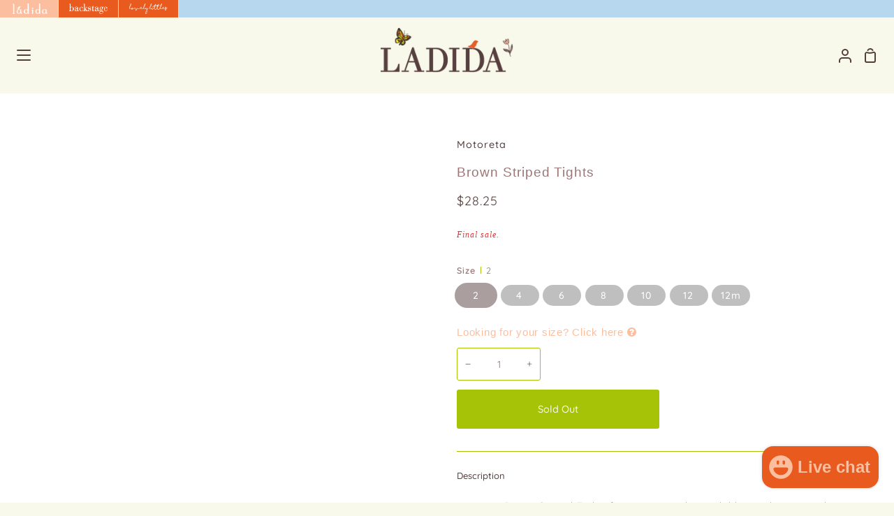

--- FILE ---
content_type: text/html; charset=utf-8
request_url: https://www.ladida.com/products/motoreta-brown-striped-tights
body_size: 35617
content:
<!doctype html>
<html class="no-js supports-no-cookies" lang="en"><head>
  <meta charset="utf-8">
  <meta http-equiv="X-UA-Compatible" content="IE=edge">
  <meta name="viewport" content="width=device-width,initial-scale=1,viewport-fit=cover">
  <meta name="theme-color" content="#fbbfa0"><link rel="canonical" href="https://www.ladida.com/products/motoreta-brown-striped-tights"><!-- ======================= Story Theme V3.2.0 ========================= -->
  <meta http-equiv="Expires" content="30" />
  <link rel="preconnect" href="https://cdn.shopify.com" crossorigin>
  <link rel="preconnect" href="https://fonts.shopify.com" crossorigin>
  <link rel="preconnect" href="https://monorail-edge.shopifysvc.com" crossorigin>



  
    <link rel="shortcut icon" href="//www.ladida.com/cdn/shop/files/ladida_app_icon-2_32x32.png?v=1768768665" type="image/png">

  <script>
    var inMobileApp = false;
    if (window.navigator.userAgent.includes('[co.shopney.preview]') || window.navigator.userAgent.includes('[co.shopney.ladida]')) {
        inMobileApp = true;
    }
    
    if (inMobileApp){
  
      var css = '.smartbanner { display: none; } .over-carousel { display: none !important; } #footer { display: none; } #header { display: none; } #shopify-section-store-tabs { display: none; }',
              head = document.head || document.getElementsByTagName('head')[0],
              style = document.createElement('style');
              head.appendChild(style);
              style.type = 'text/css';
              if (style.styleSheet){
                // This is required for IE8 and below.
                style.styleSheet.cssText = css;
              } else {
                style.appendChild(document.createTextNode(css));
              }    
      
          var sbInt = setInterval(function(){
             if($(".smartbanner").length>0){
            $(".smartbanner").hide();
            $("html").css("margin-top", "0px");
          }
            
             if($("#wa-chat-btn-root").length>0){
               $("#wa-chat-btn-root").css("display", "none");
             } 
            
          }, 1);
  
          setTimeout(function() {
              clearInterval(sbInt);
          }, 10000);
    }
  </script>

  <!-- Title and description ================================================ -->
  
  <title>
    

    Motoreta Brown Striped Tights
&ndash; Ladida

  </title><meta name="description" content="Motoreta Brown Striped Tights features a rust hue with blue at the toes and waistband. 78% cotton, 20% pa, 2% ea">
  <!-- /snippets/social-meta-tags.liquid -->

<meta property="og:site_name" content="Ladida">
<meta property="og:url" content="https://www.ladida.com/products/motoreta-brown-striped-tights">
<meta property="og:title" content="Motoreta Brown Striped Tights">
<meta property="og:type" content="product">
<meta property="og:description" content="Motoreta Brown Striped Tights features a rust hue with blue at the toes and waistband. 78% cotton, 20% pa, 2% ea"><meta property="og:image" content="http://www.ladida.com/cdn/shop/files/boxhAsset_1boxes.png?v=1715098154">
  <meta property="og:image:secure_url" content="https://www.ladida.com/cdn/shop/files/boxhAsset_1boxes.png?v=1715098154">
  <meta property="og:image:width" content="1200">
  <meta property="og:image:height" content="628"><meta property="og:price:amount" content="28.25">
  <meta property="og:price:currency" content="USD"><meta name="twitter:card" content="summary_large_image">
<meta name="twitter:title" content="Motoreta Brown Striped Tights">
<meta name="twitter:description" content="Motoreta Brown Striped Tights features a rust hue with blue at the toes and waistband. 78% cotton, 20% pa, 2% ea">


<script type="text/javascript">const observer = new MutationObserver(e => { e.forEach(({ addedNodes: e }) => { e.forEach(e => { 1 === e.nodeType && "SCRIPT" === e.tagName && (e.innerHTML.includes("asyncLoad") && (e.innerHTML = e.innerHTML.replace("if(window.attachEvent)", "document.addEventListener('asyncLazyLoad',function(event){asyncLoad();});if(window.attachEvent)").replaceAll(", asyncLoad", ", function(){}")), e.innerHTML.includes("PreviewBarInjector") && (e.innerHTML = e.innerHTML.replace("DOMContentLoaded", "asyncLazyLoad")), (e.className == 'analytics') && (e.type = 'text/lazyload'),(e.src.includes("assets/storefront/features")||e.src.includes("assets/shopify_pay")||e.src.includes("connect.facebook.net"))&&(e.setAttribute("data-src", e.src), e.removeAttribute("src")))})})});observer.observe(document.documentElement,{childList:!0,subtree:!0})</script> <script src="//cdn.shopify.com/s/files/1/0603/7530/2276/t/1/assets/section.header.js" type="text/javascript"></script>  


  <!-- CSS ================================================================== -->

  <link href="//www.ladida.com/cdn/shop/t/170/assets/font-settings.css?v=6681152256246943091763371356" rel="stylesheet" type="text/css" media="all" />
  <link href="//www.ladida.com/cdn/shop/t/170/assets/acdc-custom.css?v=22518296467153754511763371325" rel="stylesheet" type="text/css" media="all" />

  

<style data-shopify>


:root {/*================ Font Variables ================*/

--FONT-WEIGHT-BODY: 400;

--FONT-WEIGHT-BODY-MID: 500;
--FONT-WEIGHT-BODY-BOLD: 700;

--FONT-STACK-BODY: Quicksand, sans-serif;
--FONT-STYLE-BODY: normal;
--FONT-ADJUST-BODY: 0.9;


--FONT-WEIGHT-HEADING: 400;
--FONT-WEIGHT-HEADING-BOLD: 500;

--FONT-STACK-HEADING: Quicksand, sans-serif;
--FONT-STYLE-HEADING: normal;
--FONT-ADJUST-HEADING: 1.2;

--FONT-STACK-NAV: Quicksand, sans-serif;
--FONT-STYLE-NAV: normal;
--FONT-ADJUST-NAV: 1.0;

--FONT-WEIGHT-NAV: 400;
--FONT-WEIGHT-NAV-BOLD: 700;

--FONT-WEIGHT-ACCENT: 400;
--FONT-WEIGHT-ACCENT-BOLD: 500;

--FONT-STACK-ACCENT: Quicksand, sans-serif;
--FONT-STYLE-ACCENT: normal;
--FONT-ADJUST-ACCENT: 0.8;


/*================ Color Variables ================*/
--LAYOUT-WIDTH: 1300px;
--LAYOUT-GUTTER: 24px;
--LAYOUT-OUTER: 24px;
--LAYOUT-CONTAINER: 1400px;


/*================ Color Variables ================*/
/* ===  Backgrounds ===*/
--COLOR-BG: #f8f8eb;
--COLOR-BG-ACCENT: #ffffff;

/* === Text colors ===*/
--COLOR-TEXT-DARK: #2c1a1a;
--COLOR-TEXT: #553e3e;
--COLOR-QUICKATC-TEXT: #f8f8eb;
--COLOR-TEXT-LIGHT: #867672;

/* === Shades of grey ===*/
--COLOR-A5:  rgba(85, 62, 62, 0.05);
--COLOR-A10: rgba(85, 62, 62, 0.1);
--COLOR-A20: rgba(85, 62, 62, 0.2);
--COLOR-A30: rgba(85, 62, 62, 0.3);
--COLOR-A40: rgba(85, 62, 62, 0.4);
--COLOR-A50: rgba(85, 62, 62, 0.5);
--COLOR-A60: rgba(85, 62, 62, 0.6);
--COLOR-A70: rgba(85, 62, 62, 0.7);
--COLOR-A80: rgba(85, 62, 62, 0.8);
--COLOR-A90: rgba(85, 62, 62, 0.9);
--COLOR-A95: rgba(85, 62, 62, 0.95);

/* === Product badges ===*/
--COLOR-BADGE: #e95a1e;
--COLOR-BADGE-TEXT: #ffffff;

/* === Product PIP === */
--COLOR-PIP: #e95a1e;

/* === Rounding ===*/

  --RADIUS-BTN: 3px;
  --RADIUS-FORM: 3px;



  --RADIUS-XL: 24px;
  --RADIUS-LG: 12px;
  --RADIUS: 6px;
  --RADIUS-SM: 3px;


/* === Border colors ===*/
--COLOR-BORDER: #f8f8eb;
--COLOR-BORDER-LIGHT: #fbfbf3;/* === Accent-cool ===*/
--COLOR-SECONDARY: #fbbfa0;
--COLOR-SECONDARY-HOVER: #ff8c50;
--COLOR-SECONDARY-FADE: rgba(251, 191, 160, 0.05);
--COLOR-SECONDARY-SHADOW: rgba(245, 92, 13, 0.1);
--COLOR-SECONDARY-FADE-HOVER: rgba(251, 191, 160, 0.1);--COLOR-SECONDARY-OPPOSITE: #000000;

/* === Accent-warm ===*/
--COLOR-PRIMARY: #a6c307;
--COLOR-PRIMARY-HOVER: #6a7e00;
--COLOR-PRIMARY-FADE: rgba(166, 195, 7, 0.05);
--COLOR-PRIMARY-FADE-HOVER: rgba(166, 195, 7, 0.1);
--COLOR-PRIMARY-SHADOW: rgba(40, 47, 2, 0.1);--COLOR-PRIMARY-OPPOSITE: #ffffff;

/*=== Brand's Page Colors ===*/
--BP-PRIMARY: #e95a1e;
--BP-SECONDARY: #b7d7ee;
--BP-TERTIARY: #fbbfa0;
--BP-BTN: #b7d7ee;


/* ================ Inverted Color Variables ================ */

--INVERSE-BG: #ffffff;
--INVERSE-BG-ACCENT: #ffffff;

/* === Text colors ===*/
--INVERSE-TEXT-DARK: #9c7777;
--INVERSE-TEXT: #553e3e;
--INVERSE-TEXT-LIGHT: #887878;

/* === Bright color ===*/
--INVERSE-PRIMARY: #a6c307;
--INVERSE-PRIMARY-HOVER: #6a7e00;
--INVERSE-PRIMARY-FADE: rgba(166, 195, 7, 0.05);
--INVERSE-PRIMARY-FADE-HOVER: rgba(166, 195, 7, 0.1);
--INVERSE-PRIMARY-SHADOW: rgba(40, 47, 2, 0.1);--INVERSE-PRIMARY-OPPOSITE: #000000;


/* === Second Color ===*/
--INVERSE-SECONDARY: #b7d7ee;
--INVERSE-SECONDARY-HOVER: #6cb6ec;
--INVERSE-SECONDARY-FADE: rgba(183, 215, 238, 0.05);
--INVERSE-SECONDARY-FADE-HOVER: rgba(183, 215, 238, 0.1);
--INVERSE-SECONDARY-SHADOW: rgba(59, 146, 209, 0.1);--INVERSE-SECONDARY-OPPOSITE: #000000;

/* === Shades of grey ===*/
--INVERSE-A5:  rgba(85, 62, 62, 0.05);
--INVERSE-A10: rgba(85, 62, 62, 0.1);
--INVERSE-A20: rgba(85, 62, 62, 0.2);
--INVERSE-A35: rgba(85, 62, 62, 0.3);
--INVERSE-A80: rgba(85, 62, 62, 0.8);
--INVERSE-A90: rgba(85, 62, 62, 0.9);
--INVERSE-A95: rgba(85, 62, 62, 0.95);

/* === Border colors ===*/
--INVERSE-BORDER: #a6c307;
--INVERSE-BORDER-LIGHT: #9eb907;

/* ================ End Inverted Color Variables ================ */


/* === Footer Bar ===*/
--COLOR-FOOTER-BG: #b7d7ee;
--COLOR-FOOTER-TEXT: #553e3e;
--COLOR-FOOTER-TEXT-HOVER: #2e1818;
--COLOR-FOOTER-A8:  rgba(85, 62, 62, 0.08);
--COLOR-FOOTER-A15: rgba(85, 62, 62, 0.15);

/* === Nav and dropdown link background ===*/
--COLOR-NAV: #f8f8eb;
--COLOR-NAV-a50:  rgba(85, 62, 62, 0.5);

--COLOR-NAV-BORDER: #f8f8eb;

--COLOR-NAV-BORDER-HAIRLINE: #f4f4e0;

--COLOR-NAV-TEXT: #553e3e;
--COLOR-NAV-TEXT-DARK: #322424;
--COLOR-NAV-TEXT-BRIGHT: #686868;
--VENDOR:#553e3e;  
--COLOR-NAV-TEXT-TRANSPARENT: #553e3e;
--COLOR-HIGHLIGHT-LINK: #e95a1e;

--COLOR-NAV-TOOLBAR-BG: #f8f8eb;
--COLOR-NAV-TOOLBAR-TEXT: #b7d7ee;

/* ================ Special ================ */
--COLOR-SUCCESS: #a6c307;
--COLOR-SUCCESS-FADE: rgba(166, 195, 7, 0.05);
--COLOR-ERROR: #e95a1e;
--COLOR-ERROR-FADE: rgba(233, 90, 30, 0.05);
--COLOR-WARN: #e95a1e;
--COLOR-WARN-FADE: rgba(233, 90, 30, 0.05);

/* ================ Photo correction ================ */
--PHOTO-CORRECTION: 100%;

/* ================ 3D Models ================ */
--progress-bar-color: #553e3e;




}

</style>

  <link href="//www.ladida.com/cdn/shop/t/170/assets/theme.css?v=165872839700101426141763371338" rel="stylesheet" type="text/css" media="all" />
  <link href="//www.ladida.com/cdn/shop/t/170/assets/custom.css?v=43602651394173215281763371327" rel="stylesheet" type="text/css" media="all" />

  <script>
    document.documentElement.className = document.documentElement.className.replace('no-js', 'js');
    let root = '/';
    if (root[root.length - 1] !== '/') {
      root = `${root}/`;
    }
    window.theme = {
      routes: {
        root_url: root,
        cart: '/cart',
        cart_add_url: '/cart/add',
        product_recommendations_url: '/recommendations/products',
        search_url: '/search',
        account_addresses_url: '/account/addresses'
      },
      assets: {
        photoswipe: '//www.ladida.com/cdn/shop/t/170/assets/photoswipe.js?v=29365444203438451061763371336',
        smoothscroll: '//www.ladida.com/cdn/shop/t/170/assets/smoothscroll.js?v=37906625415260927261763371337',
        swatches: '//www.ladida.com/cdn/shop/t/170/assets/swatches.json?v=155370746231777455041763371338',
        base: "//www.ladida.com/cdn/shop/t/170/assets/",
      },
      strings: {
        addToCart: "Add to Cart",
        soldOut: "Sold Out",
        unavailable: "Unavailable",
        preOrder: "Pre-Order",
        unitPrice: "Unit price",
        unitPriceSeparator: "per",
        swatchesKey: "Color, Colour",
        estimateShipping: "Estimate shipping",
        noShippingAvailable: "We do not ship to this destination.",
        free: "Free",
        from: "From",
        sale: "Sale",
        subscription: "Subscription",
        stockout: "All available stock is in cart",
        products: "Products",
        pages: "Pages",
        collections: "Collections",
        resultsFor: "Results for",
        noResultsFor: "No results for",
        articles: "Articles",
        successMessage: "Link copied to clipboard"
      },
      shop: {
        assets: "//www.ladida.com/cdn/shop/t/170/assets/"
      },
      settings: {
        badge_sale_type: "percentage",
        search_products: true,
        search_collections: true,
        search_pages: true,
        search_articles: true,
        currency_code_enable: false,
        excluded_collections_strict: ["all"," frontpage"],
        excluded_collections: ["sibling"]
      },
      info: {
        name: 'story'
      },
      version: '3.2.0',
      animations:  true,
      moneyFormat: "${{amount}}",
      currencyCode: "USD",
    };
    // When image loads, clear the background placeholder
    document.addEventListener('lazyloaded', (e) => {
      const holderTarget = e.target.closest('[data-wipe-background]');
      if (holderTarget) {
        holderTarget.style.backgroundImage = 'none';
      }
    });
  </script><link href="//www.ladida.com/cdn/shop/t/170/assets/jquery.fancybox.css?v=11808853353324240791763371333" rel="stylesheet" type="text/css" media="all" />
    
 

  
  


   


  














 























 


 


 




<link rel="stylesheet" href="//maxcdn.bootstrapcdn.com/font-awesome/4.6.1/css/font-awesome.min.css">
<link rel="stylesheet" href="//cdn.linearicons.com/free/1.0.0/icon-font.min.css">



  <!-- Shopify app scripts =========================================================== -->

  <script>window.performance && window.performance.mark && window.performance.mark('shopify.content_for_header.start');</script><meta name="google-site-verification" content="ghDm2T8isRReNwncAVJR84mAGCMp4lGtdc1YAOHR5pU">
<meta id="shopify-digital-wallet" name="shopify-digital-wallet" content="/10781720/digital_wallets/dialog">
<meta name="shopify-checkout-api-token" content="4e3ee5952e7bdc8d6658373040764999">
<meta id="in-context-paypal-metadata" data-shop-id="10781720" data-venmo-supported="true" data-environment="production" data-locale="en_US" data-paypal-v4="true" data-currency="USD">
<link rel="alternate" type="application/json+oembed" href="https://www.ladida.com/products/motoreta-brown-striped-tights.oembed">
<script async="async" src="/checkouts/internal/preloads.js?locale=en-US"></script>
<script id="shopify-features" type="application/json">{"accessToken":"4e3ee5952e7bdc8d6658373040764999","betas":["rich-media-storefront-analytics"],"domain":"www.ladida.com","predictiveSearch":true,"shopId":10781720,"locale":"en"}</script>
<script>var Shopify = Shopify || {};
Shopify.shop = "ladida-11.myshopify.com";
Shopify.locale = "en";
Shopify.currency = {"active":"USD","rate":"1.0"};
Shopify.country = "US";
Shopify.theme = {"name":"SS26 Site","id":136012595263,"schema_name":"Story","schema_version":"3.2.0","theme_store_id":null,"role":"main"};
Shopify.theme.handle = "null";
Shopify.theme.style = {"id":null,"handle":null};
Shopify.cdnHost = "www.ladida.com/cdn";
Shopify.routes = Shopify.routes || {};
Shopify.routes.root = "/";</script>
<script type="module">!function(o){(o.Shopify=o.Shopify||{}).modules=!0}(window);</script>
<script>!function(o){function n(){var o=[];function n(){o.push(Array.prototype.slice.apply(arguments))}return n.q=o,n}var t=o.Shopify=o.Shopify||{};t.loadFeatures=n(),t.autoloadFeatures=n()}(window);</script>
<script id="shop-js-analytics" type="application/json">{"pageType":"product"}</script>
<script defer="defer" async type="module" src="//www.ladida.com/cdn/shopifycloud/shop-js/modules/v2/client.init-shop-cart-sync_BT-GjEfc.en.esm.js"></script>
<script defer="defer" async type="module" src="//www.ladida.com/cdn/shopifycloud/shop-js/modules/v2/chunk.common_D58fp_Oc.esm.js"></script>
<script defer="defer" async type="module" src="//www.ladida.com/cdn/shopifycloud/shop-js/modules/v2/chunk.modal_xMitdFEc.esm.js"></script>
<script type="module">
  await import("//www.ladida.com/cdn/shopifycloud/shop-js/modules/v2/client.init-shop-cart-sync_BT-GjEfc.en.esm.js");
await import("//www.ladida.com/cdn/shopifycloud/shop-js/modules/v2/chunk.common_D58fp_Oc.esm.js");
await import("//www.ladida.com/cdn/shopifycloud/shop-js/modules/v2/chunk.modal_xMitdFEc.esm.js");

  window.Shopify.SignInWithShop?.initShopCartSync?.({"fedCMEnabled":true,"windoidEnabled":true});

</script>
<script>(function() {
  var isLoaded = false;
  function asyncLoad() {
    if (isLoaded) return;
    isLoaded = true;
    var urls = ["https:\/\/cdn.logbase.io\/lb-upsell-wrapper.js?shop=ladida-11.myshopify.com","https:\/\/cdn.shopify.com\/s\/files\/1\/1078\/1720\/files\/shopney-app-banner.js?v=1737347285\u0026shop=ladida-11.myshopify.com","https:\/\/shopify-extension.getredo.com\/main.js?widget_id=qk1ohf4k9andh3c\u0026shop=ladida-11.myshopify.com","\/\/backinstock.useamp.com\/widget\/6728_1767153439.js?category=bis\u0026v=6\u0026shop=ladida-11.myshopify.com"];
    for (var i = 0; i < urls.length; i++) {
      var s = document.createElement('script');
      s.type = 'text/javascript';
      s.async = true;
      s.src = urls[i];
      var x = document.getElementsByTagName('script')[0];
      x.parentNode.insertBefore(s, x);
    }
  };
  if(window.attachEvent) {
    window.attachEvent('onload', asyncLoad);
  } else {
    window.addEventListener('load', asyncLoad, false);
  }
})();</script>
<script id="__st">var __st={"a":10781720,"offset":-18000,"reqid":"87717cbb-a92a-4593-a561-b28ba6e5f23d-1769428875","pageurl":"www.ladida.com\/products\/motoreta-brown-striped-tights","u":"b0a58bb1c31c","p":"product","rtyp":"product","rid":9538307399};</script>
<script>window.ShopifyPaypalV4VisibilityTracking = true;</script>
<script id="captcha-bootstrap">!function(){'use strict';const t='contact',e='account',n='new_comment',o=[[t,t],['blogs',n],['comments',n],[t,'customer']],c=[[e,'customer_login'],[e,'guest_login'],[e,'recover_customer_password'],[e,'create_customer']],r=t=>t.map((([t,e])=>`form[action*='/${t}']:not([data-nocaptcha='true']) input[name='form_type'][value='${e}']`)).join(','),a=t=>()=>t?[...document.querySelectorAll(t)].map((t=>t.form)):[];function s(){const t=[...o],e=r(t);return a(e)}const i='password',u='form_key',d=['recaptcha-v3-token','g-recaptcha-response','h-captcha-response',i],f=()=>{try{return window.sessionStorage}catch{return}},m='__shopify_v',_=t=>t.elements[u];function p(t,e,n=!1){try{const o=window.sessionStorage,c=JSON.parse(o.getItem(e)),{data:r}=function(t){const{data:e,action:n}=t;return t[m]||n?{data:e,action:n}:{data:t,action:n}}(c);for(const[e,n]of Object.entries(r))t.elements[e]&&(t.elements[e].value=n);n&&o.removeItem(e)}catch(o){console.error('form repopulation failed',{error:o})}}const l='form_type',E='cptcha';function T(t){t.dataset[E]=!0}const w=window,h=w.document,L='Shopify',v='ce_forms',y='captcha';let A=!1;((t,e)=>{const n=(g='f06e6c50-85a8-45c8-87d0-21a2b65856fe',I='https://cdn.shopify.com/shopifycloud/storefront-forms-hcaptcha/ce_storefront_forms_captcha_hcaptcha.v1.5.2.iife.js',D={infoText:'Protected by hCaptcha',privacyText:'Privacy',termsText:'Terms'},(t,e,n)=>{const o=w[L][v],c=o.bindForm;if(c)return c(t,g,e,D).then(n);var r;o.q.push([[t,g,e,D],n]),r=I,A||(h.body.append(Object.assign(h.createElement('script'),{id:'captcha-provider',async:!0,src:r})),A=!0)});var g,I,D;w[L]=w[L]||{},w[L][v]=w[L][v]||{},w[L][v].q=[],w[L][y]=w[L][y]||{},w[L][y].protect=function(t,e){n(t,void 0,e),T(t)},Object.freeze(w[L][y]),function(t,e,n,w,h,L){const[v,y,A,g]=function(t,e,n){const i=e?o:[],u=t?c:[],d=[...i,...u],f=r(d),m=r(i),_=r(d.filter((([t,e])=>n.includes(e))));return[a(f),a(m),a(_),s()]}(w,h,L),I=t=>{const e=t.target;return e instanceof HTMLFormElement?e:e&&e.form},D=t=>v().includes(t);t.addEventListener('submit',(t=>{const e=I(t);if(!e)return;const n=D(e)&&!e.dataset.hcaptchaBound&&!e.dataset.recaptchaBound,o=_(e),c=g().includes(e)&&(!o||!o.value);(n||c)&&t.preventDefault(),c&&!n&&(function(t){try{if(!f())return;!function(t){const e=f();if(!e)return;const n=_(t);if(!n)return;const o=n.value;o&&e.removeItem(o)}(t);const e=Array.from(Array(32),(()=>Math.random().toString(36)[2])).join('');!function(t,e){_(t)||t.append(Object.assign(document.createElement('input'),{type:'hidden',name:u})),t.elements[u].value=e}(t,e),function(t,e){const n=f();if(!n)return;const o=[...t.querySelectorAll(`input[type='${i}']`)].map((({name:t})=>t)),c=[...d,...o],r={};for(const[a,s]of new FormData(t).entries())c.includes(a)||(r[a]=s);n.setItem(e,JSON.stringify({[m]:1,action:t.action,data:r}))}(t,e)}catch(e){console.error('failed to persist form',e)}}(e),e.submit())}));const S=(t,e)=>{t&&!t.dataset[E]&&(n(t,e.some((e=>e===t))),T(t))};for(const o of['focusin','change'])t.addEventListener(o,(t=>{const e=I(t);D(e)&&S(e,y())}));const B=e.get('form_key'),M=e.get(l),P=B&&M;t.addEventListener('DOMContentLoaded',(()=>{const t=y();if(P)for(const e of t)e.elements[l].value===M&&p(e,B);[...new Set([...A(),...v().filter((t=>'true'===t.dataset.shopifyCaptcha))])].forEach((e=>S(e,t)))}))}(h,new URLSearchParams(w.location.search),n,t,e,['guest_login'])})(!0,!0)}();</script>
<script integrity="sha256-4kQ18oKyAcykRKYeNunJcIwy7WH5gtpwJnB7kiuLZ1E=" data-source-attribution="shopify.loadfeatures" defer="defer" src="//www.ladida.com/cdn/shopifycloud/storefront/assets/storefront/load_feature-a0a9edcb.js" crossorigin="anonymous"></script>
<script data-source-attribution="shopify.dynamic_checkout.dynamic.init">var Shopify=Shopify||{};Shopify.PaymentButton=Shopify.PaymentButton||{isStorefrontPortableWallets:!0,init:function(){window.Shopify.PaymentButton.init=function(){};var t=document.createElement("script");t.src="https://www.ladida.com/cdn/shopifycloud/portable-wallets/latest/portable-wallets.en.js",t.type="module",document.head.appendChild(t)}};
</script>
<script data-source-attribution="shopify.dynamic_checkout.buyer_consent">
  function portableWalletsHideBuyerConsent(e){var t=document.getElementById("shopify-buyer-consent"),n=document.getElementById("shopify-subscription-policy-button");t&&n&&(t.classList.add("hidden"),t.setAttribute("aria-hidden","true"),n.removeEventListener("click",e))}function portableWalletsShowBuyerConsent(e){var t=document.getElementById("shopify-buyer-consent"),n=document.getElementById("shopify-subscription-policy-button");t&&n&&(t.classList.remove("hidden"),t.removeAttribute("aria-hidden"),n.addEventListener("click",e))}window.Shopify?.PaymentButton&&(window.Shopify.PaymentButton.hideBuyerConsent=portableWalletsHideBuyerConsent,window.Shopify.PaymentButton.showBuyerConsent=portableWalletsShowBuyerConsent);
</script>
<script>
  function portableWalletsCleanup(e){e&&e.src&&console.error("Failed to load portable wallets script "+e.src);var t=document.querySelectorAll("shopify-accelerated-checkout .shopify-payment-button__skeleton, shopify-accelerated-checkout-cart .wallet-cart-button__skeleton"),e=document.getElementById("shopify-buyer-consent");for(let e=0;e<t.length;e++)t[e].remove();e&&e.remove()}function portableWalletsNotLoadedAsModule(e){e instanceof ErrorEvent&&"string"==typeof e.message&&e.message.includes("import.meta")&&"string"==typeof e.filename&&e.filename.includes("portable-wallets")&&(window.removeEventListener("error",portableWalletsNotLoadedAsModule),window.Shopify.PaymentButton.failedToLoad=e,"loading"===document.readyState?document.addEventListener("DOMContentLoaded",window.Shopify.PaymentButton.init):window.Shopify.PaymentButton.init())}window.addEventListener("error",portableWalletsNotLoadedAsModule);
</script>

<script type="module" src="https://www.ladida.com/cdn/shopifycloud/portable-wallets/latest/portable-wallets.en.js" onError="portableWalletsCleanup(this)" crossorigin="anonymous"></script>
<script nomodule>
  document.addEventListener("DOMContentLoaded", portableWalletsCleanup);
</script>

<link id="shopify-accelerated-checkout-styles" rel="stylesheet" media="screen" href="https://www.ladida.com/cdn/shopifycloud/portable-wallets/latest/accelerated-checkout-backwards-compat.css" crossorigin="anonymous">
<style id="shopify-accelerated-checkout-cart">
        #shopify-buyer-consent {
  margin-top: 1em;
  display: inline-block;
  width: 100%;
}

#shopify-buyer-consent.hidden {
  display: none;
}

#shopify-subscription-policy-button {
  background: none;
  border: none;
  padding: 0;
  text-decoration: underline;
  font-size: inherit;
  cursor: pointer;
}

#shopify-subscription-policy-button::before {
  box-shadow: none;
}

      </style>

<script>window.performance && window.performance.mark && window.performance.mark('shopify.content_for_header.end');</script>

  <link href="//www.ladida.com/cdn/shop/t/170/assets/designer_custom.css?v=125745118184922398241763371328" rel="stylesheet" type="text/css" media="all" />
 
  


  <style>

   .grid__item .product-grid-item #product-info .swatch label{
        background-color:#a6c307 !important;
     color:#ffffff !important;
    }
   .grid__item .product-grid-item #product-info .swatch .swatch-element.soldout label{
     background-color:#bfbfbf !important;
     color:#ffffff !important;
   }
   .grid__item .product-grid-item .layer button#add-to-cart-button{
       background-color:#e95a1e !important;
    }
    .selector-wrapper .radio__button input:checked~label{
      box-shadow: 0 0 0 3px #553e3e !important;
    }
    .product__form--buybutton .product__submit__add{
          --btn-bg:#a6c307 !important;
    --btn-text:#f8f8eb !important;
    }

    div.custom_designer .BrandsListMedia_indexLetter__dD1bg{
     color:#b7d7ee ;
    }
    
    div.custom_designer .BrandsListMedia_indexSelected__1zA4u{
      color:#b7d7ee;
    }
    .popup-custom .ln-letters a{
      color:#553e3e;
    }
    .popup-custom .ln-letters a:hover, .popup-custom .ln-letters .ln-selected{
      color:#a6c307;
    }
    .popup-custom .over-carousel .brands-popup li a{
      color:#553e3e;
    }
    .popup-custom .over-carousel .brands-popup .vendors ul{
      background:#fbf9f0;
    }
    .popup-custom .over-carousel .brands-popup{
        background:#fbbfa0;
    }
    .template-login input.btn.btn--form.btn--full{
           background:#553e3e !important;
    color:#fbbfa0 !important;
    }
  </style>

<script src="https://code.jquery.com/jquery-3.6.1.min.js" integrity="sha256-o88AwQnZB+VDvE9tvIXrMQaPlFFSUTR+nldQm1LuPXQ=" crossorigin="anonymous"></script>

  
<!-- BEGIN app block: shopify://apps/lookfy-gallery/blocks/app-embed/596af5f6-9933-4730-95c2-f7d8d52a0c3e --><!-- BEGIN app snippet: javascript -->
<script type="text/javascript">
window.lfPageType??="product";
window.lfPageId??="9538307399";
window.lfHandle??="products/motoreta-brown-striped-tights";
window.lfShopID??="10781720";
window.lfShopUrl??="https://www.ladida.com";
window.lfIsoCode??="en";
window.lfCountry??="en";
window.lfLanguages??=[{"shop_locale":{"locale":"en","enabled":true,"primary":true,"published":true}}];
window.lfCurrencyFormat??="${{amount}} USD";
window.lfMoneyFormat??="${{amount}}";
window.lfCartAdd??="/cart/add";
window.lfCartUrl??="/cart";
window.lfShopLang??={"sale":"Sale","shop_now":"Shop Now","sold_out":"Sold Out","load_more":"Load More","add_to_cart":"Add to Cart","description":"Description","in_this_photo":"In this media","shop_the_look":"Shop the Look","badge_discount":"Off","choose_options":"Choose Options","volume_pricing":"Volume pricing available","add_all_to_cart":"Add All to Cart","view_full_details":"View Full Details","add_to_cart_select":"Select {attribute_label}"};
window.lfShopTrans??=null;
window.lfCustomJs??=null;
window.lfCustomCss??=null;
window.lfPopupCss??=null;
window.lfTooltipPosition??="normal";
window.lfPlan??="enterprise";
window.lfPlanDev??="";
window.lfHeading??=null;
window.lfStlFont??=null;
window.lfLibs??={};
</script><style data-shopify>


</style><!-- END app snippet -->
<!-- END app block --><script src="https://cdn.shopify.com/extensions/019bf8ae-4d9f-7225-b52a-9719ec3c3345/lb-upsell-228/assets/lb-selleasy.js" type="text/javascript" defer="defer"></script>
<script src="https://cdn.shopify.com/extensions/e8878072-2f6b-4e89-8082-94b04320908d/inbox-1254/assets/inbox-chat-loader.js" type="text/javascript" defer="defer"></script>
<script src="https://cdn.shopify.com/extensions/019bf95b-4a79-7dec-9493-16902b4e668c/lookfy-lookbook-gallery-767/assets/lookfy.js" type="text/javascript" defer="defer"></script>
<link href="https://cdn.shopify.com/extensions/019bf95b-4a79-7dec-9493-16902b4e668c/lookfy-lookbook-gallery-767/assets/lookfy.css" rel="stylesheet" type="text/css" media="all">
<link href="https://monorail-edge.shopifysvc.com" rel="dns-prefetch">
<script>(function(){if ("sendBeacon" in navigator && "performance" in window) {try {var session_token_from_headers = performance.getEntriesByType('navigation')[0].serverTiming.find(x => x.name == '_s').description;} catch {var session_token_from_headers = undefined;}var session_cookie_matches = document.cookie.match(/_shopify_s=([^;]*)/);var session_token_from_cookie = session_cookie_matches && session_cookie_matches.length === 2 ? session_cookie_matches[1] : "";var session_token = session_token_from_headers || session_token_from_cookie || "";function handle_abandonment_event(e) {var entries = performance.getEntries().filter(function(entry) {return /monorail-edge.shopifysvc.com/.test(entry.name);});if (!window.abandonment_tracked && entries.length === 0) {window.abandonment_tracked = true;var currentMs = Date.now();var navigation_start = performance.timing.navigationStart;var payload = {shop_id: 10781720,url: window.location.href,navigation_start,duration: currentMs - navigation_start,session_token,page_type: "product"};window.navigator.sendBeacon("https://monorail-edge.shopifysvc.com/v1/produce", JSON.stringify({schema_id: "online_store_buyer_site_abandonment/1.1",payload: payload,metadata: {event_created_at_ms: currentMs,event_sent_at_ms: currentMs}}));}}window.addEventListener('pagehide', handle_abandonment_event);}}());</script>
<script id="web-pixels-manager-setup">(function e(e,d,r,n,o){if(void 0===o&&(o={}),!Boolean(null===(a=null===(i=window.Shopify)||void 0===i?void 0:i.analytics)||void 0===a?void 0:a.replayQueue)){var i,a;window.Shopify=window.Shopify||{};var t=window.Shopify;t.analytics=t.analytics||{};var s=t.analytics;s.replayQueue=[],s.publish=function(e,d,r){return s.replayQueue.push([e,d,r]),!0};try{self.performance.mark("wpm:start")}catch(e){}var l=function(){var e={modern:/Edge?\/(1{2}[4-9]|1[2-9]\d|[2-9]\d{2}|\d{4,})\.\d+(\.\d+|)|Firefox\/(1{2}[4-9]|1[2-9]\d|[2-9]\d{2}|\d{4,})\.\d+(\.\d+|)|Chrom(ium|e)\/(9{2}|\d{3,})\.\d+(\.\d+|)|(Maci|X1{2}).+ Version\/(15\.\d+|(1[6-9]|[2-9]\d|\d{3,})\.\d+)([,.]\d+|)( \(\w+\)|)( Mobile\/\w+|) Safari\/|Chrome.+OPR\/(9{2}|\d{3,})\.\d+\.\d+|(CPU[ +]OS|iPhone[ +]OS|CPU[ +]iPhone|CPU IPhone OS|CPU iPad OS)[ +]+(15[._]\d+|(1[6-9]|[2-9]\d|\d{3,})[._]\d+)([._]\d+|)|Android:?[ /-](13[3-9]|1[4-9]\d|[2-9]\d{2}|\d{4,})(\.\d+|)(\.\d+|)|Android.+Firefox\/(13[5-9]|1[4-9]\d|[2-9]\d{2}|\d{4,})\.\d+(\.\d+|)|Android.+Chrom(ium|e)\/(13[3-9]|1[4-9]\d|[2-9]\d{2}|\d{4,})\.\d+(\.\d+|)|SamsungBrowser\/([2-9]\d|\d{3,})\.\d+/,legacy:/Edge?\/(1[6-9]|[2-9]\d|\d{3,})\.\d+(\.\d+|)|Firefox\/(5[4-9]|[6-9]\d|\d{3,})\.\d+(\.\d+|)|Chrom(ium|e)\/(5[1-9]|[6-9]\d|\d{3,})\.\d+(\.\d+|)([\d.]+$|.*Safari\/(?![\d.]+ Edge\/[\d.]+$))|(Maci|X1{2}).+ Version\/(10\.\d+|(1[1-9]|[2-9]\d|\d{3,})\.\d+)([,.]\d+|)( \(\w+\)|)( Mobile\/\w+|) Safari\/|Chrome.+OPR\/(3[89]|[4-9]\d|\d{3,})\.\d+\.\d+|(CPU[ +]OS|iPhone[ +]OS|CPU[ +]iPhone|CPU IPhone OS|CPU iPad OS)[ +]+(10[._]\d+|(1[1-9]|[2-9]\d|\d{3,})[._]\d+)([._]\d+|)|Android:?[ /-](13[3-9]|1[4-9]\d|[2-9]\d{2}|\d{4,})(\.\d+|)(\.\d+|)|Mobile Safari.+OPR\/([89]\d|\d{3,})\.\d+\.\d+|Android.+Firefox\/(13[5-9]|1[4-9]\d|[2-9]\d{2}|\d{4,})\.\d+(\.\d+|)|Android.+Chrom(ium|e)\/(13[3-9]|1[4-9]\d|[2-9]\d{2}|\d{4,})\.\d+(\.\d+|)|Android.+(UC? ?Browser|UCWEB|U3)[ /]?(15\.([5-9]|\d{2,})|(1[6-9]|[2-9]\d|\d{3,})\.\d+)\.\d+|SamsungBrowser\/(5\.\d+|([6-9]|\d{2,})\.\d+)|Android.+MQ{2}Browser\/(14(\.(9|\d{2,})|)|(1[5-9]|[2-9]\d|\d{3,})(\.\d+|))(\.\d+|)|K[Aa][Ii]OS\/(3\.\d+|([4-9]|\d{2,})\.\d+)(\.\d+|)/},d=e.modern,r=e.legacy,n=navigator.userAgent;return n.match(d)?"modern":n.match(r)?"legacy":"unknown"}(),u="modern"===l?"modern":"legacy",c=(null!=n?n:{modern:"",legacy:""})[u],f=function(e){return[e.baseUrl,"/wpm","/b",e.hashVersion,"modern"===e.buildTarget?"m":"l",".js"].join("")}({baseUrl:d,hashVersion:r,buildTarget:u}),m=function(e){var d=e.version,r=e.bundleTarget,n=e.surface,o=e.pageUrl,i=e.monorailEndpoint;return{emit:function(e){var a=e.status,t=e.errorMsg,s=(new Date).getTime(),l=JSON.stringify({metadata:{event_sent_at_ms:s},events:[{schema_id:"web_pixels_manager_load/3.1",payload:{version:d,bundle_target:r,page_url:o,status:a,surface:n,error_msg:t},metadata:{event_created_at_ms:s}}]});if(!i)return console&&console.warn&&console.warn("[Web Pixels Manager] No Monorail endpoint provided, skipping logging."),!1;try{return self.navigator.sendBeacon.bind(self.navigator)(i,l)}catch(e){}var u=new XMLHttpRequest;try{return u.open("POST",i,!0),u.setRequestHeader("Content-Type","text/plain"),u.send(l),!0}catch(e){return console&&console.warn&&console.warn("[Web Pixels Manager] Got an unhandled error while logging to Monorail."),!1}}}}({version:r,bundleTarget:l,surface:e.surface,pageUrl:self.location.href,monorailEndpoint:e.monorailEndpoint});try{o.browserTarget=l,function(e){var d=e.src,r=e.async,n=void 0===r||r,o=e.onload,i=e.onerror,a=e.sri,t=e.scriptDataAttributes,s=void 0===t?{}:t,l=document.createElement("script"),u=document.querySelector("head"),c=document.querySelector("body");if(l.async=n,l.src=d,a&&(l.integrity=a,l.crossOrigin="anonymous"),s)for(var f in s)if(Object.prototype.hasOwnProperty.call(s,f))try{l.dataset[f]=s[f]}catch(e){}if(o&&l.addEventListener("load",o),i&&l.addEventListener("error",i),u)u.appendChild(l);else{if(!c)throw new Error("Did not find a head or body element to append the script");c.appendChild(l)}}({src:f,async:!0,onload:function(){if(!function(){var e,d;return Boolean(null===(d=null===(e=window.Shopify)||void 0===e?void 0:e.analytics)||void 0===d?void 0:d.initialized)}()){var d=window.webPixelsManager.init(e)||void 0;if(d){var r=window.Shopify.analytics;r.replayQueue.forEach((function(e){var r=e[0],n=e[1],o=e[2];d.publishCustomEvent(r,n,o)})),r.replayQueue=[],r.publish=d.publishCustomEvent,r.visitor=d.visitor,r.initialized=!0}}},onerror:function(){return m.emit({status:"failed",errorMsg:"".concat(f," has failed to load")})},sri:function(e){var d=/^sha384-[A-Za-z0-9+/=]+$/;return"string"==typeof e&&d.test(e)}(c)?c:"",scriptDataAttributes:o}),m.emit({status:"loading"})}catch(e){m.emit({status:"failed",errorMsg:(null==e?void 0:e.message)||"Unknown error"})}}})({shopId: 10781720,storefrontBaseUrl: "https://www.ladida.com",extensionsBaseUrl: "https://extensions.shopifycdn.com/cdn/shopifycloud/web-pixels-manager",monorailEndpoint: "https://monorail-edge.shopifysvc.com/unstable/produce_batch",surface: "storefront-renderer",enabledBetaFlags: ["2dca8a86"],webPixelsConfigList: [{"id":"1110999103","configuration":"{\"widgetId\":\"qk1ohf4k9andh3c\",\"baseRequestUrl\":\"https:\\\/\\\/shopify-server.getredo.com\\\/widgets\",\"splitEnabled\":\"false\",\"customerAccountsEnabled\":\"true\",\"conciergeSplitEnabled\":\"false\",\"marketingEnabled\":\"false\",\"expandedWarrantyEnabled\":\"false\",\"storefrontSalesAIEnabled\":\"false\",\"conversionEnabled\":\"false\"}","eventPayloadVersion":"v1","runtimeContext":"STRICT","scriptVersion":"e718e653983918a06ec4f4d49f6685f2","type":"APP","apiClientId":3426665,"privacyPurposes":["ANALYTICS","MARKETING"],"capabilities":["advanced_dom_events"],"dataSharingAdjustments":{"protectedCustomerApprovalScopes":["read_customer_address","read_customer_email","read_customer_name","read_customer_personal_data","read_customer_phone"]}},{"id":"606175295","configuration":"{\"myshopifyDomain\":\"ladida-11.myshopify.com\"}","eventPayloadVersion":"v1","runtimeContext":"STRICT","scriptVersion":"23b97d18e2aa74363140dc29c9284e87","type":"APP","apiClientId":2775569,"privacyPurposes":["ANALYTICS","MARKETING","SALE_OF_DATA"],"dataSharingAdjustments":{"protectedCustomerApprovalScopes":["read_customer_address","read_customer_email","read_customer_name","read_customer_phone","read_customer_personal_data"]}},{"id":"548700223","configuration":"{\"accountID\":\"17f9a1bf-a1fc-467d-9715-95b0df89ad2e|||1\"}","eventPayloadVersion":"v1","runtimeContext":"STRICT","scriptVersion":"3c51ddc37cc35217c63ea0db5b237abd","type":"APP","apiClientId":60983508993,"privacyPurposes":["ANALYTICS","MARKETING","SALE_OF_DATA"],"dataSharingAdjustments":{"protectedCustomerApprovalScopes":["read_customer_personal_data"]}},{"id":"410320959","configuration":"{\"config\":\"{\\\"pixel_id\\\":\\\"GT-PBCTBD9\\\",\\\"target_country\\\":\\\"US\\\",\\\"gtag_events\\\":[{\\\"type\\\":\\\"purchase\\\",\\\"action_label\\\":\\\"MC-QQS0R78JGV\\\"},{\\\"type\\\":\\\"page_view\\\",\\\"action_label\\\":\\\"MC-QQS0R78JGV\\\"},{\\\"type\\\":\\\"view_item\\\",\\\"action_label\\\":\\\"MC-QQS0R78JGV\\\"}],\\\"enable_monitoring_mode\\\":false}\"}","eventPayloadVersion":"v1","runtimeContext":"OPEN","scriptVersion":"b2a88bafab3e21179ed38636efcd8a93","type":"APP","apiClientId":1780363,"privacyPurposes":[],"dataSharingAdjustments":{"protectedCustomerApprovalScopes":["read_customer_address","read_customer_email","read_customer_name","read_customer_personal_data","read_customer_phone"]}},{"id":"36405311","configuration":"{\"accountID\":\"selleasy-metrics-track\"}","eventPayloadVersion":"v1","runtimeContext":"STRICT","scriptVersion":"5aac1f99a8ca74af74cea751ede503d2","type":"APP","apiClientId":5519923,"privacyPurposes":[],"dataSharingAdjustments":{"protectedCustomerApprovalScopes":["read_customer_email","read_customer_name","read_customer_personal_data"]}},{"id":"46465087","eventPayloadVersion":"v1","runtimeContext":"LAX","scriptVersion":"1","type":"CUSTOM","privacyPurposes":["MARKETING"],"name":"Meta pixel (migrated)"},{"id":"97452095","eventPayloadVersion":"v1","runtimeContext":"LAX","scriptVersion":"1","type":"CUSTOM","privacyPurposes":["ANALYTICS"],"name":"Google Analytics tag (migrated)"},{"id":"shopify-app-pixel","configuration":"{}","eventPayloadVersion":"v1","runtimeContext":"STRICT","scriptVersion":"0450","apiClientId":"shopify-pixel","type":"APP","privacyPurposes":["ANALYTICS","MARKETING"]},{"id":"shopify-custom-pixel","eventPayloadVersion":"v1","runtimeContext":"LAX","scriptVersion":"0450","apiClientId":"shopify-pixel","type":"CUSTOM","privacyPurposes":["ANALYTICS","MARKETING"]}],isMerchantRequest: false,initData: {"shop":{"name":"Ladida","paymentSettings":{"currencyCode":"USD"},"myshopifyDomain":"ladida-11.myshopify.com","countryCode":"US","storefrontUrl":"https:\/\/www.ladida.com"},"customer":null,"cart":null,"checkout":null,"productVariants":[{"price":{"amount":28.25,"currencyCode":"USD"},"product":{"title":"Motoreta Brown Striped Tights","vendor":"Motoreta","id":"9538307399","untranslatedTitle":"Motoreta Brown Striped Tights","url":"\/products\/motoreta-brown-striped-tights","type":"accessories"},"id":"35067008903","image":null,"sku":"210000032624","title":"2","untranslatedTitle":"2"},{"price":{"amount":28.25,"currencyCode":"USD"},"product":{"title":"Motoreta Brown Striped Tights","vendor":"Motoreta","id":"9538307399","untranslatedTitle":"Motoreta Brown Striped Tights","url":"\/products\/motoreta-brown-striped-tights","type":"accessories"},"id":"35067008967","image":null,"sku":"210000032625","title":"4","untranslatedTitle":"4"},{"price":{"amount":28.25,"currencyCode":"USD"},"product":{"title":"Motoreta Brown Striped Tights","vendor":"Motoreta","id":"9538307399","untranslatedTitle":"Motoreta Brown Striped Tights","url":"\/products\/motoreta-brown-striped-tights","type":"accessories"},"id":"35067009031","image":null,"sku":"210000032626","title":"6","untranslatedTitle":"6"},{"price":{"amount":28.25,"currencyCode":"USD"},"product":{"title":"Motoreta Brown Striped Tights","vendor":"Motoreta","id":"9538307399","untranslatedTitle":"Motoreta Brown Striped Tights","url":"\/products\/motoreta-brown-striped-tights","type":"accessories"},"id":"35067009095","image":null,"sku":"210000032627","title":"8","untranslatedTitle":"8"},{"price":{"amount":28.25,"currencyCode":"USD"},"product":{"title":"Motoreta Brown Striped Tights","vendor":"Motoreta","id":"9538307399","untranslatedTitle":"Motoreta Brown Striped Tights","url":"\/products\/motoreta-brown-striped-tights","type":"accessories"},"id":"35067009159","image":null,"sku":"210000032628","title":"10","untranslatedTitle":"10"},{"price":{"amount":28.25,"currencyCode":"USD"},"product":{"title":"Motoreta Brown Striped Tights","vendor":"Motoreta","id":"9538307399","untranslatedTitle":"Motoreta Brown Striped Tights","url":"\/products\/motoreta-brown-striped-tights","type":"accessories"},"id":"35067009223","image":null,"sku":"210000032629","title":"12","untranslatedTitle":"12"},{"price":{"amount":28.25,"currencyCode":"USD"},"product":{"title":"Motoreta Brown Striped Tights","vendor":"Motoreta","id":"9538307399","untranslatedTitle":"Motoreta Brown Striped Tights","url":"\/products\/motoreta-brown-striped-tights","type":"accessories"},"id":"35067009287","image":null,"sku":"210000032630","title":"12m","untranslatedTitle":"12m"}],"purchasingCompany":null},},"https://www.ladida.com/cdn","fcfee988w5aeb613cpc8e4bc33m6693e112",{"modern":"","legacy":""},{"shopId":"10781720","storefrontBaseUrl":"https:\/\/www.ladida.com","extensionBaseUrl":"https:\/\/extensions.shopifycdn.com\/cdn\/shopifycloud\/web-pixels-manager","surface":"storefront-renderer","enabledBetaFlags":"[\"2dca8a86\"]","isMerchantRequest":"false","hashVersion":"fcfee988w5aeb613cpc8e4bc33m6693e112","publish":"custom","events":"[[\"page_viewed\",{}],[\"product_viewed\",{\"productVariant\":{\"price\":{\"amount\":28.25,\"currencyCode\":\"USD\"},\"product\":{\"title\":\"Motoreta Brown Striped Tights\",\"vendor\":\"Motoreta\",\"id\":\"9538307399\",\"untranslatedTitle\":\"Motoreta Brown Striped Tights\",\"url\":\"\/products\/motoreta-brown-striped-tights\",\"type\":\"accessories\"},\"id\":\"35067008903\",\"image\":null,\"sku\":\"210000032624\",\"title\":\"2\",\"untranslatedTitle\":\"2\"}}]]"});</script><script>
  window.ShopifyAnalytics = window.ShopifyAnalytics || {};
  window.ShopifyAnalytics.meta = window.ShopifyAnalytics.meta || {};
  window.ShopifyAnalytics.meta.currency = 'USD';
  var meta = {"product":{"id":9538307399,"gid":"gid:\/\/shopify\/Product\/9538307399","vendor":"Motoreta","type":"accessories","handle":"motoreta-brown-striped-tights","variants":[{"id":35067008903,"price":2825,"name":"Motoreta Brown Striped Tights - 2","public_title":"2","sku":"210000032624"},{"id":35067008967,"price":2825,"name":"Motoreta Brown Striped Tights - 4","public_title":"4","sku":"210000032625"},{"id":35067009031,"price":2825,"name":"Motoreta Brown Striped Tights - 6","public_title":"6","sku":"210000032626"},{"id":35067009095,"price":2825,"name":"Motoreta Brown Striped Tights - 8","public_title":"8","sku":"210000032627"},{"id":35067009159,"price":2825,"name":"Motoreta Brown Striped Tights - 10","public_title":"10","sku":"210000032628"},{"id":35067009223,"price":2825,"name":"Motoreta Brown Striped Tights - 12","public_title":"12","sku":"210000032629"},{"id":35067009287,"price":2825,"name":"Motoreta Brown Striped Tights - 12m","public_title":"12m","sku":"210000032630"}],"remote":false},"page":{"pageType":"product","resourceType":"product","resourceId":9538307399,"requestId":"87717cbb-a92a-4593-a561-b28ba6e5f23d-1769428875"}};
  for (var attr in meta) {
    window.ShopifyAnalytics.meta[attr] = meta[attr];
  }
</script>
<script class="analytics">
  (function () {
    var customDocumentWrite = function(content) {
      var jquery = null;

      if (window.jQuery) {
        jquery = window.jQuery;
      } else if (window.Checkout && window.Checkout.$) {
        jquery = window.Checkout.$;
      }

      if (jquery) {
        jquery('body').append(content);
      }
    };

    var hasLoggedConversion = function(token) {
      if (token) {
        return document.cookie.indexOf('loggedConversion=' + token) !== -1;
      }
      return false;
    }

    var setCookieIfConversion = function(token) {
      if (token) {
        var twoMonthsFromNow = new Date(Date.now());
        twoMonthsFromNow.setMonth(twoMonthsFromNow.getMonth() + 2);

        document.cookie = 'loggedConversion=' + token + '; expires=' + twoMonthsFromNow;
      }
    }

    var trekkie = window.ShopifyAnalytics.lib = window.trekkie = window.trekkie || [];
    if (trekkie.integrations) {
      return;
    }
    trekkie.methods = [
      'identify',
      'page',
      'ready',
      'track',
      'trackForm',
      'trackLink'
    ];
    trekkie.factory = function(method) {
      return function() {
        var args = Array.prototype.slice.call(arguments);
        args.unshift(method);
        trekkie.push(args);
        return trekkie;
      };
    };
    for (var i = 0; i < trekkie.methods.length; i++) {
      var key = trekkie.methods[i];
      trekkie[key] = trekkie.factory(key);
    }
    trekkie.load = function(config) {
      trekkie.config = config || {};
      trekkie.config.initialDocumentCookie = document.cookie;
      var first = document.getElementsByTagName('script')[0];
      var script = document.createElement('script');
      script.type = 'text/javascript';
      script.onerror = function(e) {
        var scriptFallback = document.createElement('script');
        scriptFallback.type = 'text/javascript';
        scriptFallback.onerror = function(error) {
                var Monorail = {
      produce: function produce(monorailDomain, schemaId, payload) {
        var currentMs = new Date().getTime();
        var event = {
          schema_id: schemaId,
          payload: payload,
          metadata: {
            event_created_at_ms: currentMs,
            event_sent_at_ms: currentMs
          }
        };
        return Monorail.sendRequest("https://" + monorailDomain + "/v1/produce", JSON.stringify(event));
      },
      sendRequest: function sendRequest(endpointUrl, payload) {
        // Try the sendBeacon API
        if (window && window.navigator && typeof window.navigator.sendBeacon === 'function' && typeof window.Blob === 'function' && !Monorail.isIos12()) {
          var blobData = new window.Blob([payload], {
            type: 'text/plain'
          });

          if (window.navigator.sendBeacon(endpointUrl, blobData)) {
            return true;
          } // sendBeacon was not successful

        } // XHR beacon

        var xhr = new XMLHttpRequest();

        try {
          xhr.open('POST', endpointUrl);
          xhr.setRequestHeader('Content-Type', 'text/plain');
          xhr.send(payload);
        } catch (e) {
          console.log(e);
        }

        return false;
      },
      isIos12: function isIos12() {
        return window.navigator.userAgent.lastIndexOf('iPhone; CPU iPhone OS 12_') !== -1 || window.navigator.userAgent.lastIndexOf('iPad; CPU OS 12_') !== -1;
      }
    };
    Monorail.produce('monorail-edge.shopifysvc.com',
      'trekkie_storefront_load_errors/1.1',
      {shop_id: 10781720,
      theme_id: 136012595263,
      app_name: "storefront",
      context_url: window.location.href,
      source_url: "//www.ladida.com/cdn/s/trekkie.storefront.8d95595f799fbf7e1d32231b9a28fd43b70c67d3.min.js"});

        };
        scriptFallback.async = true;
        scriptFallback.src = '//www.ladida.com/cdn/s/trekkie.storefront.8d95595f799fbf7e1d32231b9a28fd43b70c67d3.min.js';
        first.parentNode.insertBefore(scriptFallback, first);
      };
      script.async = true;
      script.src = '//www.ladida.com/cdn/s/trekkie.storefront.8d95595f799fbf7e1d32231b9a28fd43b70c67d3.min.js';
      first.parentNode.insertBefore(script, first);
    };
    trekkie.load(
      {"Trekkie":{"appName":"storefront","development":false,"defaultAttributes":{"shopId":10781720,"isMerchantRequest":null,"themeId":136012595263,"themeCityHash":"7321358628359924856","contentLanguage":"en","currency":"USD"},"isServerSideCookieWritingEnabled":true,"monorailRegion":"shop_domain","enabledBetaFlags":["65f19447"]},"Session Attribution":{},"S2S":{"facebookCapiEnabled":false,"source":"trekkie-storefront-renderer","apiClientId":580111}}
    );

    var loaded = false;
    trekkie.ready(function() {
      if (loaded) return;
      loaded = true;

      window.ShopifyAnalytics.lib = window.trekkie;

      var originalDocumentWrite = document.write;
      document.write = customDocumentWrite;
      try { window.ShopifyAnalytics.merchantGoogleAnalytics.call(this); } catch(error) {};
      document.write = originalDocumentWrite;

      window.ShopifyAnalytics.lib.page(null,{"pageType":"product","resourceType":"product","resourceId":9538307399,"requestId":"87717cbb-a92a-4593-a561-b28ba6e5f23d-1769428875","shopifyEmitted":true});

      var match = window.location.pathname.match(/checkouts\/(.+)\/(thank_you|post_purchase)/)
      var token = match? match[1]: undefined;
      if (!hasLoggedConversion(token)) {
        setCookieIfConversion(token);
        window.ShopifyAnalytics.lib.track("Viewed Product",{"currency":"USD","variantId":35067008903,"productId":9538307399,"productGid":"gid:\/\/shopify\/Product\/9538307399","name":"Motoreta Brown Striped Tights - 2","price":"28.25","sku":"210000032624","brand":"Motoreta","variant":"2","category":"accessories","nonInteraction":true,"remote":false},undefined,undefined,{"shopifyEmitted":true});
      window.ShopifyAnalytics.lib.track("monorail:\/\/trekkie_storefront_viewed_product\/1.1",{"currency":"USD","variantId":35067008903,"productId":9538307399,"productGid":"gid:\/\/shopify\/Product\/9538307399","name":"Motoreta Brown Striped Tights - 2","price":"28.25","sku":"210000032624","brand":"Motoreta","variant":"2","category":"accessories","nonInteraction":true,"remote":false,"referer":"https:\/\/www.ladida.com\/products\/motoreta-brown-striped-tights"});
      }
    });


        var eventsListenerScript = document.createElement('script');
        eventsListenerScript.async = true;
        eventsListenerScript.src = "//www.ladida.com/cdn/shopifycloud/storefront/assets/shop_events_listener-3da45d37.js";
        document.getElementsByTagName('head')[0].appendChild(eventsListenerScript);

})();</script>
  <script>
  if (!window.ga || (window.ga && typeof window.ga !== 'function')) {
    window.ga = function ga() {
      (window.ga.q = window.ga.q || []).push(arguments);
      if (window.Shopify && window.Shopify.analytics && typeof window.Shopify.analytics.publish === 'function') {
        window.Shopify.analytics.publish("ga_stub_called", {}, {sendTo: "google_osp_migration"});
      }
      console.error("Shopify's Google Analytics stub called with:", Array.from(arguments), "\nSee https://help.shopify.com/manual/promoting-marketing/pixels/pixel-migration#google for more information.");
    };
    if (window.Shopify && window.Shopify.analytics && typeof window.Shopify.analytics.publish === 'function') {
      window.Shopify.analytics.publish("ga_stub_initialized", {}, {sendTo: "google_osp_migration"});
    }
  }
</script>
<script
  defer
  src="https://www.ladida.com/cdn/shopifycloud/perf-kit/shopify-perf-kit-3.0.4.min.js"
  data-application="storefront-renderer"
  data-shop-id="10781720"
  data-render-region="gcp-us-east1"
  data-page-type="product"
  data-theme-instance-id="136012595263"
  data-theme-name="Story"
  data-theme-version="3.2.0"
  data-monorail-region="shop_domain"
  data-resource-timing-sampling-rate="10"
  data-shs="true"
  data-shs-beacon="true"
  data-shs-export-with-fetch="true"
  data-shs-logs-sample-rate="1"
  data-shs-beacon-endpoint="https://www.ladida.com/api/collect"
></script>
</head>


<body id="motoreta-brown-striped-tights" class="template-product decoration-modern " data-animations="true">
<!-- DevisedLabs Very Large Image LCP Hack --><img fetchpriority="high" loading="eager" width="99999" height="99999" style="pointer-events: none; position: absolute; top: 0; left: 0; width: 99vw; height: 99vh; max-width: 99vw; max-height: 99vh;"  src="[data-uri]">
 
  <a class="in-page-link visually-hidden skip-link" href="#MainContent">Skip to content</a>

  <section id="shopify-section-store-tabs" class="shopify-section store-tabs grid flex"><style>
    
    #shopify-section-store-tabs{
        padding: 0px;background-color: #b7d7ee;position: relative;align-items: center;flex-wrap: wrap;
    }
    #shopify-section-store-tabs .text-container{
        text-align: center;
    }
    #shopify-section-store-tabs p{
        margin-bottom: 5px;
        line-height: 1.2em;
        color: ;
        font-family: 'Playfair Display', serif;
        font-size: 1.1em;
    }
    #shopify-section-store-tabs .tab{
        font-family: 'Playfair Display', serif;
        font-size: 1.1em;
        justify-content: center;align-items: center;
        background-color: #e95a1e;
        max-width: 100%;
        display: inline-block;
        min-height: 100%;
        padding: 5px 15px;
    }
    #shopify-section-store-tabs .tab.active{
        background-color: #fbbfa0;
    }
.tabs-container{
  padding-left: 0px;
}
    @media all and (max-width: 900px){
      #shopify-section-store-tabs .text-container{
        background-color: #fbbfa0;
    }
      #shopify-section-store-tabs p{
        margin: 8px auto;
    }
      /*fixed header mobile fix*/
      #header{ 
        position: relative!important;
    }
      #header.fixed{
        position: fixed!important;
    }
      .content-wrapper{
        padding-top: 0!important;
    }
    }
    #shopify-section-store-tabs{
      position:sticky ;
      top:0px;
      z-index:5000;
    }
    @media screen and (max-width:600px){
      #header{
        top:36px ;
        z-index:99999;
      }
    
    }
  #shopify-section-store-tabs .tab
  {
    border-top-right-radius:0 !important;
    border-top-left-radius:0 !important;
    border-right: 1px solid #f0e2df !important;
  }
  #shopify-section-store-tabs .tab:hover
  {
    background-color:#EDE9E1 !important;
  }
 
  #shopify-section-store-tabs 
  {
    margin-left: 0px;
    padding-left: 0px;
  }
 
  #shopify-section-store-tabs > div.tabs-container.flex.grid__item.one-third.medium-down--one-whole > a.tab.flex.active
  {
    padding-left:18px !important;
  }

   #shopify-section-store-tabs .flex {
    display: -ms-flexbox !important;
    display: flex !important;
    display: -webkit-box !important;
    display: -webkit-flex !important;
}
 
  </style>
  <div class="tabs-container flex grid__item one-third medium-down--one-whole"><a href="/" aria-label="Link goes to Home page" class="tab flex active" target="_self" style="z-index: 2; "><img       loading="lazy" src="//www.ladida.com/cdn/shop/files/ladida_logo_aw24_e371ab82-be46-4569-a017-3a84778aad43.png?v=1703850675" height="15" width="50" alt="Link goes to Home page" style="width: 50px;"></a><a href="/collections/backstage" aria-label="Link goes to Backstage Collection" class="tab flex " target="_self" style="z-index: 1; "><img       loading="lazy" src="//www.ladida.com/cdn/shop/files/backs_d1041170-db57-4419-90aa-3cc9b6109036.png?v=1703850675" height="15" width="55" alt="Link goes to Backstage Collection" style="width: 55px;"></a><a href="https://lovelylittles.com/" aria-label="Link goes to Lovely Littles" class="tab flex " target="_blank" style="z-index: 0; "><img       loading="lazy" src="//www.ladida.com/cdn/shop/files/lovely_bf55e8c9-6dcd-4266-84ef-f2db55d87648.png?v=1703850675" height="15" width="55" alt="Link goes to Lovely Littles" style="width: 55px;"></a></div><div class="grid__item one-third medium-down--hide"></div><script>
  $(function(){

    // add "active" class to current tab
    $("#shopify-section-store-tabs .tabs-container a").each(function(){
      if ($(this).attr('href') === window.location.pathname) {
        $("#shopify-section-store-tabs .tabs-container a").removeClass('active');
        $(this).addClass('active');
      }
    });

    // make header fixed on scroll
    // if ($(window).width() < 990 ) {
    //   console.log('width width')
    //   $('#shopify-section-store-tabs').css('margin-bottom',$('#header').height());
     //  $('#header').addClass('fixed');
     //  $('#header').css('top',$('#shopify-section-store-tabs').height()+2);
    //   var headerPosition = $('#header').offset();
   //    console.log('header position', headerPosition)
  //     $(window).scroll(function(){
  //       var position = headerPosition.offsetTop;
     //    if($(window).scrollTop() > position){
       //    $('#header').css('top','0');
   //      } else {
      //     $('#header').css('top',$('#shopify-section-store-tabs').height()+2);
   //      }    
 //      });
  //   } 

  });
</script>



  <script>
    var inMobileApp = false;
    if (window.navigator.userAgent.includes('[co.shopney.preview]') || window.navigator.userAgent.includes('[co.shopney.ladida]')) {
        inMobileApp = true;
    }
    
    if (inMobileApp){
  
      var css = '.smartbanner { display: none; } .over-carousel { display: none !important; } #footer { display: none; } #header { display: none; } #shopify-section-store-tabs { display: none; }',
              head = document.head || document.getElementsByTagName('head')[0],
              style = document.createElement('style');
              head.appendChild(style);
              style.type = 'text/css';
              if (style.styleSheet){
                // This is required for IE8 and below.
                style.styleSheet.cssText = css;
              } else {
                style.appendChild(document.createTextNode(css));
              }    
      
          var sbInt = setInterval(function(){
             if($(".smartbanner").length>0){
            $(".smartbanner").hide();
            $("html").css("margin-top", "0px");
          }
            
             if($("#wa-chat-btn-root").length>0){
               $("#wa-chat-btn-root").css("display", "none");
             } 
            
          }, 1);
  
          setTimeout(function() {
              clearInterval(sbInt);
          }, 10000);
    }
  </script></section>
  <div id="shopify-section-header" class="shopify-section"><!-- /sections/header.liquid --><style data-shopify>:root {
    --menu-height: calc(93px);
  }
  .for-mobile{
    display: none;
    padding: 10px;
  }  
  @media screen and (max-width: 678px){
    .for-mobile{
      max-width: 290px;
      background-color: var(--bg);
    }
  }
  @media screen and (max-width: 1054px){
    .for-mobile{
      display: block;
      background-color: var(--bg);
      max-width: 600px;
      width: 60%;
    }
  }.header__logo__link::before { padding-bottom: 33.58946212952799%; }</style>













<div class="header__wrapper"
  data-header-wrapper
  data-header-transparent="false"
  data-header-sticky="sticky"
  data-header-style="logo_beside"
  data-section-id="header"
  data-section-type="header">

  <header class="theme__header" role="banner" data-header-height>
    <div>
      <div class="header__mobile" data-header-mobile>
        
    

    <div class="header__mobile__left">
      <div class="header__mobile__button">
        <button class="header__mobile__hamburger"
          data-drawer-toggle="hamburger"
          aria-label="Open menu"
          aria-haspopup="true"
          aria-expanded="false"
          aria-controls="header-menu">

          <div class="hamburger__lines">
            <span></span>
            <span></span>
            <span></span>
          </div>
        </button>
      </div>
     
        
    </div>
    
<div class="header__logo header__logo--image">
    <a class="header__logo__link"
        href="/"
        style="width: 190px;">
      
<img data-src="//www.ladida.com/cdn/shop/files/Header-Logo_{width}x.png?v=1768675491" fetchpriority="high"
              class="lazyload logo__img logo__img--color"
              data-widths="[110, 160, 220, 320, 480, 540, 720, 900]"
              data-sizes="auto"
              data-aspectratio="2.977124183006536"
              alt="Ladida">
      
      
      
        <noscript>
          <img class="logo__img" style="opacity: 1;" src="//www.ladida.com/cdn/shop/files/Header-Logo_360x.png?v=1768675491" alt=""/>
        </noscript>
      
    </a>
  </div>

    <div class="header__mobile__right">
      
        <div class="header__mobile__button">
          <a href="/account" class="navlink">
            <svg aria-hidden="true" focusable="false" role="presentation" class="icon icon-user" viewBox="0 0 18 20"><g fill="#000" fill-rule="nonzero"><path d="M18 19a1 1 0 01-2 0v-2a3 3 0 00-3-3H5a3 3 0 00-3 3v2a1 1 0 01-2 0v-2a5 5 0 015-5h8a5 5 0 015 5v2zM9 10A5 5 0 119 0a5 5 0 010 10zm0-2a3 3 0 100-6 3 3 0 000 6z"/></g></svg>
            <span class="visually-hidden">My Account</span>
          </a>
        </div>
      
      <div class="header__mobile__button">
        <a class="navlink navlink--cart is-not-relative"
          href="/cart"
          data-drawer-toggle="drawer-cart">
          <div class="cart__icon__content">
            
  <span class="header__cart__status" data-cart-count="0">
    0
  </span>

            <svg aria-hidden="true" focusable="false" role="presentation" class="icon icon-basket" viewBox="0 0 16 21"><g fill="none" fill-rule="evenodd"><path d="M8 0c1.81 0 3.45.97 4.336 2.51a1 1 0 11-1.733.997A2.998 2.998 0 008 2c-1.086 0-2.07.58-2.602 1.505a1 1 0 11-1.733-.999A4.998 4.998 0 018 0zm7.816 6.853A3 3 0 0116 7.888V18a3 3 0 01-3 3H3a3 3 0 01-3-3V8.166a3 3 0 013.98-2.835c1.128.39 2.297.585 3.507.585 1.453 0 2.946-.281 4.479-.844a3 3 0 013.85 1.781zm-1.877.69a1 1 0 00-1.284-.594c-1.747.642-3.472.967-5.168.967-1.432 0-2.821-.232-4.16-.695a1 1 0 00-1.32.828L2 8.166V18a1 1 0 00.883.993L3 19h10a1 1 0 00.993-.883L14 18V7.888a1 1 0 00-.027-.233l-.034-.112z" fill="#000" fill-rule="nonzero"/><circle class="filled-cart" cx="8" cy="13" r="2"/></g></svg>
            <span class="visually-hidden">Shopping Cart</span>
          </div>
        </a>
      </div>

    </div>

      </div>
      
        <div class="search--popdown for-mobile">
          <!-- /snippets/header-search-popdown.liquid -->


<div data-search-popdown-wrap>
  <div id="search-popdown" class="search-popdown search__predictive is-visible" data-popdown-outer>
    <div class="item--loadbar" data-loading-indicator style="display: none;"></div>
    <div class="search__predictive__outer">
      <div class="wrapper">
        <div class="search__predictive__main">
          
           <form class="search__predictive__form" action="/search" method="get" role="search">
              <button class="search__predictive__form__button" type="submit">
                <span class="visually-hidden">Search</span>
                <svg aria-hidden="true" focusable="false" role="presentation" class="icon icon-search" viewBox="0 0 21 21"><path d="M8.917 0a8.917 8.917 0 016.972 14.475l4.818 4.818a1 1 0 01-1.32 1.497l-.094-.083-4.818-4.818A8.917 8.917 0 118.917 0zm0 2a6.917 6.917 0 104.849 11.849l.018-.023.065-.06A6.917 6.917 0 008.917 2z"/></svg>
              </button>
              <input type="search" name="q" value="" placeholder="Search..." aria-label="Search our store">
            </form>
          
        </div>
      </div>
    </div>
    
  </div>

  
    <span class="drawer__underlay" data-search-underlay></span>
  

  <script data-predictive-search-aria-template type="text/x-template">
    <div aria-live="polite">
      <p>
        
          {{@if(it.count)}}
            <span class="badge">{{ it.count }}</span>
          {{/if}}
          {{ it.title }} <em>{{ it.query }}</em>
        
      </p>
    </div>
  </script>

  <script data-predictive-search-title-template type="text/x-template">
    <div class="search__results__heading">
      
        <p class="search__results__title">{{ it.title }}</p>
        <p class="badge">{{ it.count }}</p>
      
    </div>
  </script>

  <script data-search-other-template type="text/x-template">
    
      {{@each(it) => object, index}}
        <div class="other__inline animates" style="animation-delay: {{ index | animationDelay }}ms;">
          <p class="other__inline__title">
            <a href="{{ object.url }}">{{ object.title | safe }}</a>
          </p>
        </div>
      {{/each}}
    
  </script>

  <script data-search-product-template type="text/x-template">
    
      {{@each(it) => object, index}}
        <a href="{{ object.url }}" class="product__inline animates" style="animation-delay: {{ index | animationDelay }}ms;">
          <div class="product__inline__image">
            {{@if(object.thumb)}}
              <img class="img-aspect-ratio" width="{{object.featured_image.width}}" height="{{ object.featured_image.height }}" alt="{{ object.featured_image.alt }}" src="{{ object.thumb }}">
            {{/if}}
          </div>
          <div>
            <p class="product__inline__title">
              {{ object.title_strip_html | safe }}
            </p>
            <p class="product__inline__price">
              <span class="price {{ object.classes }}">
                {{ object.price | safe }}
              </span>
              {{@if(object.sold_out)}}
                <br /><em>{{ object.sold_out_translation }}</em>
              {{/if}}
              {{@if(object.on_sale)}}
                <span class="compare-at">
                  {{ object.compare_at_price | safe }}
                </span>
              {{/if}}
            </p>
          </div>
        </a>
      {{/each}}
    
  </script>


</div>

          

<div class="section-logos-wrap">
    <div class="section-logos">
        
        <div class="logo-bar__item">
            
              <a href="/collections/new" class="logo-bar__link" >
            
            
<div class="lazy-image logo-bar__image">
                <div data-wipe-background style="padding-top:36.21399176954733%; background-image: url('//www.ladida.com/cdn/shop/files/Orderly_emails_AW25-4_d36da97e-dd25-4851-b701-cd19ed5419e2_1x1.png?v=1763465319');">
                  <img class="lazyload fade-in"
                    loading="lazy"
                    alt=""
                    data-src="//www.ladida.com/cdn/shop/files/Orderly_emails_AW25-4_d36da97e-dd25-4851-b701-cd19ed5419e2_{width}x.png?v=1763465319"
                    data-widths="[110, 160, 220, 320, 480, 540, 720, 900, 1080]"
                    data-aspectratio="2.7613636363636362"
                    data-parent-fit="cover"
                    data-sizes="auto"/>
                </div>
              </div>
              <noscript>
                <img src="//www.ladida.com/cdn/shop/files/Orderly_emails_AW25-4_d36da97e-dd25-4851-b701-cd19ed5419e2_160x.png?v=1763465319" alt=""/>
              </noscript>
            
            
              </a>
            
        </div>
        
        <div class="logo-bar__item">
            
              <a href="/pages/brands" class="logo-bar__link" >
            
            
<div class="lazy-image logo-bar__image">
                <div data-wipe-background style="padding-top:36.21399176954733%; background-image: url('//www.ladida.com/cdn/shop/files/Orderly_emails_AW25-6_9d603768-aa2e-4660-9383-91b8b4331bb5_1x1.png?v=1763465331');">
                  <img class="lazyload fade-in"
                          loading="lazy"
                    alt=""
                    data-src="//www.ladida.com/cdn/shop/files/Orderly_emails_AW25-6_9d603768-aa2e-4660-9383-91b8b4331bb5_{width}x.png?v=1763465331"
                    data-widths="[110, 160, 220, 320, 480, 540, 720, 900, 1080]"
                    data-aspectratio="2.7613636363636362"
                    data-parent-fit="cover"
                    data-sizes="auto"/>
                </div>
              </div>
              <noscript>
                <img src="//www.ladida.com/cdn/shop/files/Orderly_emails_AW25-6_9d603768-aa2e-4660-9383-91b8b4331bb5_160x.png?v=1763465331" alt=""/>
              </noscript>
            
            
              </a>
            
        </div>
        
        <div class="logo-bar__item">
            
              <a href="/collections/ladida-brands" class="logo-bar__link" >
            
            
<div class="lazy-image logo-bar__image">
                <div data-wipe-background style="padding-top:36.74321503131524%; background-image: url('//www.ladida.com/cdn/shop/files/Orderly_emails_AW25-5_88fe9e0d-bc49-44c1-9fde-6a6566c726c2_1x1.png?v=1763465351');">
                  <img class="lazyload fade-in"
                          loading="lazy"
                    alt=""
                    data-src="//www.ladida.com/cdn/shop/files/Orderly_emails_AW25-5_88fe9e0d-bc49-44c1-9fde-6a6566c726c2_{width}x.png?v=1763465351"
                    data-widths="[110, 160, 220, 320, 480, 540, 720, 900, 1080]"
                    data-aspectratio="2.721590909090909"
                    data-parent-fit="cover"
                    data-sizes="auto"/>
                </div>
              </div>
              <noscript>
                <img src="//www.ladida.com/cdn/shop/files/Orderly_emails_AW25-5_88fe9e0d-bc49-44c1-9fde-6a6566c726c2_160x.png?v=1763465351" alt=""/>
              </noscript>
            
            
              </a>
            
        </div>
    </div>
  <div class="popup-custom hide">
<div class="over-carousel" >
   <ul>
      <li class="brands-popup animation " style="display: list-item;">
         <div class="vendor-list clearfix" >
            <div class="grid" >
               <a href="#" class="close-popup">
               <i class="lnr lnr-cross"></i> 
               </a>
               <h2>Online Brands A-Z</h2>

               <div class="grid__item one-whole vendors">
                 <div class="alpha-filtering"></div>
            <ul id="alph-mobile">
              
                
              	
              	
                  
                  
                    
                      <li><a href="/collections/1-in-the-family">1+ In The Family</a></li>
                    
                  
              	
              
                
              	
              	
                  
                  
                    
                      <li><a href="/collections/1984">1984</a></li>
                    
                  
              	
              
                
              	
              	
                  
                  
                    
                      <li><a href="/collections/a4">A4</a></li>
                    
                  
              	
              
                
              	
              	
                  
                  
              	
              
                
              	
              	
              
                
              	
              	
              
                
              	
              	
              
                
              	
              	
                  
                  
                    
                      <li><a href="/collections/alimrose">Alimrose</a></li>
                    
                  
              	
              
                
              	
              	
              
                
              	
              	
                  
                  
              	
              
                
              	
              	
                  
                  
                    
                      <li><a href="/collections/and-tmrw">and tmrw</a></li>
                    
                  
              	
              
                
              	
              	
                  
                  
                    
                      <li><a href="/collections/angels-face">Angels Face</a></li>
                    
                  
              	
              
                
              	
              	
                  
                  
              	
              
                
              	
              	
                  
                  
                    
                      <li><a href="/collections/angulus">ANGULUS</a></li>
                    
                  
              	
              
                
              	
              	
                  
                  
              	
              
                
              	
              	
                  
                  
              	
              
                
              	
              	
                  
                  
              	
              
                
              	
              	
              
                
              	
              	
                  
                  
                    
                      <li><a href="/collections/aosta">AOSTA</a></li>
                    
                  
              	
              
                
              	
              	
                  
                  
                    
                      <li><a href="/collections/apolina">Apolina</a></li>
                    
                  
              	
              
                
              	
              	
                  
                  
                    
                      <li><a href="/collections/appaman">Appaman</a></li>
                    
                  
              	
              
                
              	
              	
              
                
              	
              	
                  
                  
              	
              
                
              	
              	
              
                
              	
              	
                  
                  
                    
                      <li><a href="/collections/atelier-choux">Atelier Choux</a></li>
                    
                  
              	
              
                
              	
              	
                  
                  
              	
              
                
              	
              	
                  
                  
                    
                      <li><a href="/collections/autumn-cashmere">Autumn Cashmere</a></li>
                    
                  
              	
              
                
              	
              	
              
                
              	
              	
                  
                  
                    
                      <li><a href="/collections/ava-and-lu">Ava and Lu</a></li>
                    
                  
              	
              
                
              	
              	
                  
                  
                    
                      <li><a href="/collections/ava-jeans">Ava Jeans</a></li>
                    
                  
              	
              
                
              	
              	
                  
                  
                    
                      <li><a href="/collections/ava-sport">ava sport</a></li>
                    
                  
              	
              
                
              	
              	
                  
                  
                    
                      <li><a href="/collections/aymara">aymara</a></li>
                    
                  
              	
              
                
              	
              	
                  
                  
                    
                      <li><a href="/collections/ba-sh">ba-sh</a></li>
                    
                  
              	
              
                
              	
              	
              
                
              	
              	
                  
                  
              	
              
                
              	
              	
                  
                  
              	
              
                
              	
              	
                  
                  
              	
              
                
              	
              	
                  
                  
              	
              
                
              	
              	
              
                
              	
              	
                  
                  
              	
              
                
              	
              	
                  
                  
              	
              
                
              	
              	
              
                
              	
              	
                  
                  
                    
                      <li><a href="/collections/batsheva">Batsheva</a></li>
                    
                  
              	
              
                
              	
              	
                  
                  
              	
              
                
              	
              	
                  
                  
                    
                      <li><a href="/collections/bebe-holic">Bebe Holic</a></li>
                    
                  
              	
              
                
              	
              	
                  
                  
              	
              
                
              	
              	
                  
                  
                    
                      <li><a href="/collections/bebe-organic">Bebe Organic</a></li>
                    
                  
              	
              
                
              	
              	
                  
                  
                    
                      <li><a href="/collections/belati">Belati</a></li>
                    
                  
              	
              
                
              	
              	
              
                
              	
              	
                  
                  
                    
                      <li><a href="/collections/belle-chiara">Belle Chiara</a></li>
                    
                  
              	
              
                
              	
              	
                  
                  
                    
                      <li><a href="/collections/bellerose">Bellerose</a></li>
                    
                  
              	
              
                
              	
              	
                  
                  
                    
                      <li><a href="/collections/bene-bene">Bene Bene</a></li>
                    
                  
              	
              
                
              	
              	
              
                
              	
              	
              
                
              	
              	
                  
                  
              	
              
                
              	
              	
                  
                  
                    
                      <li><a href="/collections/birinit">Birinit</a></li>
                    
                  
              	
              
                
              	
              	
                  
                  
              	
              
                
              	
              	
                  
                  
                    
                      <li><a href="/collections/bobo-choses">Bobo Choses</a></li>
                    
                  
              	
              
                
              	
              	
              
                
              	
              	
                  
                  
                    
                      <li><a href="/collections/bonheur-du-jour">Bonheur Du Jour</a></li>
                    
                  
              	
              
                
              	
              	
                  
                  
                    
                      <li><a href="/collections/bonjour">Bonjour</a></li>
                    
                  
              	
              
                
              	
              	
                  
                  
                    
                      <li><a href="/collections/bonjour-diary">Bonjour Diary</a></li>
                    
                  
              	
              
                
              	
              	
                  
                  
                    
                      <li><a href="/collections/bonjour-little">Bonjour Little</a></li>
                    
                  
              	
              
                
              	
              	
                  
                  
                    
                      <li><a href="/collections/bonmot">Bonmot</a></li>
                    
                  
              	
              
                
              	
              	
              
                
              	
              	
                  
                  
                    
                      <li><a href="/collections/bonpoint">Bonpoint</a></li>
                    
                  
              	
              
                
              	
              	
                  
                  
                    
                      <li><a href="/collections/bonton">Bonton</a></li>
                    
                  
              	
              
                
              	
              	
              
                
              	
              	
              
                
              	
              	
                  
                  
                    
                      <li><a href="/collections/boys-and-arrows">Boys and Arrows</a></li>
                    
                  
              	
              
                
              	
              	
                  
                  
              	
              
                
              	
              	
                  
                  
              	
              
                
              	
              	
              
                
              	
              	
                  
                  
                    
                      <li><a href="/collections/btw">BTW</a></li>
                    
                  
              	
              
                
              	
              	
                  
                  
                    
                      <li><a href="/collections/buho">Buho</a></li>
                    
                  
              	
              
                
              	
              	
              
                
              	
              	
              
                
              	
              	
                  
                  
                    
                      <li><a href="/collections/by-timo">by Timo</a></li>
                    
                  
              	
              
                
              	
              	
                  
                  
                    
                      <li><a href="/collections/caffe-dorzo">Caffe D'Orzo</a></li>
                    
                  
              	
              
                
              	
              	
                  
                  
                    
                      <li><a href="/collections/calla-lili">Calla Lili</a></li>
                    
                  
              	
              
                
              	
              	
              
                
              	
              	
                  
                  
                    
                      <li><a href="/collections/caramel">Caramel</a></li>
                    
                  
              	
              
                
              	
              	
              
                
              	
              	
                  
                  
                    
                      <li><a href="/collections/caroline-bosmans">Caroline Bosmans</a></li>
                    
                  
              	
              
                
              	
              	
                  
                  
              	
              
                
              	
              	
              
                
              	
              	
                  
                  
                    
                      <li><a href="/collections/cera-una-volta">Cera una volta</a></li>
                    
                  
              	
              
                
              	
              	
                  
                  
              	
              
                
              	
              	
                  
                  
              	
              
                
              	
              	
                  
                  
                    
                      <li><a href="/collections/chloe">Chloe</a></li>
                    
                  
              	
              
                
              	
              	
                  
                  
                    
                      <li><a href="/collections/christina-rohde">Christina Rohde</a></li>
                    
                  
              	
              
                
              	
              	
                  
                  
                    
                      <li><a href="/collections/chronicle-books">Chronicle Books</a></li>
                    
                  
              	
              
                
              	
              	
                  
                  
              	
              
                
              	
              	
                  
                  
                    
                      <li><a href="/collections/clubhouse">Clubhouse</a></li>
                    
                  
              	
              
                
              	
              	
                  
                  
                    
                      <li><a href="/collections/coco-blanc">Coco Blanc</a></li>
                    
                  
              	
              
                
              	
              	
              
                
              	
              	
                  
                  
                    
                      <li><a href="/collections/collegien">Collegien</a></li>
                    
                  
              	
              
                
              	
              	
                  
                  
                    
                      <li><a href="/collections/colmar">Colmar</a></li>
                    
                  
              	
              
                
              	
              	
                  
                  
                    
                      <li><a href="/collections/cos-i-said-so">Cos I Said So</a></li>
                    
                  
              	
              
                
              	
              	
                  
                  
                    
                      <li><a href="/collections/cosmosophie">Cosmosophie</a></li>
                    
                  
              	
              
                
              	
              	
              
                
              	
              	
                  
                  
              	
              
                
              	
              	
                  
                  
                    
                      <li><a href="/collections/dal-lago">Dal Lago</a></li>
                    
                  
              	
              
                
              	
              	
                  
                  
                    
                      <li><a href="/collections/darlin">Darlin</a></li>
                    
                  
              	
              
                
              	
              	
                  
                  
              	
              
                
              	
              	
                  
                  
              	
              
                
              	
              	
                  
                  
              	
              
                
              	
              	
                  
                  
                    
                      <li><a href="/collections/design-letters">Design Letters</a></li>
                    
                  
              	
              
                
              	
              	
                  
                  
                    
                      <li><a href="/collections/designers-remix">Designers Remix</a></li>
                    
                  
              	
              
                
              	
              	
                  
                  
              	
              
                
              	
              	
                  
                  
              	
              
                
              	
              	
                  
                  
                    
                      <li><a href="/collections/dixie">Dixie</a></li>
                    
                  
              	
              
                
              	
              	
                  
                  
                    
                      <li><a href="/collections/dkny">DKNY</a></li>
                    
                  
              	
              
                
              	
              	
                  
                  
                    
                      <li><a href="/collections/donsje">Donsje</a></li>
                    
                  
              	
              
                
              	
              	
                  
                  
              	
              
                
              	
              	
                  
                  
                    
                      <li><a href="/collections/elements">ELEMENTS</a></li>
                    
                  
              	
              
                
              	
              	
                  
                  
              	
              
                
              	
              	
                  
                  
              	
              
                
              	
              	
                  
                  
                    
                      <li><a href="/collections/emile-et-ida">Emile et Ida</a></li>
                    
                  
              	
              
                
              	
              	
                  
                  
                    
                      <li><a href="/collections/ermanno-scervino">Ermanno Scervino</a></li>
                    
                  
              	
              
                
              	
              	
                  
                  
              	
              
                
              	
              	
              
                
              	
              	
                  
                  
                    
                      <li><a href="/collections/fairwell">Fairwell</a></li>
                    
                  
              	
              
                
              	
              	
              
                
              	
              	
              
                
              	
              	
                  
                  
                    
                      <li><a href="/collections/ferne">Ferne</a></li>
                    
                  
              	
              
                
              	
              	
                  
                  
                    
                      <li><a href="/collections/fin-and-vince">Fin and Vince</a></li>
                    
                  
              	
              
                
              	
              	
                  
                  
                    
                      <li><a href="/collections/finger-in-the-nose">Finger in the Nose</a></li>
                    
                  
              	
              
                
              	
              	
                  
                  
              	
              
                
              	
              	
                  
                  
              	
              
                
              	
              	
                  
                  
              	
              
                
              	
              	
              
                
              	
              	
                  
                  
                    
                      <li><a href="/collections/floss">Floss</a></li>
                    
                  
              	
              
                
              	
              	
              
                
              	
              	
              
                
              	
              	
              
                
              	
              	
                  
                  
              	
              
                
              	
              	
                  
                  
                    
                      <li><a href="/collections/fub">FUB</a></li>
                    
                  
              	
              
                
              	
              	
                  
                  
                    
                      <li><a href="/collections/fyi">FYI</a></li>
                    
                  
              	
              
                
              	
              	
                  
                  
                    
                      <li><a href="/collections/garbo-and-friends">Garbo and Friends</a></li>
                    
                  
              	
              
                
              	
              	
              
                
              	
              	
                  
                  
                    
                      <li><a href="/collections/gathre">Gathre</a></li>
                    
                  
              	
              
                
              	
              	
                  
                  
              	
              
                
              	
              	
                  
                  
              	
              
                
              	
              	
                  
                  
                    
                      <li><a href="/collections/go-u">GO;U</a></li>
                    
                  
              	
              
                
              	
              	
              
                
              	
              	
                  
                  
                    
                      <li><a href="/collections/golden-goose">Golden Goose</a></li>
                    
                  
              	
              
                
              	
              	
                  
                  
                    
                      <li><a href="/collections/goldie-and-ace">Goldie and Ace</a></li>
                    
                  
              	
              
                
              	
              	
              
                
              	
              	
              
                
              	
              	
                  
                  
                    
                      <li><a href="/collections/happy-little-people">Happy Little People</a></li>
                    
                  
              	
              
                
              	
              	
                  
                  
                    
                      <li><a href="/collections/hello-simone">Hello Simone</a></li>
                    
                  
              	
              
                
              	
              	
                  
                  
                    
                      <li><a href="/collections/hev">HEV</a></li>
                    
                  
              	
              
                
              	
              	
                  
                  
                    
                      <li><a href="/collections/hey-kid">Hey Kid</a></li>
                    
                  
              	
              
                
              	
              	
              
                
              	
              	
                  
                  
              	
              
                
              	
              	
                  
                  
              	
              
                
              	
              	
                  
                  
                    
                      <li><a href="/collections/hugo-boss">Hugo Boss</a></li>
                    
                  
              	
              
                
              	
              	
                  
                  
              	
              
                
              	
              	
                  
                  
                    
                      <li><a href="/collections/hundred-pieces">Hundred Pieces</a></li>
                    
                  
              	
              
                
              	
              	
                  
                  
                    
                      <li><a href="/collections/hvid">Hvid</a></li>
                    
                  
              	
              
                
              	
              	
              
                
              	
              	
                  
                  
                    
                      <li><a href="/collections/iceberg">Iceberg</a></li>
                    
                  
              	
              
                
              	
              	
                  
                  
                    
                      <li><a href="/collections/ikks">IKKS</a></li>
                    
                  
              	
              
                
              	
              	
                  
                  
                    
                      <li><a href="/collections/imperial">IMPERIAL</a></li>
                    
                  
              	
              
                
              	
              	
              
                
              	
              	
              
                
              	
              	
                  
                  
                    
                      <li><a href="/collections/indee">Indee</a></li>
                    
                  
              	
              
                
              	
              	
              
                
              	
              	
                  
                  
                    
                      <li><a href="/collections/its-in-my-jeans">Its In My Jeans</a></li>
                    
                  
              	
              
                
              	
              	
                  
                  
                    
                      <li><a href="/collections/jamie-kay">Jamie Kay</a></li>
                    
                  
              	
              
                
              	
              	
                  
                  
                    
                      <li><a href="/collections/jeaya-mymi">JEAYA & MYMI</a></li>
                    
                  
              	
              
                
              	
              	
                  
                  
                    
                      <li><a href="/collections/jessie-and-james">Jessie and James</a></li>
                    
                  
              	
              
                
              	
              	
                  
                  
                    
                      <li><a href="/collections/jnby">JNBY</a></li>
                    
                  
              	
              
                
              	
              	
                  
                  
              	
              
                
              	
              	
              
                
              	
              	
                  
                  
                    
                      <li><a href="/collections/kalinka">Kalinka</a></li>
                    
                  
              	
              
                
              	
              	
                  
                  
                    
                      <li><a href="/collections/kenzo">Kenzo</a></li>
                    
                  
              	
              
                
              	
              	
                  
                  
              	
              
                
              	
              	
                  
                  
                    
                      <li><a href="/collections/kidiwi">Kidiwi</a></li>
                    
                  
              	
              
                
              	
              	
                  
                  
              	
              
                
              	
              	
              
                
              	
              	
                  
                  
              	
              
                
              	
              	
              
                
              	
              	
              
                
              	
              	
                  
                  
                    
                      <li><a href="/collections/knot-hairbands">Knot Hairbands</a></li>
                    
                  
              	
              
                
              	
              	
                  
                  
                    
                      <li><a href="/collections/konges-slojd">Konges Slojd</a></li>
                    
                  
              	
              
                
              	
              	
                  
                  
                    
                      <li><a href="/collections/l-by-ladida">L by Ladida</a></li>
                    
                  
              	
              
                
              	
              	
                  
                  
              	
              
                
              	
              	
                  
                  
              	
              
                
              	
              	
                  
                  
                    
                      <li><a href="/collections/ladida">Ladida</a></li>
                    
                  
              	
              
                
              	
              	
                  
                  
                    
                      <li><a href="/collections/ladida-layette">Ladida Layette</a></li>
                    
                  
              	
              
                
              	
              	
                  
                  
                    
                      <li><a href="/collections/ladida-shoes">Ladida Shoes</a></li>
                    
                  
              	
              
                
              	
              	
                  
                  
                    
                      <li><a href="/collections/ladida-wknd">Ladida WKND</a></li>
                    
                  
              	
              
                
              	
              	
                  
                  
              	
              
                
              	
              	
                  
                  
                    
                      <li><a href="/collections/lali">Lali</a></li>
                    
                  
              	
              
                
              	
              	
                  
                  
                    
                      <li><a href="/collections/laranjinha">Laranjinha</a></li>
                    
                  
              	
              
                
              	
              	
                  
                  
              	
              
                
              	
              	
                  
                  
              	
              
                
              	
              	
              
                
              	
              	
                  
                  
                    
                      <li><a href="/collections/les-coyotes-de-paris">Les Coyotes De Paris</a></li>
                    
                  
              	
              
                
              	
              	
              
                
              	
              	
                  
                  
                    
                      <li><a href="/collections/letter-to-the-world">Letter To the World</a></li>
                    
                  
              	
              
                
              	
              	
                  
                  
              	
              
                
              	
              	
                  
                  
                    
                      <li><a href="/collections/light-nine">Light + Nine</a></li>
                    
                  
              	
              
                
              	
              	
              
                
              	
              	
                  
                  
              	
              
                
              	
              	
                  
                  
              	
              
                
              	
              	
                  
                  
                    
                      <li><a href="/collections/liilu">Liilu</a></li>
                    
                  
              	
              
                
              	
              	
              
                
              	
              	
              
                
              	
              	
                  
                  
                    
                      <li><a href="/collections/little-cotton-clothes">Little Cotton Clothes</a></li>
                    
                  
              	
              
                
              	
              	
                  
                  
                    
                      <li><a href="/collections/little-creative-factory">Little Creative Factory</a></li>
                    
                  
              	
              
                
              	
              	
              
                
              	
              	
                  
                  
                    
                      <li><a href="/collections/little-hedonist">Little Hedonist</a></li>
                    
                  
              	
              
                
              	
              	
                  
                  
                    
                      <li><a href="/collections/little-man-happy">Little Man Happy</a></li>
                    
                  
              	
              
                
              	
              	
                  
                  
                    
                      <li><a href="/collections/little-paisley-people">Little Paisley People</a></li>
                    
                  
              	
              
                
              	
              	
                  
                  
                    
                      <li><a href="/collections/little-parni-x-ladida">Little Parni x Ladida</a></li>
                    
                  
              	
              
                
              	
              	
                  
                  
              	
              
                
              	
              	
                  
                  
              	
              
                
              	
              	
                  
                  
              	
              
                
              	
              	
                  
                  
                    
                      <li><a href="/collections/lotiekids">LotieKids</a></li>
                    
                  
              	
              
                
              	
              	
                  
                  
                    
                      <li><a href="/collections/loud">LOUD</a></li>
                    
                  
              	
              
                
              	
              	
                  
                  
                    
                      <li><a href="/collections/louis-louise">Louis Louise</a></li>
                    
                  
              	
              
                
              	
              	
                  
                  
                    
                      <li><a href="/collections/louise-misha">Louise Misha</a></li>
                    
                  
              	
              
                
              	
              	
                  
                  
                    
                      <li><a href="/collections/louisiella">Louisiella</a></li>
                    
                  
              	
              
                
              	
              	
                  
                  
              	
              
                
              	
              	
                  
                  
              	
              
                
              	
              	
                  
                  
              	
              
                
              	
              	
                  
                  
                    
                      <li><a href="/collections/lovely-littles">Lovely Littles</a></li>
                    
                  
              	
              
                
              	
              	
              
                
              	
              	
                  
                  
                    
                      <li><a href="/collections/maan">Maan</a></li>
                    
                  
              	
              
                
              	
              	
                  
                  
                    
                      <li><a href="/collections/mabli">Mabli</a></li>
                    
                  
              	
              
                
              	
              	
                  
                  
              	
              
                
              	
              	
              
                
              	
              	
              
                
              	
              	
                  
                  
                    
                      <li><a href="/collections/maileg">Maileg</a></li>
                    
                  
              	
              
                
              	
              	
              
                
              	
              	
                  
                  
                    
                      <li><a href="/collections/maison-tadaboum">maison tadaboum</a></li>
                    
                  
              	
              
                
              	
              	
              
                
              	
              	
                  
                  
                    
                      <li><a href="/collections/mallino">Mallino</a></li>
                    
                  
              	
              
                
              	
              	
                  
                  
                    
                      <li><a href="/collections/manuelle-frank">Manuelle Frank</a></li>
                    
                  
              	
              
                
              	
              	
                  
                  
              	
              
                
              	
              	
                  
                  
              	
              
                
              	
              	
                  
                  
                    
                      <li><a href="/collections/marmar-copenhagen">MarMar Copenhagen</a></li>
                    
                  
              	
              
                
              	
              	
                  
                  
                    
                      <li><a href="/collections/marni">Marni</a></li>
                    
                  
              	
              
                
              	
              	
                  
                  
                    
                      <li><a href="/collections/matuschka-mia">Matuschka Mia</a></li>
                    
                  
              	
              
                
              	
              	
              
                
              	
              	
                  
                  
                    
                      <li><a href="/collections/max-and-co">Max and Co</a></li>
                    
                  
              	
              
                
              	
              	
                  
                  
              	
              
                
              	
              	
              
                
              	
              	
              
                
              	
              	
              
                
              	
              	
              
                
              	
              	
                  
                  
              	
              
                
              	
              	
                  
                  
                    
                      <li><a href="/collections/mimi-market">MIMI MARKET</a></li>
                    
                  
              	
              
                
              	
              	
                  
                  
                    
                      <li><a href="/collections/mimisol">mimisol</a></li>
                    
                  
              	
              
                
              	
              	
                  
                  
              	
              
                
              	
              	
              
                
              	
              	
                  
                  
              	
              
                
              	
              	
                  
                  
                    
                      <li><a href="/collections/mini-rodini">Mini Rodini</a></li>
                    
                  
              	
              
                
              	
              	
                  
                  
                    
                      <li><a href="/collections/mini-sibling">Mini Sibling</a></li>
                    
                  
              	
              
                
              	
              	
                  
                  
                    
                      <li><a href="/collections/minikane">MiniKane</a></li>
                    
                  
              	
              
                
              	
              	
                  
                  
                    
                      <li><a href="/collections/minimalisma">minimalisma</a></li>
                    
                  
              	
              
                
              	
              	
                  
                  
              	
              
                
              	
              	
                  
                  
                    
                      <li><a href="/collections/mipounet">Mipounet</a></li>
                    
                  
              	
              
                
              	
              	
                  
                  
                    
                      <li><a href="/collections/misha-puff">Misha & Puff</a></li>
                    
                  
              	
              
                
              	
              	
              
                
              	
              	
              
                
              	
              	
              
                
              	
              	
              
                
              	
              	
                  
                  
                    
                      <li><a href="/collections/molo">Molo</a></li>
                    
                  
              	
              
                
              	
              	
              
                
              	
              	
                  
                  
                    
                      <li><a href="/collections/monbebe">Monbebe</a></li>
                    
                  
              	
              
                
              	
              	
              
                
              	
              	
              
                
              	
              	
                  
                  
                    
                      <li><a href="/collections/morley">Morley</a></li>
                    
                  
              	
              
                
              	
              	
              
                
              	
              	
                  
                  
                    
                      <li><a href="/collections/mrs-ertha">Mrs. Ertha</a></li>
                    
                  
              	
              
                
              	
              	
              
                
              	
              	
              
                
              	
              	
                  
                  
              	
              
                
              	
              	
              
                
              	
              	
                  
                  
                    
                      <li><a href="/collections/mushie">Mushie</a></li>
                    
                  
              	
              
                
              	
              	
                  
                  
              	
              
                
              	
              	
                  
                  
                    
                      <li><a href="/collections/my-darling-valentine">My Darling Valentine</a></li>
                    
                  
              	
              
                
              	
              	
                  
                  
                    
                      <li><a href="/collections/n21">N21</a></li>
                    
                  
              	
              
                
              	
              	
                  
                  
              	
              
                
              	
              	
                  
                  
                    
                      <li><a href="/collections/nanos">Nanos</a></li>
                    
                  
              	
              
                
              	
              	
              
                
              	
              	
              
                
              	
              	
              
                
              	
              	
                  
                  
              	
              
                
              	
              	
                  
                  
              	
              
                
              	
              	
              
                
              	
              	
              
                
              	
              	
              
                
              	
              	
                  
                  
              	
              
                
              	
              	
                  
                  
              	
              
                
              	
              	
                  
                  
                    
                      <li><a href="/collections/noma">Noma</a></li>
                    
                  
              	
              
                
              	
              	
                  
                  
                    
                      <li><a href="/collections/noodle-and-boo">Noodle and Boo</a></li>
                    
                  
              	
              
                
              	
              	
                  
                  
                    
                      <li><a href="/collections/noralee">Noralee</a></li>
                    
                  
              	
              
                
              	
              	
              
                
              	
              	
                  
                  
                    
                      <li><a href="/collections/nueces">Nueces</a></li>
                    
                  
              	
              
                
              	
              	
              
                
              	
              	
                  
                  
                    
                      <li><a href="/collections/nunubiel">NUNUBIEL</a></li>
                    
                  
              	
              
                
              	
              	
                  
                  
                    
                      <li><a href="/collections/nununu">NUNUNU</a></li>
                    
                  
              	
              
                
              	
              	
                  
                  
                    
                      <li><a href="/collections/nupkeet">Nupkeet</a></li>
                    
                  
              	
              
                
              	
              	
                  
                  
                    
                      <li><a href="/collections/oeuf">Oeuf</a></li>
                    
                  
              	
              
                
              	
              	
                  
                  
                    
                      <li><a href="/collections/of-unusual-kind">Of Unusual Kind</a></li>
                    
                  
              	
              
                
              	
              	
              
                
              	
              	
              
                
              	
              	
                  
                  
                    
                      <li><a href="/collections/olivia">Olivia</a></li>
                    
                  
              	
              
                
              	
              	
                  
                  
                    
                      <li><a href="/collections/olivia-rohde">Olivia Rohde</a></li>
                    
                  
              	
              
                
              	
              	
              
                
              	
              	
                  
                  
              	
              
                
              	
              	
                  
                  
                    
                      <li><a href="/collections/once">Once</a></li>
                    
                  
              	
              
                
              	
              	
                  
                  
              	
              
                
              	
              	
                  
                  
                    
                      <li><a href="/collections/organic-zoo">Organic Zoo</a></li>
                    
                  
              	
              
                
              	
              	
                  
                  
              	
              
                
              	
              	
                  
                  
                    
                      <li><a href="/collections/paade-mode">Paade Mode</a></li>
                    
                  
              	
              
                
              	
              	
                  
                  
                    
                      <li><a href="/collections/paisley-magic">Paisley Magic</a></li>
                    
                  
              	
              
                
              	
              	
              
                
              	
              	
                  
                  
                    
                      <li><a href="/collections/papanatas">Papanatas</a></li>
                    
                  
              	
              
                
              	
              	
              
                
              	
              	
                  
                  
                    
                      <li><a href="/collections/paul-smith-junior">Paul Smith Junior</a></li>
                    
                  
              	
              
                
              	
              	
                  
                  
              	
              
                
              	
              	
                  
                  
                    
                      <li><a href="/collections/peekaboo">Peekaboo</a></li>
                    
                  
              	
              
                
              	
              	
                  
                  
                    
                      <li><a href="/collections/pepe">Pepe</a></li>
                    
                  
              	
              
                
              	
              	
                  
                  
                    
                      <li><a href="/collections/pequeno-tocon">Pequeno TOCON</a></li>
                    
                  
              	
              
                
              	
              	
                  
                  
                    
                      <li><a href="/collections/pernille">Pernille</a></li>
                    
                  
              	
              
                
              	
              	
                  
                  
                    
                      <li><a href="/collections/petit-bateau">Petit Bateau</a></li>
                    
                  
              	
              
                
              	
              	
              
                
              	
              	
                  
                  
              	
              
                
              	
              	
                  
                  
                    
                      <li><a href="/collections/petite-amalie">Petite Amalie</a></li>
                    
                  
              	
              
                
              	
              	
              
                
              	
              	
                  
                  
                    
                      <li><a href="/collections/petite-hailey">Petite Hailey</a></li>
                    
                  
              	
              
                
              	
              	
                  
                  
              	
              
                
              	
              	
                  
                  
                    
                      <li><a href="/collections/philippe-model">Philippe Model</a></li>
                    
                  
              	
              
                
              	
              	
                  
                  
                    
                      <li><a href="/collections/philosophy">Philosophy</a></li>
                    
                  
              	
              
                
              	
              	
                  
                  
                    
                      <li><a href="/collections/piccola-ludo">Piccola Ludo</a></li>
                    
                  
              	
              
                
              	
              	
                  
                  
                    
                      <li><a href="/collections/picnik">Picnik</a></li>
                    
                  
              	
              
                
              	
              	
                  
                  
                    
                      <li><a href="/collections/pink-chicken">Pink Chicken</a></li>
                    
                  
              	
              
                
              	
              	
                  
                  
                    
                      <li><a href="/collections/pinko">Pinko</a></li>
                    
                  
              	
              
                
              	
              	
                  
                  
                    
                      <li><a href="/collections/piupiuchick">Piupiuchick</a></li>
                    
                  
              	
              
                
              	
              	
                  
                  
              	
              
                
              	
              	
                  
                  
                    
                      <li><a href="/collections/play">PLAY</a></li>
                    
                  
              	
              
                
              	
              	
                  
                  
                    
                      <li><a href="/collections/play-x-play">PLAY x PLAY</a></li>
                    
                  
              	
              
                
              	
              	
                  
                  
                    
                      <li><a href="/collections/popelin">Popelin</a></li>
                    
                  
              	
              
                
              	
              	
                  
                  
                    
                      <li><a href="/collections/poppie">Poppie</a></li>
                    
                  
              	
              
                
              	
              	
              
                
              	
              	
                  
                  
              	
              
                
              	
              	
                  
                  
                    
                      <li><a href="/collections/question-everything">Question Everything</a></li>
                    
                  
              	
              
                
              	
              	
                  
                  
                    
                      <li><a href="/collections/quincy-mae">Quincy Mae</a></li>
                    
                  
              	
              
                
              	
              	
                  
                  
                    
                      <li><a href="/collections/racquette">Racquette</a></li>
                    
                  
              	
              
                
              	
              	
              
                
              	
              	
              
                
              	
              	
              
                
              	
              	
              
                
              	
              	
                  
                  
              	
              
                
              	
              	
              
                
              	
              	
              
                
              	
              	
                  
                  
                    
                      <li><a href="/collections/rock-your-baby">Rock Your Baby</a></li>
                    
                  
              	
              
                
              	
              	
                  
                  
                    
                      <li><a href="/collections/rohe">Rohe</a></li>
                    
                  
              	
              
                
              	
              	
                  
                  
              	
              
                
              	
              	
                  
                  
              	
              
                
              	
              	
              
                
              	
              	
              
                
              	
              	
                  
                  
                    
                      <li><a href="/collections/rowe">ROWE</a></li>
                    
                  
              	
              
                
              	
              	
                  
                  
              	
              
                
              	
              	
                  
                  
                    
                      <li><a href="/collections/rylee-and-cru">Rylee and Cru</a></li>
                    
                  
              	
              
                
              	
              	
                  
                  
              	
              
                
              	
              	
                  
                  
              	
              
                
              	
              	
                  
                  
                    
                      <li><a href="/collections/scotch-shrunk">Scotch Shrunk</a></li>
                    
                  
              	
              
                
              	
              	
                  
                  
                    
                      <li><a href="/collections/sea">Sea</a></li>
                    
                  
              	
              
                
              	
              	
                  
                  
              	
              
                
              	
              	
                  
                  
                    
                      <li><a href="/collections/silly-silas">Silly Silas</a></li>
                    
                  
              	
              
                
              	
              	
                  
                  
              	
              
                
              	
              	
                  
                  
                    
                      <li><a href="/collections/smalls">Smalls</a></li>
                    
                  
              	
              
                
              	
              	
                  
                  
                    
                      <li><a href="/collections/soeur">Soeur</a></li>
                    
                  
              	
              
                
              	
              	
                  
                  
                    
                      <li><a href="/collections/sofie-schnoor">Sofie Schnoor</a></li>
                    
                  
              	
              
                
              	
              	
              
                
              	
              	
              
                
              	
              	
              
                
              	
              	
                  
                  
                    
                      <li><a href="/collections/sonatina">Sonatina</a></li>
                    
                  
              	
              
                
              	
              	
                  
                  
                    
                      <li><a href="/collections/sonia-rykiel">Sonia Rykiel</a></li>
                    
                  
              	
              
                
              	
              	
                  
                  
                    
                      <li><a href="/collections/sproet-and-sprout">Sproet and Sprout</a></li>
                    
                  
              	
              
                
              	
              	
                  
                  
              	
              
                
              	
              	
                  
                  
              	
              
                
              	
              	
                  
                  
                    
                      <li><a href="/collections/stella-mccartney">Stella Mccartney</a></li>
                    
                  
              	
              
                
              	
              	
                  
                  
                    
                      <li><a href="/collections/steph">Steph</a></li>
                    
                  
              	
              
                
              	
              	
                  
                  
                    
                      <li><a href="/collections/sticky-lemon">Sticky Lemon</a></li>
                    
                  
              	
              
                
              	
              	
                  
                  
              	
              
                
              	
              	
              
                
              	
              	
              
                
              	
              	
              
                
              	
              	
                  
                  
                    
                      <li><a href="/collections/susu-and-cra">Susu and Cra</a></li>
                    
                  
              	
              
                
              	
              	
                  
                  
                    
                      <li><a href="/collections/sweet-threads">Sweet Threads</a></li>
                    
                  
              	
              
                
              	
              	
              
                
              	
              	
              
                
              	
              	
                  
                  
                    
                      <li><a href="/collections/tambere">Tambere</a></li>
                    
                  
              	
              
                
              	
              	
                  
                  
              	
              
                
              	
              	
                  
                  
                    
                      <li><a href="/collections/tbco">tbco</a></li>
                    
                  
              	
              
                
              	
              	
              
                
              	
              	
                  
                  
                    
                      <li><a href="/collections/tender-leaf-toys">Tender Leaf Toys</a></li>
                    
                  
              	
              
                
              	
              	
                  
                  
                    
                      <li><a href="/collections/the-animals-observatory">The Animals Observatory</a></li>
                    
                  
              	
              
                
              	
              	
                  
                  
                    
                      <li><a href="/collections/the-beige">THE BEIGE</a></li>
                    
                  
              	
              
                
              	
              	
              
                
              	
              	
                  
                  
                    
                      <li><a href="/collections/the-campamento">The Campamento</a></li>
                    
                  
              	
              
                
              	
              	
                  
                  
              	
              
                
              	
              	
                  
                  
                    
                      <li><a href="/collections/the-middle-daughter">The Middle Daughter</a></li>
                    
                  
              	
              
                
              	
              	
                  
                  
                    
                      <li><a href="/collections/the-new-society">The New Society</a></li>
                    
                  
              	
              
                
              	
              	
                  
                  
                    
                      <li><a href="/collections/the-simple-folk">The Simple Folk</a></li>
                    
                  
              	
              
                
              	
              	
                  
                  
                    
                      <li><a href="/collections/the-tiny-big-sister">The Tiny Big Sister</a></li>
                    
                  
              	
              
                
              	
              	
                  
                  
                    
                      <li><a href="/collections/tia-cibani">Tia Cibani</a></li>
                    
                  
              	
              
                
              	
              	
                  
                  
              	
              
                
              	
              	
                  
                  
                    
                      <li><a href="/collections/tiny-cottons">Tiny Cottons</a></li>
                    
                  
              	
              
                
              	
              	
                  
                  
                    
                      <li><a href="/collections/titlee">titlee</a></li>
                    
                  
              	
              
                
              	
              	
              
                
              	
              	
              
                
              	
              	
                  
                  
                    
                      <li><a href="/collections/tocoto-vintage">Tocoto Vintage</a></li>
                    
                  
              	
              
                
              	
              	
                  
                  
                    
                      <li><a href="/collections/touriste">Touriste</a></li>
                    
                  
              	
              
                
              	
              	
                  
                  
                    
                      <li><a href="/collections/trussardi">Trussardi</a></li>
                    
                  
              	
              
                
              	
              	
                  
                  
              	
              
                
              	
              	
                  
                  
                    
                      <li><a href="/collections/twee">Twee</a></li>
                    
                  
              	
              
                
              	
              	
                  
                  
                    
                      <li><a href="/collections/twinset">Twinset</a></li>
                    
                  
              	
              
                
              	
              	
              
                
              	
              	
                  
                  
                    
                      <li><a href="/collections/unlabel">Unlabel</a></li>
                    
                  
              	
              
                
              	
              	
                  
                  
              	
              
                
              	
              	
              
                
              	
              	
                  
                  
              	
              
                
              	
              	
                  
                  
              	
              
                
              	
              	
                  
                  
                    
                      <li><a href="/collections/venera-arapu">Venera Arapu</a></li>
                    
                  
              	
              
                
              	
              	
                  
                  
              	
              
                
              	
              	
                  
                  
              	
              
                
              	
              	
              
                
              	
              	
                  
                  
              	
              
                
              	
              	
              
                
              	
              	
                  
                  
                    
                      <li><a href="/collections/wander-and-wonder">Wander and Wonder</a></li>
                    
                  
              	
              
                
              	
              	
                  
                  
              	
              
                
              	
              	
              
                
              	
              	
                  
                  
                    
                      <li><a href="/collections/we-are-kids">We are Kids</a></li>
                    
                  
              	
              
                
              	
              	
              
                
              	
              	
                  
                  
                    
                      <li><a href="/collections/wilson-and-frenchy">Wilson and Frenchy</a></li>
                    
                  
              	
              
                
              	
              	
                  
                  
                    
                      <li><a href="/collections/wolf-and-rita">Wolf and Rita</a></li>
                    
                  
              	
              
                
              	
              	
              
                
              	
              	
                  
                  
                    
                      <li><a href="/collections/wynken">WYNKEN</a></li>
                    
                  
              	
              
                
              	
              	
                  
                  
                    
                      <li><a href="/collections/yaarn">YAARN</a></li>
                    
                  
              	
              
                
              	
              	
                  
                  
              	
              
                
              	
              	
                  
                  
              	
              
                
              	
              	
                  
                  
              	
              
                
              	
              	
              
                
              	
              	
                  
                  
                    
                      <li><a href="/collections/yporque">Yporque</a></li>
                    
                  
              	
              
                
              	
              	
                  
                  
                    
                      <li><a href="/collections/zadig-and-voltaire">Zadig and Voltaire</a></li>
                    
                  
              	
              
                
              	
              	
                  
                  
                    
                      <li><a href="/collections/zero-us">zero + us</a></li>
                    
                  
              	
              
                
              	
              	
              
                
              	
              	
              
                
              	
              	
              
            </ul>
          </div>
              
               <div class="grid__item one-whole show-popup" ><a href="/pages/brands">View all brands</a></div>
            </div>
         </div>
      </li>
   </ul>
</div>
</div>
  </div>
        </div>

        
      
      <div data-header-desktop class="header__desktop">
            <div class="header__desktop__upper" data-takes-space-wrapper>
              <div class="wrapper--full">
                <div class="header__desktop-inner">
                  <div data-child-takes-space class="header__desktop__bar__l">
<div class="header__logo header__logo--image">
    <a class="header__logo__link"
        href="/"
        style="width: 190px;">
      
<img data-src="//www.ladida.com/cdn/shop/files/Header-Logo_{width}x.png?v=1768675491" fetchpriority="high"
              class="lazyload logo__img logo__img--color"
              data-widths="[110, 160, 220, 320, 480, 540, 720, 900]"
              data-sizes="auto"
              data-aspectratio="2.977124183006536"
              alt="Ladida">
      
      
      
        <noscript>
          <img class="logo__img" style="opacity: 1;" src="//www.ladida.com/cdn/shop/files/Header-Logo_360x.png?v=1768675491" alt=""/>
        </noscript>
      
    </a>
  </div>
</div>
                  <div data-child-takes-space class="header__desktop__bar__c">
  <nav class="header__menu">
    <div class="header__menu__inner" data-text-items-wrapper>
      
        <!-- /snippets/nav-item.liquid -->

<div class="menu__item  child"
  >
  <a href="/collections/new" data-top-link class="navlink navlink--toplevel">
    <span class="navtext">NEW ARRIVALS!!!</span>
  </a>
  
</div>
      
        <!-- /snippets/nav-item.liquid -->

<div class="menu__item  grandparent kids-1 images-1 "
  
    aria-haspopup="true"
    aria-expanded="false"
    data-hover-disclosure-toggle="dropdown-b3f93f6a993dd6a56283c29d0d965aac"
    aria-controls="dropdown-b3f93f6a993dd6a56283c29d0d965aac"
  >
  <a href="/collections/girls" data-top-link class="navlink navlink--toplevel">
    <span class="navtext">Girls</span>
  </a>
  
    <div class="header__dropdown"
      data-hover-disclosure
      id="dropdown-b3f93f6a993dd6a56283c29d0d965aac">
      <div class="header__dropdown__wrapper">
        <div class="header__dropdown__inner wrapper--full">
              <div class="header__grandparent__links">
                
                  
                    <div class="dropdown__family">
                      
                      <a href="#" data-stagger-first class="navlink navlink--child is-not-relative ">
                        <span class="navtext">Category</span>
                      </a>
                      
                      
                      <a href="/collections/girls" data-stagger-second class="navlink navlink--grandchild is-not-relative ">
                        <span class="navtext">Just In</span>
                      </a>
                      
                      
                      <a href="/collections/girl-dresses-1" data-stagger-second class="navlink navlink--grandchild is-not-relative ">
                        <span class="navtext">Dresses</span>
                      </a>
                      
                      
                      <a href="/collections/girl-knitwear" data-stagger-second class="navlink navlink--grandchild is-not-relative ">
                        <span class="navtext"> Girl Knitwear</span>
                      </a>
                      
                      
                      <a href="/collections/girl-skirts-1" data-stagger-second class="navlink navlink--grandchild is-not-relative ">
                        <span class="navtext">Skirts</span>
                      </a>
                      
                      
                      <a href="/collections/girl-tees" data-stagger-second class="navlink navlink--grandchild is-not-relative ">
                        <span class="navtext">Tees</span>
                      </a>
                      
                      
                      <a href="/collections/girl-sweatshirts" data-stagger-second class="navlink navlink--grandchild is-not-relative ">
                        <span class="navtext">Sweatshirts</span>
                      </a>
                      
                      
                      <a href="/collections/girl-blouses" data-stagger-second class="navlink navlink--grandchild is-not-relative ">
                        <span class="navtext">Blouses</span>
                      </a>
                      
                      
                      <a href="/collections/girl-bottoms" data-stagger-second class="navlink navlink--grandchild is-not-relative ">
                        <span class="navtext">Bottoms</span>
                      </a>
                      
                      
                      <a href="/collections/girl-outerwear" data-stagger-second class="navlink navlink--grandchild is-not-relative ">
                        <span class="navtext">Outerwear</span>
                      </a>
                      
                      
                      <a href="/collections/girl-swim-bathing-suits" data-stagger-second class="navlink navlink--grandchild is-not-relative ">
                        <span class="navtext">Swim</span>
                      </a>
                      
                      
                      <a href="/collections/girl-shoes" data-stagger-second class="navlink navlink--grandchild is-not-relative ">
                        <span class="navtext">Shoes</span>
                      </a>
                      
                      
                      <a href="/collections/girl-pajamas" data-stagger-second class="navlink navlink--grandchild is-not-relative ">
                        <span class="navtext">Pajamas</span>
                      </a>
                      
                      
                      <a href="/collections/accesories" data-stagger-second class="navlink navlink--grandchild is-not-relative ">
                        <span class="navtext"> Girl Accessories</span>
                      </a>
                      
                      
                      <a href="/collections/girls" data-stagger-second class="navlink navlink--grandchild is-not-relative ">
                        <span class="navtext">SEE ALL &gt;</span>
                      </a>
                      
                    </div>
                  
                
              </div>
            
            
              
<!-- /snippets/header-block.liquid -->




<div class="menu__block--wide" data-animates="1" >
      <div class="header__dropdown__image" data-stagger-first><a href="/collections/girls" class="link-over-image"></a><!-- /snippets/image-fill.liquid -->


<div class="image__fill fade-in-image"
  
    style="padding-top: 50.0%;
           background-image: url('//www.ladida.com/cdn/shop/files/1_e679dd88-4f6f-4de7-a4a5-adeeee0d8f83_1x1.png?v=1763545452');"
  
  data-wipe-background>
      <div class="background-size-cover lazyload"
        data-bgset="//www.ladida.com/cdn/shop/files/1_e679dd88-4f6f-4de7-a4a5-adeeee0d8f83_180x.png?v=1763545452 180w 98h,
    //www.ladida.com/cdn/shop/files/1_e679dd88-4f6f-4de7-a4a5-adeeee0d8f83_360x.png?v=1763545452 360w 196h,
    //www.ladida.com/cdn/shop/files/1_e679dd88-4f6f-4de7-a4a5-adeeee0d8f83_540x.png?v=1763545452 540w 293h,
    //www.ladida.com/cdn/shop/files/1_e679dd88-4f6f-4de7-a4a5-adeeee0d8f83_720x.png?v=1763545452 720w 391h,
    //www.ladida.com/cdn/shop/files/1_e679dd88-4f6f-4de7-a4a5-adeeee0d8f83_900x.png?v=1763545452 900w 489h,
    //www.ladida.com/cdn/shop/files/1_e679dd88-4f6f-4de7-a4a5-adeeee0d8f83_1080x.png?v=1763545452 1080w 587h,
    //www.ladida.com/cdn/shop/files/1_e679dd88-4f6f-4de7-a4a5-adeeee0d8f83_1296x.png?v=1763545452 1296w 704h,
    
    
    
    
    
    
    
    
    
    
    
    //www.ladida.com/cdn/shop/files/1_e679dd88-4f6f-4de7-a4a5-adeeee0d8f83.png?v=1763545452 1323w 719h"
        style="background-position: left center;"
        role="img"
        aria-label=""></div>
  <noscript>
    <img loading="lazy" src="//www.ladida.com/cdn/shop/files/1_e679dd88-4f6f-4de7-a4a5-adeeee0d8f83_720x.png?v=1763545452" alt="" class="responsive-wide-image"/>
  </noscript>
</div>
</div>
    </div>



              

              

              

              

              

</div>
      </div>
    </div>
  
</div>
      
        <!-- /snippets/nav-item.liquid -->

<div class="menu__item  grandparent kids-1 images-1 "
  
    aria-haspopup="true"
    aria-expanded="false"
    data-hover-disclosure-toggle="dropdown-4279843ac7e244c7594a644d551e136d"
    aria-controls="dropdown-4279843ac7e244c7594a644d551e136d"
  >
  <a href="/collections/boys" data-top-link class="navlink navlink--toplevel">
    <span class="navtext">Boys</span>
  </a>
  
    <div class="header__dropdown"
      data-hover-disclosure
      id="dropdown-4279843ac7e244c7594a644d551e136d">
      <div class="header__dropdown__wrapper">
        <div class="header__dropdown__inner wrapper--full">
              <div class="header__grandparent__links">
                
                  
                    <div class="dropdown__family">
                      
                      <a href="/collections/boys" data-stagger-first class="navlink navlink--child is-not-relative ">
                        <span class="navtext">Category</span>
                      </a>
                      
                      
                      <a href="/collections/boys" data-stagger-second class="navlink navlink--grandchild is-not-relative ">
                        <span class="navtext">Just arrived</span>
                      </a>
                      
                      
                      <a href="/collections/boys-outerwear" data-stagger-second class="navlink navlink--grandchild is-not-relative ">
                        <span class="navtext">Outerwear</span>
                      </a>
                      
                      
                      <a href="/collections/boy-shirts-1" data-stagger-second class="navlink navlink--grandchild is-not-relative ">
                        <span class="navtext">Shirts</span>
                      </a>
                      
                      
                      <a href="/collections/boy-tees" data-stagger-second class="navlink navlink--grandchild is-not-relative ">
                        <span class="navtext">Tees</span>
                      </a>
                      
                      
                      <a href="/collections/boy-pants-1" data-stagger-second class="navlink navlink--grandchild is-not-relative ">
                        <span class="navtext">Pants</span>
                      </a>
                      
                      
                      <a href="/collections/boy-shorts-1" data-stagger-second class="navlink navlink--grandchild is-not-relative ">
                        <span class="navtext">Shorts</span>
                      </a>
                      
                      
                      <a href="/collections/boy-tailoring" data-stagger-second class="navlink navlink--grandchild is-not-relative ">
                        <span class="navtext">Tailoring</span>
                      </a>
                      
                      
                      <a href="/collections/boy-knitwear" data-stagger-second class="navlink navlink--grandchild is-not-relative ">
                        <span class="navtext">Knitwear</span>
                      </a>
                      
                      
                      <a href="/collections/boy-accessories-1" data-stagger-second class="navlink navlink--grandchild is-not-relative ">
                        <span class="navtext">Accessories</span>
                      </a>
                      
                      
                      <a href="/collections/boy-shoes-1" data-stagger-second class="navlink navlink--grandchild is-not-relative ">
                        <span class="navtext">Shoes</span>
                      </a>
                      
                      
                      <a href="/collections/boy-pajamas-1" data-stagger-second class="navlink navlink--grandchild is-not-relative ">
                        <span class="navtext">Pajamas</span>
                      </a>
                      
                      
                      <a href="/collections/boy-swim" data-stagger-second class="navlink navlink--grandchild is-not-relative ">
                        <span class="navtext">Swim</span>
                      </a>
                      
                      
                      <a href="/collections/boys" data-stagger-second class="navlink navlink--grandchild is-not-relative ">
                        <span class="navtext">SEE ALL &gt;</span>
                      </a>
                      
                    </div>
                  
                
              </div>
            
            
              

              
<!-- /snippets/header-block.liquid -->




<div class="menu__block--wide" data-animates="1" >
      <div class="header__dropdown__image" data-stagger-first><a href="/collections/boys" class="link-over-image"></a><!-- /snippets/image-fill.liquid -->


<div class="image__fill fade-in-image"
  
    style="padding-top: 50.0%;
           background-image: url('//www.ladida.com/cdn/shop/files/2_6e9ff4c3-0fe5-4355-a872-a40384ef70c7_1x1.png?v=1763545453');"
  
  data-wipe-background>
      <div class="background-size-cover lazyload"
        data-bgset="//www.ladida.com/cdn/shop/files/2_6e9ff4c3-0fe5-4355-a872-a40384ef70c7_180x.png?v=1763545453 180w 98h,
    //www.ladida.com/cdn/shop/files/2_6e9ff4c3-0fe5-4355-a872-a40384ef70c7_360x.png?v=1763545453 360w 196h,
    //www.ladida.com/cdn/shop/files/2_6e9ff4c3-0fe5-4355-a872-a40384ef70c7_540x.png?v=1763545453 540w 293h,
    //www.ladida.com/cdn/shop/files/2_6e9ff4c3-0fe5-4355-a872-a40384ef70c7_720x.png?v=1763545453 720w 391h,
    //www.ladida.com/cdn/shop/files/2_6e9ff4c3-0fe5-4355-a872-a40384ef70c7_900x.png?v=1763545453 900w 489h,
    //www.ladida.com/cdn/shop/files/2_6e9ff4c3-0fe5-4355-a872-a40384ef70c7_1080x.png?v=1763545453 1080w 587h,
    //www.ladida.com/cdn/shop/files/2_6e9ff4c3-0fe5-4355-a872-a40384ef70c7_1296x.png?v=1763545453 1296w 704h,
    
    
    
    
    
    
    
    
    
    
    
    //www.ladida.com/cdn/shop/files/2_6e9ff4c3-0fe5-4355-a872-a40384ef70c7.png?v=1763545453 1323w 719h"
        style="background-position: center center;"
        role="img"
        aria-label=""></div>
  <noscript>
    <img loading="lazy" src="//www.ladida.com/cdn/shop/files/2_6e9ff4c3-0fe5-4355-a872-a40384ef70c7_720x.png?v=1763545453" alt="" class="responsive-wide-image"/>
  </noscript>
</div>
</div>
    </div>



              

              

              

              

</div>
      </div>
    </div>
  
</div>
      
        <!-- /snippets/nav-item.liquid -->

<div class="menu__item  grandparent kids-1 images-1 "
  
    aria-haspopup="true"
    aria-expanded="false"
    data-hover-disclosure-toggle="dropdown-a0f997f7a003074160602d19d6f22c50"
    aria-controls="dropdown-a0f997f7a003074160602d19d6f22c50"
  >
  <a href="/collections/baby-girl-1" data-top-link class="navlink navlink--toplevel">
    <span class="navtext">Baby Girl</span>
  </a>
  
    <div class="header__dropdown"
      data-hover-disclosure
      id="dropdown-a0f997f7a003074160602d19d6f22c50">
      <div class="header__dropdown__wrapper">
        <div class="header__dropdown__inner wrapper--full">
              <div class="header__grandparent__links">
                
                  
                    <div class="dropdown__family">
                      
                      <a href="/collections/baby-girl" data-stagger-first class="navlink navlink--child is-not-relative ">
                        <span class="navtext">Category</span>
                      </a>
                      
                      
                      <a href="/collections/baby-girl-outerwear-1" data-stagger-second class="navlink navlink--grandchild is-not-relative ">
                        <span class="navtext">Outerwear</span>
                      </a>
                      
                      
                      <a href="/collections/baby-girl-dresses-1" data-stagger-second class="navlink navlink--grandchild is-not-relative ">
                        <span class="navtext">Dresses</span>
                      </a>
                      
                      
                      <a href="/collections/baby-girl-bottoms-1" data-stagger-second class="navlink navlink--grandchild is-not-relative ">
                        <span class="navtext">Bottoms</span>
                      </a>
                      
                      
                      <a href="/collections/baby-girl-bottoms-bloomers" data-stagger-second class="navlink navlink--grandchild is-not-relative ">
                        <span class="navtext">Bloomers</span>
                      </a>
                      
                      
                      <a href="/collections/baby-girl-shoes-1" data-stagger-second class="navlink navlink--grandchild is-not-relative ">
                        <span class="navtext">Shoes</span>
                      </a>
                      
                      
                      <a href="/collections/baby-girls-accessories-hats" data-stagger-second class="navlink navlink--grandchild is-not-relative ">
                        <span class="navtext">Hats</span>
                      </a>
                      
                      
                      <a href="/collections/baby-girl-pajamas-1" data-stagger-second class="navlink navlink--grandchild is-not-relative ">
                        <span class="navtext">Pajamas</span>
                      </a>
                      
                      
                      <a href="/collections/baby-girl-accessories-blankets-1" data-stagger-second class="navlink navlink--grandchild is-not-relative ">
                        <span class="navtext">Blankets</span>
                      </a>
                      
                      
                      <a href="/collections/baby-girl-accessories-1" data-stagger-second class="navlink navlink--grandchild is-not-relative ">
                        <span class="navtext">Accessories</span>
                      </a>
                      
                      
                      <a href="/collections/baby-girl-accessories-swaddles" data-stagger-second class="navlink navlink--grandchild is-not-relative ">
                        <span class="navtext">Swaddles</span>
                      </a>
                      
                    </div>
                  
                
              </div>
            
            
              

              

              
<!-- /snippets/header-block.liquid -->




<div class="menu__block--wide" data-animates="1" >
      <div class="header__dropdown__image" data-stagger-first><a href="/collections/baby-girl-1" class="link-over-image"></a><!-- /snippets/image-fill.liquid -->


<div class="image__fill fade-in-image"
  
    style="padding-top: 50.0%;
           background-image: url('//www.ladida.com/cdn/shop/files/3_ccd8504b-c6be-4dfa-bacb-df26a3608641_1x1.png?v=1763545451');"
  
  data-wipe-background>
      <div class="background-size-cover lazyload"
        data-bgset="//www.ladida.com/cdn/shop/files/3_ccd8504b-c6be-4dfa-bacb-df26a3608641_180x.png?v=1763545451 180w 98h,
    //www.ladida.com/cdn/shop/files/3_ccd8504b-c6be-4dfa-bacb-df26a3608641_360x.png?v=1763545451 360w 196h,
    //www.ladida.com/cdn/shop/files/3_ccd8504b-c6be-4dfa-bacb-df26a3608641_540x.png?v=1763545451 540w 293h,
    //www.ladida.com/cdn/shop/files/3_ccd8504b-c6be-4dfa-bacb-df26a3608641_720x.png?v=1763545451 720w 391h,
    //www.ladida.com/cdn/shop/files/3_ccd8504b-c6be-4dfa-bacb-df26a3608641_900x.png?v=1763545451 900w 489h,
    //www.ladida.com/cdn/shop/files/3_ccd8504b-c6be-4dfa-bacb-df26a3608641_1080x.png?v=1763545451 1080w 587h,
    //www.ladida.com/cdn/shop/files/3_ccd8504b-c6be-4dfa-bacb-df26a3608641_1296x.png?v=1763545451 1296w 704h,
    
    
    
    
    
    
    
    
    
    
    
    //www.ladida.com/cdn/shop/files/3_ccd8504b-c6be-4dfa-bacb-df26a3608641.png?v=1763545451 1323w 719h"
        style="background-position: center center;"
        role="img"
        aria-label=""></div>
  <noscript>
    <img loading="lazy" src="//www.ladida.com/cdn/shop/files/3_ccd8504b-c6be-4dfa-bacb-df26a3608641_720x.png?v=1763545451" alt="" class="responsive-wide-image"/>
  </noscript>
</div>
</div>
    </div>



              

              

              

</div>
      </div>
    </div>
  
</div>
      
        <!-- /snippets/nav-item.liquid -->

<div class="menu__item  grandparent kids-1 images-1 "
  
    aria-haspopup="true"
    aria-expanded="false"
    data-hover-disclosure-toggle="dropdown-22dc2c9a70b78ba2578bd93d4e04a693"
    aria-controls="dropdown-22dc2c9a70b78ba2578bd93d4e04a693"
  >
  <a href="/collections/baby-boy" data-top-link class="navlink navlink--toplevel">
    <span class="navtext">Baby Boy</span>
  </a>
  
    <div class="header__dropdown"
      data-hover-disclosure
      id="dropdown-22dc2c9a70b78ba2578bd93d4e04a693">
      <div class="header__dropdown__wrapper">
        <div class="header__dropdown__inner wrapper--full">
              <div class="header__grandparent__links">
                
                  
                    <div class="dropdown__family">
                      
                      <a href="/collections/baby-boy" data-stagger-first class="navlink navlink--child is-not-relative ">
                        <span class="navtext">Category</span>
                      </a>
                      
                      
                      <a href="/collections/baby-boy" data-stagger-second class="navlink navlink--grandchild is-not-relative ">
                        <span class="navtext">Just In</span>
                      </a>
                      
                      
                      <a href="/collections/baby-boy-tees-1" data-stagger-second class="navlink navlink--grandchild is-not-relative ">
                        <span class="navtext">T-shirts</span>
                      </a>
                      
                      
                      <a href="/collections/baby-boy-bottoms-pants" data-stagger-second class="navlink navlink--grandchild is-not-relative ">
                        <span class="navtext">Pants</span>
                      </a>
                      
                      
                      <a href="/collections/baby-boy-shoes-1" data-stagger-second class="navlink navlink--grandchild is-not-relative ">
                        <span class="navtext">Shoes</span>
                      </a>
                      
                      
                      <a href="/collections/baby-boy-accessories-hats-1" data-stagger-second class="navlink navlink--grandchild is-not-relative ">
                        <span class="navtext">Hats</span>
                      </a>
                      
                      
                      <a href="/collections/baby-boy-outerwear-1" data-stagger-second class="navlink navlink--grandchild is-not-relative ">
                        <span class="navtext">Outerwear</span>
                      </a>
                      
                      
                      <a href="/collections/baby-boy-accessories-1" data-stagger-second class="navlink navlink--grandchild is-not-relative ">
                        <span class="navtext">Accessories</span>
                      </a>
                      
                      
                      <a href="/collections/baby-boy-accessories-swaddles" data-stagger-second class="navlink navlink--grandchild is-not-relative ">
                        <span class="navtext">Swaddles</span>
                      </a>
                      
                      
                      <a href="/collections/baby-boy-accessories-blankets" data-stagger-second class="navlink navlink--grandchild is-not-relative ">
                        <span class="navtext">Blankets</span>
                      </a>
                      
                    </div>
                  
                
              </div>
            
            
              

              

              

              
<!-- /snippets/header-block.liquid -->




<div class="menu__block--wide" data-animates="1" >
      <div class="header__dropdown__image" data-stagger-first><a href="/collections/baby-boy" class="link-over-image"></a><!-- /snippets/image-fill.liquid -->


<div class="image__fill fade-in-image"
  
    style="padding-top: 50.0%;
           background-image: url('//www.ladida.com/cdn/shop/files/4_20923b1a-30bd-435d-9101-8be31e262af3_1x1.png?v=1763545452');"
  
  data-wipe-background>
      <div class="background-size-cover lazyload"
        data-bgset="//www.ladida.com/cdn/shop/files/4_20923b1a-30bd-435d-9101-8be31e262af3_180x.png?v=1763545452 180w 98h,
    //www.ladida.com/cdn/shop/files/4_20923b1a-30bd-435d-9101-8be31e262af3_360x.png?v=1763545452 360w 196h,
    //www.ladida.com/cdn/shop/files/4_20923b1a-30bd-435d-9101-8be31e262af3_540x.png?v=1763545452 540w 293h,
    //www.ladida.com/cdn/shop/files/4_20923b1a-30bd-435d-9101-8be31e262af3_720x.png?v=1763545452 720w 391h,
    //www.ladida.com/cdn/shop/files/4_20923b1a-30bd-435d-9101-8be31e262af3_900x.png?v=1763545452 900w 489h,
    //www.ladida.com/cdn/shop/files/4_20923b1a-30bd-435d-9101-8be31e262af3_1080x.png?v=1763545452 1080w 587h,
    //www.ladida.com/cdn/shop/files/4_20923b1a-30bd-435d-9101-8be31e262af3_1296x.png?v=1763545452 1296w 704h,
    
    
    
    
    
    
    
    
    
    
    
    //www.ladida.com/cdn/shop/files/4_20923b1a-30bd-435d-9101-8be31e262af3.png?v=1763545452 1323w 719h"
        style="background-position: center center;"
        role="img"
        aria-label=""></div>
  <noscript>
    <img loading="lazy" src="//www.ladida.com/cdn/shop/files/4_20923b1a-30bd-435d-9101-8be31e262af3_720x.png?v=1763545452" alt="" class="responsive-wide-image"/>
  </noscript>
</div>
</div>
    </div>



              

              

</div>
      </div>
    </div>
  
</div>
      
        <!-- /snippets/nav-item.liquid -->

<div class="menu__item  grandparent kids-1 images-1 "
  
    aria-haspopup="true"
    aria-expanded="false"
    data-hover-disclosure-toggle="dropdown-47f4fa2e9332576845cdd7de7bac9ba7"
    aria-controls="dropdown-47f4fa2e9332576845cdd7de7bac9ba7"
  >
  <a href="/collections/teens-1" data-top-link class="navlink navlink--toplevel">
    <span class="navtext">Teens</span>
  </a>
  
    <div class="header__dropdown"
      data-hover-disclosure
      id="dropdown-47f4fa2e9332576845cdd7de7bac9ba7">
      <div class="header__dropdown__wrapper">
        <div class="header__dropdown__inner wrapper--full">
              <div class="header__grandparent__links">
                
                  
                    <div class="dropdown__family">
                      
                      <a href="/collections" data-stagger-first class="navlink navlink--child is-not-relative ">
                        <span class="navtext">Category</span>
                      </a>
                      
                      
                      <a href="/collections/teens-1" data-stagger-second class="navlink navlink--grandchild is-not-relative ">
                        <span class="navtext">Just Arrived</span>
                      </a>
                      
                      
                      <a href="/collections/teen-dresses-1" data-stagger-second class="navlink navlink--grandchild is-not-relative ">
                        <span class="navtext">Dresses</span>
                      </a>
                      
                      
                      <a href="/collections/teen-outerwear" data-stagger-second class="navlink navlink--grandchild is-not-relative ">
                        <span class="navtext">Outerwear</span>
                      </a>
                      
                      
                      <a href="/collections/teen-sweaters" data-stagger-second class="navlink navlink--grandchild is-not-relative ">
                        <span class="navtext">Sweaters</span>
                      </a>
                      
                      
                      <a href="/collections/teen-blouses" data-stagger-second class="navlink navlink--grandchild is-not-relative ">
                        <span class="navtext">Blouses</span>
                      </a>
                      
                      
                      <a href="/collections/teen-tees" data-stagger-second class="navlink navlink--grandchild is-not-relative ">
                        <span class="navtext">Tees</span>
                      </a>
                      
                      
                      <a href="/collections/teen-shoes" data-stagger-second class="navlink navlink--grandchild is-not-relative ">
                        <span class="navtext">Shoes</span>
                      </a>
                      
                      
                      <a href="/collections/teen-accessories" data-stagger-second class="navlink navlink--grandchild is-not-relative ">
                        <span class="navtext">Accessories</span>
                      </a>
                      
                      
                      <a href="/collections/teens-1" data-stagger-second class="navlink navlink--grandchild is-not-relative ">
                        <span class="navtext">SEE ALL &gt;</span>
                      </a>
                      
                    </div>
                  
                
              </div>
            
            
              

              

              

              

              
<!-- /snippets/header-block.liquid -->




<div class="menu__block--wide" data-animates="1" >
      <div class="header__dropdown__image" data-stagger-first><a href="/collections/teens-1" class="link-over-image"></a><!-- /snippets/image-fill.liquid -->


<div class="image__fill fade-in-image"
  
    style="padding-top: 50.0%;
           background-image: url('//www.ladida.com/cdn/shop/files/1_e679dd88-4f6f-4de7-a4a5-adeeee0d8f83_1x1.png?v=1763545452');"
  
  data-wipe-background>
      <div class="background-size-cover lazyload"
        data-bgset="//www.ladida.com/cdn/shop/files/1_e679dd88-4f6f-4de7-a4a5-adeeee0d8f83_180x.png?v=1763545452 180w 98h,
    //www.ladida.com/cdn/shop/files/1_e679dd88-4f6f-4de7-a4a5-adeeee0d8f83_360x.png?v=1763545452 360w 196h,
    //www.ladida.com/cdn/shop/files/1_e679dd88-4f6f-4de7-a4a5-adeeee0d8f83_540x.png?v=1763545452 540w 293h,
    //www.ladida.com/cdn/shop/files/1_e679dd88-4f6f-4de7-a4a5-adeeee0d8f83_720x.png?v=1763545452 720w 391h,
    //www.ladida.com/cdn/shop/files/1_e679dd88-4f6f-4de7-a4a5-adeeee0d8f83_900x.png?v=1763545452 900w 489h,
    //www.ladida.com/cdn/shop/files/1_e679dd88-4f6f-4de7-a4a5-adeeee0d8f83_1080x.png?v=1763545452 1080w 587h,
    //www.ladida.com/cdn/shop/files/1_e679dd88-4f6f-4de7-a4a5-adeeee0d8f83_1296x.png?v=1763545452 1296w 704h,
    
    
    
    
    
    
    
    
    
    
    
    //www.ladida.com/cdn/shop/files/1_e679dd88-4f6f-4de7-a4a5-adeeee0d8f83.png?v=1763545452 1323w 719h"
        style="background-position: center center;"
        role="img"
        aria-label=""></div>
  <noscript>
    <img loading="lazy" src="//www.ladida.com/cdn/shop/files/1_e679dd88-4f6f-4de7-a4a5-adeeee0d8f83_720x.png?v=1763545452" alt="" class="responsive-wide-image"/>
  </noscript>
</div>
</div>
    </div>



              

</div>
      </div>
    </div>
  
</div>
      
        <!-- /snippets/nav-item.liquid -->

<div class="menu__item  grandparent kids-1 images-1 "
  
    aria-haspopup="true"
    aria-expanded="false"
    data-hover-disclosure-toggle="dropdown-83380b329c0c93344a85f462902532e9"
    aria-controls="dropdown-83380b329c0c93344a85f462902532e9"
  >
  <a href="/collections/women" data-top-link class="navlink navlink--toplevel">
    <span class="navtext">Women</span>
  </a>
  
    <div class="header__dropdown"
      data-hover-disclosure
      id="dropdown-83380b329c0c93344a85f462902532e9">
      <div class="header__dropdown__wrapper">
        <div class="header__dropdown__inner wrapper--full">
              <div class="header__grandparent__links">
                
                  
                    <div class="dropdown__family">
                      
                      <a href="/collections/women" data-stagger-first class="navlink navlink--child is-not-relative ">
                        <span class="navtext">Catergory</span>
                      </a>
                      
                      
                      <a href="/collections/women" data-stagger-second class="navlink navlink--grandchild is-not-relative ">
                        <span class="navtext">Just In</span>
                      </a>
                      
                      
                      <a href="/collections/women-dresses" data-stagger-second class="navlink navlink--grandchild is-not-relative ">
                        <span class="navtext">Dresses</span>
                      </a>
                      
                      
                      <a href="/collections/women-blouses" data-stagger-second class="navlink navlink--grandchild is-not-relative ">
                        <span class="navtext">Blouses</span>
                      </a>
                      
                      
                      <a href="/collections/women-tees" data-stagger-second class="navlink navlink--grandchild is-not-relative ">
                        <span class="navtext">Tees</span>
                      </a>
                      
                      
                      <a href="/collections/women-skirts" data-stagger-second class="navlink navlink--grandchild is-not-relative ">
                        <span class="navtext">Skirts</span>
                      </a>
                      
                      
                      <a href="/collections/women-outerwear" data-stagger-second class="navlink navlink--grandchild is-not-relative ">
                        <span class="navtext">Outerwear</span>
                      </a>
                      
                      
                      <a href="/collections/women-sweaters" data-stagger-second class="navlink navlink--grandchild is-not-relative ">
                        <span class="navtext">Sweaters</span>
                      </a>
                      
                      
                      <a href="/collections/women-shoes" data-stagger-second class="navlink navlink--grandchild is-not-relative ">
                        <span class="navtext">Shoes</span>
                      </a>
                      
                      
                      <a href="/collections/women-accessories" data-stagger-second class="navlink navlink--grandchild is-not-relative ">
                        <span class="navtext">Accessories</span>
                      </a>
                      
                    </div>
                  
                
              </div>
            
            
              

              

              

              

              

              
<!-- /snippets/header-block.liquid -->




<div class="menu__block--wide" data-animates="1" >
      <div class="header__dropdown__image" data-stagger-first><a href="/collections/women" class="link-over-image"></a><!-- /snippets/image-fill.liquid -->


<div class="image__fill fade-in-image"
  
    style="padding-top: 50.0%;
           background-image: url('//www.ladida.com/cdn/shop/files/3_f0edf6b1-ebb7-4914-b34b-abe5654cf868_1x1.png?v=1763545212');"
  
  data-wipe-background>
      <div class="background-size-cover lazyload"
        data-bgset="//www.ladida.com/cdn/shop/files/3_f0edf6b1-ebb7-4914-b34b-abe5654cf868_180x.png?v=1763545212 180w 98h,
    //www.ladida.com/cdn/shop/files/3_f0edf6b1-ebb7-4914-b34b-abe5654cf868_360x.png?v=1763545212 360w 196h,
    
    
    
    
    
    
    
    
    
    
    
    
    
    
    
    
    //www.ladida.com/cdn/shop/files/3_f0edf6b1-ebb7-4914-b34b-abe5654cf868.png?v=1763545212 460w 250h"
        style="background-position: center center;"
        role="img"
        aria-label=""></div>
  <noscript>
    <img loading="lazy" src="//www.ladida.com/cdn/shop/files/3_f0edf6b1-ebb7-4914-b34b-abe5654cf868_720x.png?v=1763545212" alt="" class="responsive-wide-image"/>
  </noscript>
</div>
</div>
    </div>



</div>
      </div>
    </div>
  
</div>
      
        <!-- /snippets/nav-item.liquid -->

<div class="menu__item  child"
  >
  <a href="/collections/backstage" data-top-link class="navlink navlink--toplevel highlight--link">
    <span class="navtext">*SALE*</span>
  </a>
  
</div>
      
        <!-- /snippets/nav-item.liquid -->

<div class="menu__item  child"
  >
  <a href="/pages/brands" data-top-link class="navlink navlink--toplevel">
    <span class="navtext">By Brand</span>
  </a>
  
</div>
      
      <div class="hover__bar"></div>
      <div class="hover__bg"></div>
    </div>
  </nav>
</div>
                  <div data-child-takes-space class="header__desktop__bar__r">
  <div class="header__desktop__buttons header__desktop__buttons--icons">

    
      <div class="header__desktop__button">
        <a href="/account" class="navlink" title="My Account">
          <svg aria-hidden="true" focusable="false" role="presentation" class="icon icon-user" viewBox="0 0 18 20"><g fill="#000" fill-rule="nonzero"><path d="M18 19a1 1 0 01-2 0v-2a3 3 0 00-3-3H5a3 3 0 00-3 3v2a1 1 0 01-2 0v-2a5 5 0 015-5h8a5 5 0 015 5v2zM9 10A5 5 0 119 0a5 5 0 010 10zm0-2a3 3 0 100-6 3 3 0 000 6z"/></g></svg>
          <span class="visually-hidden">My Account</span>
        </a>
      </div>
    

    <div class="header__desktop__button">
      <a href="/cart"
        class="navlink navlink--cart is-not-relative"
        title="Shopping Cart"
        data-drawer-toggle="drawer-cart">
        <div class="cart__icon__content">
          
  <span class="header__cart__status" data-cart-count="0">
    0
  </span>

          <svg aria-hidden="true" focusable="false" role="presentation" class="icon icon-basket" viewBox="0 0 16 21"><g fill="none" fill-rule="evenodd"><path d="M8 0c1.81 0 3.45.97 4.336 2.51a1 1 0 11-1.733.997A2.998 2.998 0 008 2c-1.086 0-2.07.58-2.602 1.505a1 1 0 11-1.733-.999A4.998 4.998 0 018 0zm7.816 6.853A3 3 0 0116 7.888V18a3 3 0 01-3 3H3a3 3 0 01-3-3V8.166a3 3 0 013.98-2.835c1.128.39 2.297.585 3.507.585 1.453 0 2.946-.281 4.479-.844a3 3 0 013.85 1.781zm-1.877.69a1 1 0 00-1.284-.594c-1.747.642-3.472.967-5.168.967-1.432 0-2.821-.232-4.16-.695a1 1 0 00-1.32.828L2 8.166V18a1 1 0 00.883.993L3 19h10a1 1 0 00.993-.883L14 18V7.888a1 1 0 00-.027-.233l-.034-.112z" fill="#000" fill-rule="nonzero"/><circle class="filled-cart" cx="8" cy="13" r="2"/></g></svg>
          <span class="visually-hidden">Shopping Cart</span>
        </div>
      </a>
    </div>

  </div>
</div>
                </div>
                
                  <div class="search--popdown">
                    <!-- /snippets/header-search-popdown.liquid -->


<div data-search-popdown-wrap>
  <div id="search-popdown" class="search-popdown search__predictive is-visible" data-popdown-outer>
    <div class="item--loadbar" data-loading-indicator style="display: none;"></div>
    <div class="search__predictive__outer">
      <div class="wrapper">
        <div class="search__predictive__main">
          
           <form class="search__predictive__form" action="/search" method="get" role="search">
              <button class="search__predictive__form__button" type="submit">
                <span class="visually-hidden">Search</span>
                <svg aria-hidden="true" focusable="false" role="presentation" class="icon icon-search" viewBox="0 0 21 21"><path d="M8.917 0a8.917 8.917 0 016.972 14.475l4.818 4.818a1 1 0 01-1.32 1.497l-.094-.083-4.818-4.818A8.917 8.917 0 118.917 0zm0 2a6.917 6.917 0 104.849 11.849l.018-.023.065-.06A6.917 6.917 0 008.917 2z"/></svg>
              </button>
              <input type="search" name="q" value="" placeholder="Search..." aria-label="Search our store">
            </form>
          
        </div>
      </div>
    </div>
    
  </div>

  
    <span class="drawer__underlay" data-search-underlay></span>
  

  <script data-predictive-search-aria-template type="text/x-template">
    <div aria-live="polite">
      <p>
        
          {{@if(it.count)}}
            <span class="badge">{{ it.count }}</span>
          {{/if}}
          {{ it.title }} <em>{{ it.query }}</em>
        
      </p>
    </div>
  </script>

  <script data-predictive-search-title-template type="text/x-template">
    <div class="search__results__heading">
      
        <p class="search__results__title">{{ it.title }}</p>
        <p class="badge">{{ it.count }}</p>
      
    </div>
  </script>

  <script data-search-other-template type="text/x-template">
    
      {{@each(it) => object, index}}
        <div class="other__inline animates" style="animation-delay: {{ index | animationDelay }}ms;">
          <p class="other__inline__title">
            <a href="{{ object.url }}">{{ object.title | safe }}</a>
          </p>
        </div>
      {{/each}}
    
  </script>

  <script data-search-product-template type="text/x-template">
    
      {{@each(it) => object, index}}
        <a href="{{ object.url }}" class="product__inline animates" style="animation-delay: {{ index | animationDelay }}ms;">
          <div class="product__inline__image">
            {{@if(object.thumb)}}
              <img class="img-aspect-ratio" width="{{object.featured_image.width}}" height="{{ object.featured_image.height }}" alt="{{ object.featured_image.alt }}" src="{{ object.thumb }}">
            {{/if}}
          </div>
          <div>
            <p class="product__inline__title">
              {{ object.title_strip_html | safe }}
            </p>
            <p class="product__inline__price">
              <span class="price {{ object.classes }}">
                {{ object.price | safe }}
              </span>
              {{@if(object.sold_out)}}
                <br /><em>{{ object.sold_out_translation }}</em>
              {{/if}}
              {{@if(object.on_sale)}}
                <span class="compare-at">
                  {{ object.compare_at_price | safe }}
                </span>
              {{/if}}
            </p>
          </div>
        </a>
      {{/each}}
    
  </script>


</div>

                    

<div class="section-logos-wrap">
    <div class="section-logos">
        
        <div class="logo-bar__item">
            
              <a href="/collections/new" class="logo-bar__link" >
            
            
<div class="lazy-image logo-bar__image">
                <div data-wipe-background style="padding-top:36.21399176954733%; background-image: url('//www.ladida.com/cdn/shop/files/Orderly_emails_AW25-4_d36da97e-dd25-4851-b701-cd19ed5419e2_1x1.png?v=1763465319');">
                  <img class="lazyload fade-in"
                    loading="lazy"
                    alt=""
                    data-src="//www.ladida.com/cdn/shop/files/Orderly_emails_AW25-4_d36da97e-dd25-4851-b701-cd19ed5419e2_{width}x.png?v=1763465319"
                    data-widths="[110, 160, 220, 320, 480, 540, 720, 900, 1080]"
                    data-aspectratio="2.7613636363636362"
                    data-parent-fit="cover"
                    data-sizes="auto"/>
                </div>
              </div>
              <noscript>
                <img src="//www.ladida.com/cdn/shop/files/Orderly_emails_AW25-4_d36da97e-dd25-4851-b701-cd19ed5419e2_160x.png?v=1763465319" alt=""/>
              </noscript>
            
            
              </a>
            
        </div>
        
        <div class="logo-bar__item">
            
              <a href="/pages/brands" class="logo-bar__link" >
            
            
<div class="lazy-image logo-bar__image">
                <div data-wipe-background style="padding-top:36.21399176954733%; background-image: url('//www.ladida.com/cdn/shop/files/Orderly_emails_AW25-6_9d603768-aa2e-4660-9383-91b8b4331bb5_1x1.png?v=1763465331');">
                  <img class="lazyload fade-in"
                          loading="lazy"
                    alt=""
                    data-src="//www.ladida.com/cdn/shop/files/Orderly_emails_AW25-6_9d603768-aa2e-4660-9383-91b8b4331bb5_{width}x.png?v=1763465331"
                    data-widths="[110, 160, 220, 320, 480, 540, 720, 900, 1080]"
                    data-aspectratio="2.7613636363636362"
                    data-parent-fit="cover"
                    data-sizes="auto"/>
                </div>
              </div>
              <noscript>
                <img src="//www.ladida.com/cdn/shop/files/Orderly_emails_AW25-6_9d603768-aa2e-4660-9383-91b8b4331bb5_160x.png?v=1763465331" alt=""/>
              </noscript>
            
            
              </a>
            
        </div>
        
        <div class="logo-bar__item">
            
              <a href="/collections/ladida-brands" class="logo-bar__link" >
            
            
<div class="lazy-image logo-bar__image">
                <div data-wipe-background style="padding-top:36.74321503131524%; background-image: url('//www.ladida.com/cdn/shop/files/Orderly_emails_AW25-5_88fe9e0d-bc49-44c1-9fde-6a6566c726c2_1x1.png?v=1763465351');">
                  <img class="lazyload fade-in"
                          loading="lazy"
                    alt=""
                    data-src="//www.ladida.com/cdn/shop/files/Orderly_emails_AW25-5_88fe9e0d-bc49-44c1-9fde-6a6566c726c2_{width}x.png?v=1763465351"
                    data-widths="[110, 160, 220, 320, 480, 540, 720, 900, 1080]"
                    data-aspectratio="2.721590909090909"
                    data-parent-fit="cover"
                    data-sizes="auto"/>
                </div>
              </div>
              <noscript>
                <img src="//www.ladida.com/cdn/shop/files/Orderly_emails_AW25-5_88fe9e0d-bc49-44c1-9fde-6a6566c726c2_160x.png?v=1763465351" alt=""/>
              </noscript>
            
            
              </a>
            
        </div>
    </div>
  <div class="popup-custom hide">
<div class="over-carousel" >
   <ul>
      <li class="brands-popup animation " style="display: list-item;">
         <div class="vendor-list clearfix" >
            <div class="grid" >
               <a href="#" class="close-popup">
               <i class="lnr lnr-cross"></i> 
               </a>
               <h2>Online Brands A-Z</h2>

               <div class="grid__item one-whole vendors">
                 <div class="alpha-filtering"></div>
            <ul id="alph">
              
                
              	
              	
                  
                  
                    
                      <li><a href="/collections/1-in-the-family">1+ In The Family</a></li>
                    
                  
              	
              
                
              	
              	
                  
                  
                    
                      <li><a href="/collections/1984">1984</a></li>
                    
                  
              	
              
                
              	
              	
                  
                  
                    
                      <li><a href="/collections/a4">A4</a></li>
                    
                  
              	
              
                
              	
              	
                  
                  
              	
              
                
              	
              	
              
                
              	
              	
              
                
              	
              	
              
                
              	
              	
                  
                  
                    
                      <li><a href="/collections/alimrose">Alimrose</a></li>
                    
                  
              	
              
                
              	
              	
              
                
              	
              	
                  
                  
              	
              
                
              	
              	
                  
                  
                    
                      <li><a href="/collections/and-tmrw">and tmrw</a></li>
                    
                  
              	
              
                
              	
              	
                  
                  
                    
                      <li><a href="/collections/angels-face">Angels Face</a></li>
                    
                  
              	
              
                
              	
              	
                  
                  
              	
              
                
              	
              	
                  
                  
                    
                      <li><a href="/collections/angulus">ANGULUS</a></li>
                    
                  
              	
              
                
              	
              	
                  
                  
              	
              
                
              	
              	
                  
                  
              	
              
                
              	
              	
                  
                  
              	
              
                
              	
              	
              
                
              	
              	
                  
                  
                    
                      <li><a href="/collections/aosta">AOSTA</a></li>
                    
                  
              	
              
                
              	
              	
                  
                  
                    
                      <li><a href="/collections/apolina">Apolina</a></li>
                    
                  
              	
              
                
              	
              	
                  
                  
                    
                      <li><a href="/collections/appaman">Appaman</a></li>
                    
                  
              	
              
                
              	
              	
              
                
              	
              	
                  
                  
              	
              
                
              	
              	
              
                
              	
              	
                  
                  
                    
                      <li><a href="/collections/atelier-choux">Atelier Choux</a></li>
                    
                  
              	
              
                
              	
              	
                  
                  
              	
              
                
              	
              	
                  
                  
                    
                      <li><a href="/collections/autumn-cashmere">Autumn Cashmere</a></li>
                    
                  
              	
              
                
              	
              	
              
                
              	
              	
                  
                  
                    
                      <li><a href="/collections/ava-and-lu">Ava and Lu</a></li>
                    
                  
              	
              
                
              	
              	
                  
                  
                    
                      <li><a href="/collections/ava-jeans">Ava Jeans</a></li>
                    
                  
              	
              
                
              	
              	
                  
                  
                    
                      <li><a href="/collections/ava-sport">ava sport</a></li>
                    
                  
              	
              
                
              	
              	
                  
                  
                    
                      <li><a href="/collections/aymara">aymara</a></li>
                    
                  
              	
              
                
              	
              	
                  
                  
                    
                      <li><a href="/collections/ba-sh">ba-sh</a></li>
                    
                  
              	
              
                
              	
              	
              
                
              	
              	
                  
                  
              	
              
                
              	
              	
                  
                  
              	
              
                
              	
              	
                  
                  
              	
              
                
              	
              	
                  
                  
              	
              
                
              	
              	
              
                
              	
              	
                  
                  
              	
              
                
              	
              	
                  
                  
              	
              
                
              	
              	
              
                
              	
              	
                  
                  
                    
                      <li><a href="/collections/batsheva">Batsheva</a></li>
                    
                  
              	
              
                
              	
              	
                  
                  
              	
              
                
              	
              	
                  
                  
                    
                      <li><a href="/collections/bebe-holic">Bebe Holic</a></li>
                    
                  
              	
              
                
              	
              	
                  
                  
              	
              
                
              	
              	
                  
                  
                    
                      <li><a href="/collections/bebe-organic">Bebe Organic</a></li>
                    
                  
              	
              
                
              	
              	
                  
                  
                    
                      <li><a href="/collections/belati">Belati</a></li>
                    
                  
              	
              
                
              	
              	
              
                
              	
              	
                  
                  
                    
                      <li><a href="/collections/belle-chiara">Belle Chiara</a></li>
                    
                  
              	
              
                
              	
              	
                  
                  
                    
                      <li><a href="/collections/bellerose">Bellerose</a></li>
                    
                  
              	
              
                
              	
              	
                  
                  
                    
                      <li><a href="/collections/bene-bene">Bene Bene</a></li>
                    
                  
              	
              
                
              	
              	
              
                
              	
              	
              
                
              	
              	
                  
                  
              	
              
                
              	
              	
                  
                  
                    
                      <li><a href="/collections/birinit">Birinit</a></li>
                    
                  
              	
              
                
              	
              	
                  
                  
              	
              
                
              	
              	
                  
                  
                    
                      <li><a href="/collections/bobo-choses">Bobo Choses</a></li>
                    
                  
              	
              
                
              	
              	
              
                
              	
              	
                  
                  
                    
                      <li><a href="/collections/bonheur-du-jour">Bonheur Du Jour</a></li>
                    
                  
              	
              
                
              	
              	
                  
                  
                    
                      <li><a href="/collections/bonjour">Bonjour</a></li>
                    
                  
              	
              
                
              	
              	
                  
                  
                    
                      <li><a href="/collections/bonjour-diary">Bonjour Diary</a></li>
                    
                  
              	
              
                
              	
              	
                  
                  
                    
                      <li><a href="/collections/bonjour-little">Bonjour Little</a></li>
                    
                  
              	
              
                
              	
              	
                  
                  
                    
                      <li><a href="/collections/bonmot">Bonmot</a></li>
                    
                  
              	
              
                
              	
              	
              
                
              	
              	
                  
                  
                    
                      <li><a href="/collections/bonpoint">Bonpoint</a></li>
                    
                  
              	
              
                
              	
              	
                  
                  
                    
                      <li><a href="/collections/bonton">Bonton</a></li>
                    
                  
              	
              
                
              	
              	
              
                
              	
              	
              
                
              	
              	
                  
                  
                    
                      <li><a href="/collections/boys-and-arrows">Boys and Arrows</a></li>
                    
                  
              	
              
                
              	
              	
                  
                  
              	
              
                
              	
              	
                  
                  
              	
              
                
              	
              	
              
                
              	
              	
                  
                  
                    
                      <li><a href="/collections/btw">BTW</a></li>
                    
                  
              	
              
                
              	
              	
                  
                  
                    
                      <li><a href="/collections/buho">Buho</a></li>
                    
                  
              	
              
                
              	
              	
              
                
              	
              	
              
                
              	
              	
                  
                  
                    
                      <li><a href="/collections/by-timo">by Timo</a></li>
                    
                  
              	
              
                
              	
              	
                  
                  
                    
                      <li><a href="/collections/caffe-dorzo">Caffe D'Orzo</a></li>
                    
                  
              	
              
                
              	
              	
                  
                  
                    
                      <li><a href="/collections/calla-lili">Calla Lili</a></li>
                    
                  
              	
              
                
              	
              	
              
                
              	
              	
                  
                  
                    
                      <li><a href="/collections/caramel">Caramel</a></li>
                    
                  
              	
              
                
              	
              	
              
                
              	
              	
                  
                  
                    
                      <li><a href="/collections/caroline-bosmans">Caroline Bosmans</a></li>
                    
                  
              	
              
                
              	
              	
                  
                  
              	
              
                
              	
              	
              
                
              	
              	
                  
                  
                    
                      <li><a href="/collections/cera-una-volta">Cera una volta</a></li>
                    
                  
              	
              
                
              	
              	
                  
                  
              	
              
                
              	
              	
                  
                  
              	
              
                
              	
              	
                  
                  
                    
                      <li><a href="/collections/chloe">Chloe</a></li>
                    
                  
              	
              
                
              	
              	
                  
                  
                    
                      <li><a href="/collections/christina-rohde">Christina Rohde</a></li>
                    
                  
              	
              
                
              	
              	
                  
                  
                    
                      <li><a href="/collections/chronicle-books">Chronicle Books</a></li>
                    
                  
              	
              
                
              	
              	
                  
                  
              	
              
                
              	
              	
                  
                  
                    
                      <li><a href="/collections/clubhouse">Clubhouse</a></li>
                    
                  
              	
              
                
              	
              	
                  
                  
                    
                      <li><a href="/collections/coco-blanc">Coco Blanc</a></li>
                    
                  
              	
              
                
              	
              	
              
                
              	
              	
                  
                  
                    
                      <li><a href="/collections/collegien">Collegien</a></li>
                    
                  
              	
              
                
              	
              	
                  
                  
                    
                      <li><a href="/collections/colmar">Colmar</a></li>
                    
                  
              	
              
                
              	
              	
                  
                  
                    
                      <li><a href="/collections/cos-i-said-so">Cos I Said So</a></li>
                    
                  
              	
              
                
              	
              	
                  
                  
                    
                      <li><a href="/collections/cosmosophie">Cosmosophie</a></li>
                    
                  
              	
              
                
              	
              	
              
                
              	
              	
                  
                  
              	
              
                
              	
              	
                  
                  
                    
                      <li><a href="/collections/dal-lago">Dal Lago</a></li>
                    
                  
              	
              
                
              	
              	
                  
                  
                    
                      <li><a href="/collections/darlin">Darlin</a></li>
                    
                  
              	
              
                
              	
              	
                  
                  
              	
              
                
              	
              	
                  
                  
              	
              
                
              	
              	
                  
                  
              	
              
                
              	
              	
                  
                  
                    
                      <li><a href="/collections/design-letters">Design Letters</a></li>
                    
                  
              	
              
                
              	
              	
                  
                  
                    
                      <li><a href="/collections/designers-remix">Designers Remix</a></li>
                    
                  
              	
              
                
              	
              	
                  
                  
              	
              
                
              	
              	
                  
                  
              	
              
                
              	
              	
                  
                  
                    
                      <li><a href="/collections/dixie">Dixie</a></li>
                    
                  
              	
              
                
              	
              	
                  
                  
                    
                      <li><a href="/collections/dkny">DKNY</a></li>
                    
                  
              	
              
                
              	
              	
                  
                  
                    
                      <li><a href="/collections/donsje">Donsje</a></li>
                    
                  
              	
              
                
              	
              	
                  
                  
              	
              
                
              	
              	
                  
                  
                    
                      <li><a href="/collections/elements">ELEMENTS</a></li>
                    
                  
              	
              
                
              	
              	
                  
                  
              	
              
                
              	
              	
                  
                  
              	
              
                
              	
              	
                  
                  
                    
                      <li><a href="/collections/emile-et-ida">Emile et Ida</a></li>
                    
                  
              	
              
                
              	
              	
                  
                  
                    
                      <li><a href="/collections/ermanno-scervino">Ermanno Scervino</a></li>
                    
                  
              	
              
                
              	
              	
                  
                  
              	
              
                
              	
              	
              
                
              	
              	
                  
                  
                    
                      <li><a href="/collections/fairwell">Fairwell</a></li>
                    
                  
              	
              
                
              	
              	
              
                
              	
              	
              
                
              	
              	
                  
                  
                    
                      <li><a href="/collections/ferne">Ferne</a></li>
                    
                  
              	
              
                
              	
              	
                  
                  
                    
                      <li><a href="/collections/fin-and-vince">Fin and Vince</a></li>
                    
                  
              	
              
                
              	
              	
                  
                  
                    
                      <li><a href="/collections/finger-in-the-nose">Finger in the Nose</a></li>
                    
                  
              	
              
                
              	
              	
                  
                  
              	
              
                
              	
              	
                  
                  
              	
              
                
              	
              	
                  
                  
              	
              
                
              	
              	
              
                
              	
              	
                  
                  
                    
                      <li><a href="/collections/floss">Floss</a></li>
                    
                  
              	
              
                
              	
              	
              
                
              	
              	
              
                
              	
              	
              
                
              	
              	
                  
                  
              	
              
                
              	
              	
                  
                  
                    
                      <li><a href="/collections/fub">FUB</a></li>
                    
                  
              	
              
                
              	
              	
                  
                  
                    
                      <li><a href="/collections/fyi">FYI</a></li>
                    
                  
              	
              
                
              	
              	
                  
                  
                    
                      <li><a href="/collections/garbo-and-friends">Garbo and Friends</a></li>
                    
                  
              	
              
                
              	
              	
              
                
              	
              	
                  
                  
                    
                      <li><a href="/collections/gathre">Gathre</a></li>
                    
                  
              	
              
                
              	
              	
                  
                  
              	
              
                
              	
              	
                  
                  
              	
              
                
              	
              	
                  
                  
                    
                      <li><a href="/collections/go-u">GO;U</a></li>
                    
                  
              	
              
                
              	
              	
              
                
              	
              	
                  
                  
                    
                      <li><a href="/collections/golden-goose">Golden Goose</a></li>
                    
                  
              	
              
                
              	
              	
                  
                  
                    
                      <li><a href="/collections/goldie-and-ace">Goldie and Ace</a></li>
                    
                  
              	
              
                
              	
              	
              
                
              	
              	
              
                
              	
              	
                  
                  
                    
                      <li><a href="/collections/happy-little-people">Happy Little People</a></li>
                    
                  
              	
              
                
              	
              	
                  
                  
                    
                      <li><a href="/collections/hello-simone">Hello Simone</a></li>
                    
                  
              	
              
                
              	
              	
                  
                  
                    
                      <li><a href="/collections/hev">HEV</a></li>
                    
                  
              	
              
                
              	
              	
                  
                  
                    
                      <li><a href="/collections/hey-kid">Hey Kid</a></li>
                    
                  
              	
              
                
              	
              	
              
                
              	
              	
                  
                  
              	
              
                
              	
              	
                  
                  
              	
              
                
              	
              	
                  
                  
                    
                      <li><a href="/collections/hugo-boss">Hugo Boss</a></li>
                    
                  
              	
              
                
              	
              	
                  
                  
              	
              
                
              	
              	
                  
                  
                    
                      <li><a href="/collections/hundred-pieces">Hundred Pieces</a></li>
                    
                  
              	
              
                
              	
              	
                  
                  
                    
                      <li><a href="/collections/hvid">Hvid</a></li>
                    
                  
              	
              
                
              	
              	
              
                
              	
              	
                  
                  
                    
                      <li><a href="/collections/iceberg">Iceberg</a></li>
                    
                  
              	
              
                
              	
              	
                  
                  
                    
                      <li><a href="/collections/ikks">IKKS</a></li>
                    
                  
              	
              
                
              	
              	
                  
                  
                    
                      <li><a href="/collections/imperial">IMPERIAL</a></li>
                    
                  
              	
              
                
              	
              	
              
                
              	
              	
              
                
              	
              	
                  
                  
                    
                      <li><a href="/collections/indee">Indee</a></li>
                    
                  
              	
              
                
              	
              	
              
                
              	
              	
                  
                  
                    
                      <li><a href="/collections/its-in-my-jeans">Its In My Jeans</a></li>
                    
                  
              	
              
                
              	
              	
                  
                  
                    
                      <li><a href="/collections/jamie-kay">Jamie Kay</a></li>
                    
                  
              	
              
                
              	
              	
                  
                  
                    
                      <li><a href="/collections/jeaya-mymi">JEAYA & MYMI</a></li>
                    
                  
              	
              
                
              	
              	
                  
                  
                    
                      <li><a href="/collections/jessie-and-james">Jessie and James</a></li>
                    
                  
              	
              
                
              	
              	
                  
                  
                    
                      <li><a href="/collections/jnby">JNBY</a></li>
                    
                  
              	
              
                
              	
              	
                  
                  
              	
              
                
              	
              	
              
                
              	
              	
                  
                  
                    
                      <li><a href="/collections/kalinka">Kalinka</a></li>
                    
                  
              	
              
                
              	
              	
                  
                  
                    
                      <li><a href="/collections/kenzo">Kenzo</a></li>
                    
                  
              	
              
                
              	
              	
                  
                  
              	
              
                
              	
              	
                  
                  
                    
                      <li><a href="/collections/kidiwi">Kidiwi</a></li>
                    
                  
              	
              
                
              	
              	
                  
                  
              	
              
                
              	
              	
              
                
              	
              	
                  
                  
              	
              
                
              	
              	
              
                
              	
              	
              
                
              	
              	
                  
                  
                    
                      <li><a href="/collections/knot-hairbands">Knot Hairbands</a></li>
                    
                  
              	
              
                
              	
              	
                  
                  
                    
                      <li><a href="/collections/konges-slojd">Konges Slojd</a></li>
                    
                  
              	
              
                
              	
              	
                  
                  
                    
                      <li><a href="/collections/l-by-ladida">L by Ladida</a></li>
                    
                  
              	
              
                
              	
              	
                  
                  
              	
              
                
              	
              	
                  
                  
              	
              
                
              	
              	
                  
                  
                    
                      <li><a href="/collections/ladida">Ladida</a></li>
                    
                  
              	
              
                
              	
              	
                  
                  
                    
                      <li><a href="/collections/ladida-layette">Ladida Layette</a></li>
                    
                  
              	
              
                
              	
              	
                  
                  
                    
                      <li><a href="/collections/ladida-shoes">Ladida Shoes</a></li>
                    
                  
              	
              
                
              	
              	
                  
                  
                    
                      <li><a href="/collections/ladida-wknd">Ladida WKND</a></li>
                    
                  
              	
              
                
              	
              	
                  
                  
              	
              
                
              	
              	
                  
                  
                    
                      <li><a href="/collections/lali">Lali</a></li>
                    
                  
              	
              
                
              	
              	
                  
                  
                    
                      <li><a href="/collections/laranjinha">Laranjinha</a></li>
                    
                  
              	
              
                
              	
              	
                  
                  
              	
              
                
              	
              	
                  
                  
              	
              
                
              	
              	
              
                
              	
              	
                  
                  
                    
                      <li><a href="/collections/les-coyotes-de-paris">Les Coyotes De Paris</a></li>
                    
                  
              	
              
                
              	
              	
              
                
              	
              	
                  
                  
                    
                      <li><a href="/collections/letter-to-the-world">Letter To the World</a></li>
                    
                  
              	
              
                
              	
              	
                  
                  
              	
              
                
              	
              	
                  
                  
                    
                      <li><a href="/collections/light-nine">Light + Nine</a></li>
                    
                  
              	
              
                
              	
              	
              
                
              	
              	
                  
                  
              	
              
                
              	
              	
                  
                  
              	
              
                
              	
              	
                  
                  
                    
                      <li><a href="/collections/liilu">Liilu</a></li>
                    
                  
              	
              
                
              	
              	
              
                
              	
              	
              
                
              	
              	
                  
                  
                    
                      <li><a href="/collections/little-cotton-clothes">Little Cotton Clothes</a></li>
                    
                  
              	
              
                
              	
              	
                  
                  
                    
                      <li><a href="/collections/little-creative-factory">Little Creative Factory</a></li>
                    
                  
              	
              
                
              	
              	
              
                
              	
              	
                  
                  
                    
                      <li><a href="/collections/little-hedonist">Little Hedonist</a></li>
                    
                  
              	
              
                
              	
              	
                  
                  
                    
                      <li><a href="/collections/little-man-happy">Little Man Happy</a></li>
                    
                  
              	
              
                
              	
              	
                  
                  
                    
                      <li><a href="/collections/little-paisley-people">Little Paisley People</a></li>
                    
                  
              	
              
                
              	
              	
                  
                  
                    
                      <li><a href="/collections/little-parni-x-ladida">Little Parni x Ladida</a></li>
                    
                  
              	
              
                
              	
              	
                  
                  
              	
              
                
              	
              	
                  
                  
              	
              
                
              	
              	
                  
                  
              	
              
                
              	
              	
                  
                  
                    
                      <li><a href="/collections/lotiekids">LotieKids</a></li>
                    
                  
              	
              
                
              	
              	
                  
                  
                    
                      <li><a href="/collections/loud">LOUD</a></li>
                    
                  
              	
              
                
              	
              	
                  
                  
                    
                      <li><a href="/collections/louis-louise">Louis Louise</a></li>
                    
                  
              	
              
                
              	
              	
                  
                  
                    
                      <li><a href="/collections/louise-misha">Louise Misha</a></li>
                    
                  
              	
              
                
              	
              	
                  
                  
                    
                      <li><a href="/collections/louisiella">Louisiella</a></li>
                    
                  
              	
              
                
              	
              	
                  
                  
              	
              
                
              	
              	
                  
                  
              	
              
                
              	
              	
                  
                  
              	
              
                
              	
              	
                  
                  
                    
                      <li><a href="/collections/lovely-littles">Lovely Littles</a></li>
                    
                  
              	
              
                
              	
              	
              
                
              	
              	
                  
                  
                    
                      <li><a href="/collections/maan">Maan</a></li>
                    
                  
              	
              
                
              	
              	
                  
                  
                    
                      <li><a href="/collections/mabli">Mabli</a></li>
                    
                  
              	
              
                
              	
              	
                  
                  
              	
              
                
              	
              	
              
                
              	
              	
              
                
              	
              	
                  
                  
                    
                      <li><a href="/collections/maileg">Maileg</a></li>
                    
                  
              	
              
                
              	
              	
              
                
              	
              	
                  
                  
                    
                      <li><a href="/collections/maison-tadaboum">maison tadaboum</a></li>
                    
                  
              	
              
                
              	
              	
              
                
              	
              	
                  
                  
                    
                      <li><a href="/collections/mallino">Mallino</a></li>
                    
                  
              	
              
                
              	
              	
                  
                  
                    
                      <li><a href="/collections/manuelle-frank">Manuelle Frank</a></li>
                    
                  
              	
              
                
              	
              	
                  
                  
              	
              
                
              	
              	
                  
                  
              	
              
                
              	
              	
                  
                  
                    
                      <li><a href="/collections/marmar-copenhagen">MarMar Copenhagen</a></li>
                    
                  
              	
              
                
              	
              	
                  
                  
                    
                      <li><a href="/collections/marni">Marni</a></li>
                    
                  
              	
              
                
              	
              	
                  
                  
                    
                      <li><a href="/collections/matuschka-mia">Matuschka Mia</a></li>
                    
                  
              	
              
                
              	
              	
              
                
              	
              	
                  
                  
                    
                      <li><a href="/collections/max-and-co">Max and Co</a></li>
                    
                  
              	
              
                
              	
              	
                  
                  
              	
              
                
              	
              	
              
                
              	
              	
              
                
              	
              	
              
                
              	
              	
              
                
              	
              	
                  
                  
              	
              
                
              	
              	
                  
                  
                    
                      <li><a href="/collections/mimi-market">MIMI MARKET</a></li>
                    
                  
              	
              
                
              	
              	
                  
                  
                    
                      <li><a href="/collections/mimisol">mimisol</a></li>
                    
                  
              	
              
                
              	
              	
                  
                  
              	
              
                
              	
              	
              
                
              	
              	
                  
                  
              	
              
                
              	
              	
                  
                  
                    
                      <li><a href="/collections/mini-rodini">Mini Rodini</a></li>
                    
                  
              	
              
                
              	
              	
                  
                  
                    
                      <li><a href="/collections/mini-sibling">Mini Sibling</a></li>
                    
                  
              	
              
                
              	
              	
                  
                  
                    
                      <li><a href="/collections/minikane">MiniKane</a></li>
                    
                  
              	
              
                
              	
              	
                  
                  
                    
                      <li><a href="/collections/minimalisma">minimalisma</a></li>
                    
                  
              	
              
                
              	
              	
                  
                  
              	
              
                
              	
              	
                  
                  
                    
                      <li><a href="/collections/mipounet">Mipounet</a></li>
                    
                  
              	
              
                
              	
              	
                  
                  
                    
                      <li><a href="/collections/misha-puff">Misha & Puff</a></li>
                    
                  
              	
              
                
              	
              	
              
                
              	
              	
              
                
              	
              	
              
                
              	
              	
              
                
              	
              	
                  
                  
                    
                      <li><a href="/collections/molo">Molo</a></li>
                    
                  
              	
              
                
              	
              	
              
                
              	
              	
                  
                  
                    
                      <li><a href="/collections/monbebe">Monbebe</a></li>
                    
                  
              	
              
                
              	
              	
              
                
              	
              	
              
                
              	
              	
                  
                  
                    
                      <li><a href="/collections/morley">Morley</a></li>
                    
                  
              	
              
                
              	
              	
              
                
              	
              	
                  
                  
                    
                      <li><a href="/collections/mrs-ertha">Mrs. Ertha</a></li>
                    
                  
              	
              
                
              	
              	
              
                
              	
              	
              
                
              	
              	
                  
                  
              	
              
                
              	
              	
              
                
              	
              	
                  
                  
                    
                      <li><a href="/collections/mushie">Mushie</a></li>
                    
                  
              	
              
                
              	
              	
                  
                  
              	
              
                
              	
              	
                  
                  
                    
                      <li><a href="/collections/my-darling-valentine">My Darling Valentine</a></li>
                    
                  
              	
              
                
              	
              	
                  
                  
                    
                      <li><a href="/collections/n21">N21</a></li>
                    
                  
              	
              
                
              	
              	
                  
                  
              	
              
                
              	
              	
                  
                  
                    
                      <li><a href="/collections/nanos">Nanos</a></li>
                    
                  
              	
              
                
              	
              	
              
                
              	
              	
              
                
              	
              	
              
                
              	
              	
                  
                  
              	
              
                
              	
              	
                  
                  
              	
              
                
              	
              	
              
                
              	
              	
              
                
              	
              	
              
                
              	
              	
                  
                  
              	
              
                
              	
              	
                  
                  
              	
              
                
              	
              	
                  
                  
                    
                      <li><a href="/collections/noma">Noma</a></li>
                    
                  
              	
              
                
              	
              	
                  
                  
                    
                      <li><a href="/collections/noodle-and-boo">Noodle and Boo</a></li>
                    
                  
              	
              
                
              	
              	
                  
                  
                    
                      <li><a href="/collections/noralee">Noralee</a></li>
                    
                  
              	
              
                
              	
              	
              
                
              	
              	
                  
                  
                    
                      <li><a href="/collections/nueces">Nueces</a></li>
                    
                  
              	
              
                
              	
              	
              
                
              	
              	
                  
                  
                    
                      <li><a href="/collections/nunubiel">NUNUBIEL</a></li>
                    
                  
              	
              
                
              	
              	
                  
                  
                    
                      <li><a href="/collections/nununu">NUNUNU</a></li>
                    
                  
              	
              
                
              	
              	
                  
                  
                    
                      <li><a href="/collections/nupkeet">Nupkeet</a></li>
                    
                  
              	
              
                
              	
              	
                  
                  
                    
                      <li><a href="/collections/oeuf">Oeuf</a></li>
                    
                  
              	
              
                
              	
              	
                  
                  
                    
                      <li><a href="/collections/of-unusual-kind">Of Unusual Kind</a></li>
                    
                  
              	
              
                
              	
              	
              
                
              	
              	
              
                
              	
              	
                  
                  
                    
                      <li><a href="/collections/olivia">Olivia</a></li>
                    
                  
              	
              
                
              	
              	
                  
                  
                    
                      <li><a href="/collections/olivia-rohde">Olivia Rohde</a></li>
                    
                  
              	
              
                
              	
              	
              
                
              	
              	
                  
                  
              	
              
                
              	
              	
                  
                  
                    
                      <li><a href="/collections/once">Once</a></li>
                    
                  
              	
              
                
              	
              	
                  
                  
              	
              
                
              	
              	
                  
                  
                    
                      <li><a href="/collections/organic-zoo">Organic Zoo</a></li>
                    
                  
              	
              
                
              	
              	
                  
                  
              	
              
                
              	
              	
                  
                  
                    
                      <li><a href="/collections/paade-mode">Paade Mode</a></li>
                    
                  
              	
              
                
              	
              	
                  
                  
                    
                      <li><a href="/collections/paisley-magic">Paisley Magic</a></li>
                    
                  
              	
              
                
              	
              	
              
                
              	
              	
                  
                  
                    
                      <li><a href="/collections/papanatas">Papanatas</a></li>
                    
                  
              	
              
                
              	
              	
              
                
              	
              	
                  
                  
                    
                      <li><a href="/collections/paul-smith-junior">Paul Smith Junior</a></li>
                    
                  
              	
              
                
              	
              	
                  
                  
              	
              
                
              	
              	
                  
                  
                    
                      <li><a href="/collections/peekaboo">Peekaboo</a></li>
                    
                  
              	
              
                
              	
              	
                  
                  
                    
                      <li><a href="/collections/pepe">Pepe</a></li>
                    
                  
              	
              
                
              	
              	
                  
                  
                    
                      <li><a href="/collections/pequeno-tocon">Pequeno TOCON</a></li>
                    
                  
              	
              
                
              	
              	
                  
                  
                    
                      <li><a href="/collections/pernille">Pernille</a></li>
                    
                  
              	
              
                
              	
              	
                  
                  
                    
                      <li><a href="/collections/petit-bateau">Petit Bateau</a></li>
                    
                  
              	
              
                
              	
              	
              
                
              	
              	
                  
                  
              	
              
                
              	
              	
                  
                  
                    
                      <li><a href="/collections/petite-amalie">Petite Amalie</a></li>
                    
                  
              	
              
                
              	
              	
              
                
              	
              	
                  
                  
                    
                      <li><a href="/collections/petite-hailey">Petite Hailey</a></li>
                    
                  
              	
              
                
              	
              	
                  
                  
              	
              
                
              	
              	
                  
                  
                    
                      <li><a href="/collections/philippe-model">Philippe Model</a></li>
                    
                  
              	
              
                
              	
              	
                  
                  
                    
                      <li><a href="/collections/philosophy">Philosophy</a></li>
                    
                  
              	
              
                
              	
              	
                  
                  
                    
                      <li><a href="/collections/piccola-ludo">Piccola Ludo</a></li>
                    
                  
              	
              
                
              	
              	
                  
                  
                    
                      <li><a href="/collections/picnik">Picnik</a></li>
                    
                  
              	
              
                
              	
              	
                  
                  
                    
                      <li><a href="/collections/pink-chicken">Pink Chicken</a></li>
                    
                  
              	
              
                
              	
              	
                  
                  
                    
                      <li><a href="/collections/pinko">Pinko</a></li>
                    
                  
              	
              
                
              	
              	
                  
                  
                    
                      <li><a href="/collections/piupiuchick">Piupiuchick</a></li>
                    
                  
              	
              
                
              	
              	
                  
                  
              	
              
                
              	
              	
                  
                  
                    
                      <li><a href="/collections/play">PLAY</a></li>
                    
                  
              	
              
                
              	
              	
                  
                  
                    
                      <li><a href="/collections/play-x-play">PLAY x PLAY</a></li>
                    
                  
              	
              
                
              	
              	
                  
                  
                    
                      <li><a href="/collections/popelin">Popelin</a></li>
                    
                  
              	
              
                
              	
              	
                  
                  
                    
                      <li><a href="/collections/poppie">Poppie</a></li>
                    
                  
              	
              
                
              	
              	
              
                
              	
              	
                  
                  
              	
              
                
              	
              	
                  
                  
                    
                      <li><a href="/collections/question-everything">Question Everything</a></li>
                    
                  
              	
              
                
              	
              	
                  
                  
                    
                      <li><a href="/collections/quincy-mae">Quincy Mae</a></li>
                    
                  
              	
              
                
              	
              	
                  
                  
                    
                      <li><a href="/collections/racquette">Racquette</a></li>
                    
                  
              	
              
                
              	
              	
              
                
              	
              	
              
                
              	
              	
              
                
              	
              	
              
                
              	
              	
                  
                  
              	
              
                
              	
              	
              
                
              	
              	
              
                
              	
              	
                  
                  
                    
                      <li><a href="/collections/rock-your-baby">Rock Your Baby</a></li>
                    
                  
              	
              
                
              	
              	
                  
                  
                    
                      <li><a href="/collections/rohe">Rohe</a></li>
                    
                  
              	
              
                
              	
              	
                  
                  
              	
              
                
              	
              	
                  
                  
              	
              
                
              	
              	
              
                
              	
              	
              
                
              	
              	
                  
                  
                    
                      <li><a href="/collections/rowe">ROWE</a></li>
                    
                  
              	
              
                
              	
              	
                  
                  
              	
              
                
              	
              	
                  
                  
                    
                      <li><a href="/collections/rylee-and-cru">Rylee and Cru</a></li>
                    
                  
              	
              
                
              	
              	
                  
                  
              	
              
                
              	
              	
                  
                  
              	
              
                
              	
              	
                  
                  
                    
                      <li><a href="/collections/scotch-shrunk">Scotch Shrunk</a></li>
                    
                  
              	
              
                
              	
              	
                  
                  
                    
                      <li><a href="/collections/sea">Sea</a></li>
                    
                  
              	
              
                
              	
              	
                  
                  
              	
              
                
              	
              	
                  
                  
                    
                      <li><a href="/collections/silly-silas">Silly Silas</a></li>
                    
                  
              	
              
                
              	
              	
                  
                  
              	
              
                
              	
              	
                  
                  
                    
                      <li><a href="/collections/smalls">Smalls</a></li>
                    
                  
              	
              
                
              	
              	
                  
                  
                    
                      <li><a href="/collections/soeur">Soeur</a></li>
                    
                  
              	
              
                
              	
              	
                  
                  
                    
                      <li><a href="/collections/sofie-schnoor">Sofie Schnoor</a></li>
                    
                  
              	
              
                
              	
              	
              
                
              	
              	
              
                
              	
              	
              
                
              	
              	
                  
                  
                    
                      <li><a href="/collections/sonatina">Sonatina</a></li>
                    
                  
              	
              
                
              	
              	
                  
                  
                    
                      <li><a href="/collections/sonia-rykiel">Sonia Rykiel</a></li>
                    
                  
              	
              
                
              	
              	
                  
                  
                    
                      <li><a href="/collections/sproet-and-sprout">Sproet and Sprout</a></li>
                    
                  
              	
              
                
              	
              	
                  
                  
              	
              
                
              	
              	
                  
                  
              	
              
                
              	
              	
                  
                  
                    
                      <li><a href="/collections/stella-mccartney">Stella Mccartney</a></li>
                    
                  
              	
              
                
              	
              	
                  
                  
                    
                      <li><a href="/collections/steph">Steph</a></li>
                    
                  
              	
              
                
              	
              	
                  
                  
                    
                      <li><a href="/collections/sticky-lemon">Sticky Lemon</a></li>
                    
                  
              	
              
                
              	
              	
                  
                  
              	
              
                
              	
              	
              
                
              	
              	
              
                
              	
              	
              
                
              	
              	
                  
                  
                    
                      <li><a href="/collections/susu-and-cra">Susu and Cra</a></li>
                    
                  
              	
              
                
              	
              	
                  
                  
                    
                      <li><a href="/collections/sweet-threads">Sweet Threads</a></li>
                    
                  
              	
              
                
              	
              	
              
                
              	
              	
              
                
              	
              	
                  
                  
                    
                      <li><a href="/collections/tambere">Tambere</a></li>
                    
                  
              	
              
                
              	
              	
                  
                  
              	
              
                
              	
              	
                  
                  
                    
                      <li><a href="/collections/tbco">tbco</a></li>
                    
                  
              	
              
                
              	
              	
              
                
              	
              	
                  
                  
                    
                      <li><a href="/collections/tender-leaf-toys">Tender Leaf Toys</a></li>
                    
                  
              	
              
                
              	
              	
                  
                  
                    
                      <li><a href="/collections/the-animals-observatory">The Animals Observatory</a></li>
                    
                  
              	
              
                
              	
              	
                  
                  
                    
                      <li><a href="/collections/the-beige">THE BEIGE</a></li>
                    
                  
              	
              
                
              	
              	
              
                
              	
              	
                  
                  
                    
                      <li><a href="/collections/the-campamento">The Campamento</a></li>
                    
                  
              	
              
                
              	
              	
                  
                  
              	
              
                
              	
              	
                  
                  
                    
                      <li><a href="/collections/the-middle-daughter">The Middle Daughter</a></li>
                    
                  
              	
              
                
              	
              	
                  
                  
                    
                      <li><a href="/collections/the-new-society">The New Society</a></li>
                    
                  
              	
              
                
              	
              	
                  
                  
                    
                      <li><a href="/collections/the-simple-folk">The Simple Folk</a></li>
                    
                  
              	
              
                
              	
              	
                  
                  
                    
                      <li><a href="/collections/the-tiny-big-sister">The Tiny Big Sister</a></li>
                    
                  
              	
              
                
              	
              	
                  
                  
                    
                      <li><a href="/collections/tia-cibani">Tia Cibani</a></li>
                    
                  
              	
              
                
              	
              	
                  
                  
              	
              
                
              	
              	
                  
                  
                    
                      <li><a href="/collections/tiny-cottons">Tiny Cottons</a></li>
                    
                  
              	
              
                
              	
              	
                  
                  
                    
                      <li><a href="/collections/titlee">titlee</a></li>
                    
                  
              	
              
                
              	
              	
              
                
              	
              	
              
                
              	
              	
                  
                  
                    
                      <li><a href="/collections/tocoto-vintage">Tocoto Vintage</a></li>
                    
                  
              	
              
                
              	
              	
                  
                  
                    
                      <li><a href="/collections/touriste">Touriste</a></li>
                    
                  
              	
              
                
              	
              	
                  
                  
                    
                      <li><a href="/collections/trussardi">Trussardi</a></li>
                    
                  
              	
              
                
              	
              	
                  
                  
              	
              
                
              	
              	
                  
                  
                    
                      <li><a href="/collections/twee">Twee</a></li>
                    
                  
              	
              
                
              	
              	
                  
                  
                    
                      <li><a href="/collections/twinset">Twinset</a></li>
                    
                  
              	
              
                
              	
              	
              
                
              	
              	
                  
                  
                    
                      <li><a href="/collections/unlabel">Unlabel</a></li>
                    
                  
              	
              
                
              	
              	
                  
                  
              	
              
                
              	
              	
              
                
              	
              	
                  
                  
              	
              
                
              	
              	
                  
                  
              	
              
                
              	
              	
                  
                  
                    
                      <li><a href="/collections/venera-arapu">Venera Arapu</a></li>
                    
                  
              	
              
                
              	
              	
                  
                  
              	
              
                
              	
              	
                  
                  
              	
              
                
              	
              	
              
                
              	
              	
                  
                  
              	
              
                
              	
              	
              
                
              	
              	
                  
                  
                    
                      <li><a href="/collections/wander-and-wonder">Wander and Wonder</a></li>
                    
                  
              	
              
                
              	
              	
                  
                  
              	
              
                
              	
              	
              
                
              	
              	
                  
                  
                    
                      <li><a href="/collections/we-are-kids">We are Kids</a></li>
                    
                  
              	
              
                
              	
              	
              
                
              	
              	
                  
                  
                    
                      <li><a href="/collections/wilson-and-frenchy">Wilson and Frenchy</a></li>
                    
                  
              	
              
                
              	
              	
                  
                  
                    
                      <li><a href="/collections/wolf-and-rita">Wolf and Rita</a></li>
                    
                  
              	
              
                
              	
              	
              
                
              	
              	
                  
                  
                    
                      <li><a href="/collections/wynken">WYNKEN</a></li>
                    
                  
              	
              
                
              	
              	
                  
                  
                    
                      <li><a href="/collections/yaarn">YAARN</a></li>
                    
                  
              	
              
                
              	
              	
                  
                  
              	
              
                
              	
              	
                  
                  
              	
              
                
              	
              	
                  
                  
              	
              
                
              	
              	
              
                
              	
              	
                  
                  
                    
                      <li><a href="/collections/yporque">Yporque</a></li>
                    
                  
              	
              
                
              	
              	
                  
                  
                    
                      <li><a href="/collections/zadig-and-voltaire">Zadig and Voltaire</a></li>
                    
                  
              	
              
                
              	
              	
                  
                  
                    
                      <li><a href="/collections/zero-us">zero + us</a></li>
                    
                  
              	
              
                
              	
              	
              
                
              	
              	
              
                
              	
              	
              
            </ul>
          </div>
              
               <div class="grid__item one-whole show-popup" ><a href="/pages/brands">View all brands</a></div>
            </div>
         </div>
      </li>
   </ul>
</div>
</div>
  </div>
                  </div>
                
              </div>
            </div></div>
    </div>
  </header>
  
  <nav class="header__drawer"
    data-drawer="hamburger"
    aria-label="Menu"
    id="header-menu">
    <div class="drawer__content">
      <div class="drawer__inner" data-drawer-scrolls data-sliderule-pane="0">
        <div class="drawer__menu" data-stagger-animation>
          
            <!-- /snippets/nav-item-mobile.liquid --><div class="sliderule__wrapper">
    <div class="sliderow" data-animate-item="0">
      <a class="sliderow__title" href="/collections/new"
      data-animates="0">
      <span class="sliderow__text">NEW ARRIVALS!!!</span>
    </a>
    </div></div>
          
            <!-- /snippets/nav-item-mobile.liquid --><div class="sliderule__wrapper"><button class="sliderow" onclick="window.location.href='/collections/girls'"
     
      data-animate-item="0">
      <span class="sliderow__title" data-animates="0">
        <span class="sliderow__text">Girls</span>
        <span class="sliderule__chevron--right"   data-sliderule-open="sliderule-89cd7374b323a8358509cac4a55fd724">
          <span class="visually-hidden">Show menu</span>
        </span>
      </span>
    </button>

    <div class="mobile__menu__dropdown sliderule__panel"
      data-drawer-scrolls
      data-sliderule="1"
      id="sliderule-89cd7374b323a8358509cac4a55fd724">
      <div class="sliderule__panel__inner">
        <div class="sliderow sliderow__back" data-animate-item="1">
          <div class="sliderow__back__wrapper">
            <button class="sliderow__back__button"
              data-sliderule-close="sliderule-89cd7374b323a8358509cac4a55fd724">
              <span class="sliderule__chevron--left">
                <span class="visually-hidden">Exit menu</span>
              </span>
            </button>
            <a class="sliderow__title" href="/collections/girls"
      data-animates="1">
      <span class="sliderow__text">Girls</span>
    </a>
          </div>
        </div>
        <div class="sliderow__links" data-links>
          
            
            
            <!-- /snippets/nav-item-mobile.liquid --><div class="sliderule__wrapper">
    <div class="sliderow" data-animate-item="1">
      <a class="sliderow__title" href="/collections/girls"
      data-animates="1">
      <span class="sliderow__text">Just In</span>
    </a>
    </div></div>
          
            
            
            <!-- /snippets/nav-item-mobile.liquid --><div class="sliderule__wrapper">
    <div class="sliderow" data-animate-item="1">
      <a class="sliderow__title" href="/collections/girl-dresses-1"
      data-animates="1">
      <span class="sliderow__text">Dresses</span>
    </a>
    </div></div>
          
            
            
            <!-- /snippets/nav-item-mobile.liquid --><div class="sliderule__wrapper">
    <div class="sliderow" data-animate-item="1">
      <a class="sliderow__title" href="/collections/girl-knitwear"
      data-animates="1">
      <span class="sliderow__text"> Girl Knitwear</span>
    </a>
    </div></div>
          
            
            
            <!-- /snippets/nav-item-mobile.liquid --><div class="sliderule__wrapper">
    <div class="sliderow" data-animate-item="1">
      <a class="sliderow__title" href="/collections/girl-skirts-1"
      data-animates="1">
      <span class="sliderow__text">Skirts</span>
    </a>
    </div></div>
          
            
            
            <!-- /snippets/nav-item-mobile.liquid --><div class="sliderule__wrapper">
    <div class="sliderow" data-animate-item="1">
      <a class="sliderow__title" href="/collections/girl-tees"
      data-animates="1">
      <span class="sliderow__text">Tees</span>
    </a>
    </div></div>
          
            
            
            <!-- /snippets/nav-item-mobile.liquid --><div class="sliderule__wrapper">
    <div class="sliderow" data-animate-item="1">
      <a class="sliderow__title" href="/collections/girl-sweatshirts"
      data-animates="1">
      <span class="sliderow__text">Sweatshirts</span>
    </a>
    </div></div>
          
            
            
            <!-- /snippets/nav-item-mobile.liquid --><div class="sliderule__wrapper">
    <div class="sliderow" data-animate-item="1">
      <a class="sliderow__title" href="/collections/girl-blouses"
      data-animates="1">
      <span class="sliderow__text">Blouses</span>
    </a>
    </div></div>
          
            
            
            <!-- /snippets/nav-item-mobile.liquid --><div class="sliderule__wrapper">
    <div class="sliderow" data-animate-item="1">
      <a class="sliderow__title" href="/collections/girl-bottoms"
      data-animates="1">
      <span class="sliderow__text">Bottoms</span>
    </a>
    </div></div>
          
            
            
            <!-- /snippets/nav-item-mobile.liquid --><div class="sliderule__wrapper">
    <div class="sliderow" data-animate-item="1">
      <a class="sliderow__title" href="/collections/girl-outerwear"
      data-animates="1">
      <span class="sliderow__text">Outerwear</span>
    </a>
    </div></div>
          
            
            
            <!-- /snippets/nav-item-mobile.liquid --><div class="sliderule__wrapper">
    <div class="sliderow" data-animate-item="1">
      <a class="sliderow__title" href="/collections/girl-swim-bathing-suits"
      data-animates="1">
      <span class="sliderow__text">Swim</span>
    </a>
    </div></div>
          
            
            
            <!-- /snippets/nav-item-mobile.liquid --><div class="sliderule__wrapper">
    <div class="sliderow" data-animate-item="1">
      <a class="sliderow__title" href="/collections/girl-shoes"
      data-animates="1">
      <span class="sliderow__text">Shoes</span>
    </a>
    </div></div>
          
            
            
            <!-- /snippets/nav-item-mobile.liquid --><div class="sliderule__wrapper">
    <div class="sliderow" data-animate-item="1">
      <a class="sliderow__title" href="/collections/girl-pajamas"
      data-animates="1">
      <span class="sliderow__text">Pajamas</span>
    </a>
    </div></div>
          
            
            
            <!-- /snippets/nav-item-mobile.liquid --><div class="sliderule__wrapper">
    <div class="sliderow" data-animate-item="1">
      <a class="sliderow__title" href="/collections/accesories"
      data-animates="1">
      <span class="sliderow__text"> Girl Accessories</span>
    </a>
    </div></div>
          
            
            
            <!-- /snippets/nav-item-mobile.liquid --><div class="sliderule__wrapper">
    <div class="sliderow" data-animate-item="1">
      <a class="sliderow__title" href="/collections/girls"
      data-animates="1">
      <span class="sliderow__text">SEE ALL &gt;</span>
    </a>
    </div></div>
          
<div class="sliderule-grid blocks-1" data-animate-item="1">
              
                
<!-- /snippets/header-block.liquid -->




<div class="menu__block--wide" data-animates="1" >
      <div class="header__dropdown__image" data-stagger-first><a href="/collections/girls" class="link-over-image"></a><!-- /snippets/image-fill.liquid -->


<div class="image__fill fade-in-image"
  
    style="padding-top: 50.0%;
           background-image: url('//www.ladida.com/cdn/shop/files/1_e679dd88-4f6f-4de7-a4a5-adeeee0d8f83_1x1.png?v=1763545452');"
  
  data-wipe-background>
      <div class="background-size-cover lazyload"
        data-bgset="//www.ladida.com/cdn/shop/files/1_e679dd88-4f6f-4de7-a4a5-adeeee0d8f83_180x.png?v=1763545452 180w 98h,
    //www.ladida.com/cdn/shop/files/1_e679dd88-4f6f-4de7-a4a5-adeeee0d8f83_360x.png?v=1763545452 360w 196h,
    //www.ladida.com/cdn/shop/files/1_e679dd88-4f6f-4de7-a4a5-adeeee0d8f83_540x.png?v=1763545452 540w 293h,
    //www.ladida.com/cdn/shop/files/1_e679dd88-4f6f-4de7-a4a5-adeeee0d8f83_720x.png?v=1763545452 720w 391h,
    //www.ladida.com/cdn/shop/files/1_e679dd88-4f6f-4de7-a4a5-adeeee0d8f83_900x.png?v=1763545452 900w 489h,
    //www.ladida.com/cdn/shop/files/1_e679dd88-4f6f-4de7-a4a5-adeeee0d8f83_1080x.png?v=1763545452 1080w 587h,
    //www.ladida.com/cdn/shop/files/1_e679dd88-4f6f-4de7-a4a5-adeeee0d8f83_1296x.png?v=1763545452 1296w 704h,
    
    
    
    
    
    
    
    
    
    
    
    //www.ladida.com/cdn/shop/files/1_e679dd88-4f6f-4de7-a4a5-adeeee0d8f83.png?v=1763545452 1323w 719h"
        style="background-position: left center;"
        role="img"
        aria-label=""></div>
  <noscript>
    <img loading="lazy" src="//www.ladida.com/cdn/shop/files/1_e679dd88-4f6f-4de7-a4a5-adeeee0d8f83_720x.png?v=1763545452" alt="" class="responsive-wide-image"/>
  </noscript>
</div>
</div>
    </div>



                

                

                

                

                

            </div></div>
      </div>
    </div></div>
          
            <!-- /snippets/nav-item-mobile.liquid --><div class="sliderule__wrapper"><button class="sliderow" onclick="window.location.href='/collections/boys'"
     
      data-animate-item="0">
      <span class="sliderow__title" data-animates="0">
        <span class="sliderow__text">Boys</span>
        <span class="sliderule__chevron--right"   data-sliderule-open="sliderule-9440ed52176b81855ebfafd599c1312c">
          <span class="visually-hidden">Show menu</span>
        </span>
      </span>
    </button>

    <div class="mobile__menu__dropdown sliderule__panel"
      data-drawer-scrolls
      data-sliderule="1"
      id="sliderule-9440ed52176b81855ebfafd599c1312c">
      <div class="sliderule__panel__inner">
        <div class="sliderow sliderow__back" data-animate-item="1">
          <div class="sliderow__back__wrapper">
            <button class="sliderow__back__button"
              data-sliderule-close="sliderule-9440ed52176b81855ebfafd599c1312c">
              <span class="sliderule__chevron--left">
                <span class="visually-hidden">Exit menu</span>
              </span>
            </button>
            <a class="sliderow__title" href="/collections/boys"
      data-animates="1">
      <span class="sliderow__text">Boys</span>
    </a>
          </div>
        </div>
        <div class="sliderow__links" data-links>
          
            
            
            <!-- /snippets/nav-item-mobile.liquid --><div class="sliderule__wrapper">
    <div class="sliderow" data-animate-item="1">
      <a class="sliderow__title" href="/collections/boys"
      data-animates="1">
      <span class="sliderow__text">Just arrived</span>
    </a>
    </div></div>
          
            
            
            <!-- /snippets/nav-item-mobile.liquid --><div class="sliderule__wrapper">
    <div class="sliderow" data-animate-item="1">
      <a class="sliderow__title" href="/collections/boys-outerwear"
      data-animates="1">
      <span class="sliderow__text">Outerwear</span>
    </a>
    </div></div>
          
            
            
            <!-- /snippets/nav-item-mobile.liquid --><div class="sliderule__wrapper">
    <div class="sliderow" data-animate-item="1">
      <a class="sliderow__title" href="/collections/boy-shirts-1"
      data-animates="1">
      <span class="sliderow__text">Shirts</span>
    </a>
    </div></div>
          
            
            
            <!-- /snippets/nav-item-mobile.liquid --><div class="sliderule__wrapper">
    <div class="sliderow" data-animate-item="1">
      <a class="sliderow__title" href="/collections/boy-tees"
      data-animates="1">
      <span class="sliderow__text">Tees</span>
    </a>
    </div></div>
          
            
            
            <!-- /snippets/nav-item-mobile.liquid --><div class="sliderule__wrapper">
    <div class="sliderow" data-animate-item="1">
      <a class="sliderow__title" href="/collections/boy-pants-1"
      data-animates="1">
      <span class="sliderow__text">Pants</span>
    </a>
    </div></div>
          
            
            
            <!-- /snippets/nav-item-mobile.liquid --><div class="sliderule__wrapper">
    <div class="sliderow" data-animate-item="1">
      <a class="sliderow__title" href="/collections/boy-shorts-1"
      data-animates="1">
      <span class="sliderow__text">Shorts</span>
    </a>
    </div></div>
          
            
            
            <!-- /snippets/nav-item-mobile.liquid --><div class="sliderule__wrapper">
    <div class="sliderow" data-animate-item="1">
      <a class="sliderow__title" href="/collections/boy-tailoring"
      data-animates="1">
      <span class="sliderow__text">Tailoring</span>
    </a>
    </div></div>
          
            
            
            <!-- /snippets/nav-item-mobile.liquid --><div class="sliderule__wrapper">
    <div class="sliderow" data-animate-item="1">
      <a class="sliderow__title" href="/collections/boy-knitwear"
      data-animates="1">
      <span class="sliderow__text">Knitwear</span>
    </a>
    </div></div>
          
            
            
            <!-- /snippets/nav-item-mobile.liquid --><div class="sliderule__wrapper">
    <div class="sliderow" data-animate-item="1">
      <a class="sliderow__title" href="/collections/boy-accessories-1"
      data-animates="1">
      <span class="sliderow__text">Accessories</span>
    </a>
    </div></div>
          
            
            
            <!-- /snippets/nav-item-mobile.liquid --><div class="sliderule__wrapper">
    <div class="sliderow" data-animate-item="1">
      <a class="sliderow__title" href="/collections/boy-shoes-1"
      data-animates="1">
      <span class="sliderow__text">Shoes</span>
    </a>
    </div></div>
          
            
            
            <!-- /snippets/nav-item-mobile.liquid --><div class="sliderule__wrapper">
    <div class="sliderow" data-animate-item="1">
      <a class="sliderow__title" href="/collections/boy-pajamas-1"
      data-animates="1">
      <span class="sliderow__text">Pajamas</span>
    </a>
    </div></div>
          
            
            
            <!-- /snippets/nav-item-mobile.liquid --><div class="sliderule__wrapper">
    <div class="sliderow" data-animate-item="1">
      <a class="sliderow__title" href="/collections/boy-swim"
      data-animates="1">
      <span class="sliderow__text">Swim</span>
    </a>
    </div></div>
          
            
            
            <!-- /snippets/nav-item-mobile.liquid --><div class="sliderule__wrapper">
    <div class="sliderow" data-animate-item="1">
      <a class="sliderow__title" href="/collections/boys"
      data-animates="1">
      <span class="sliderow__text">SEE ALL &gt;</span>
    </a>
    </div></div>
          
<div class="sliderule-grid blocks-1" data-animate-item="1">
              
                

                
<!-- /snippets/header-block.liquid -->




<div class="menu__block--wide" data-animates="1" >
      <div class="header__dropdown__image" data-stagger-first><a href="/collections/boys" class="link-over-image"></a><!-- /snippets/image-fill.liquid -->


<div class="image__fill fade-in-image"
  
    style="padding-top: 50.0%;
           background-image: url('//www.ladida.com/cdn/shop/files/2_6e9ff4c3-0fe5-4355-a872-a40384ef70c7_1x1.png?v=1763545453');"
  
  data-wipe-background>
      <div class="background-size-cover lazyload"
        data-bgset="//www.ladida.com/cdn/shop/files/2_6e9ff4c3-0fe5-4355-a872-a40384ef70c7_180x.png?v=1763545453 180w 98h,
    //www.ladida.com/cdn/shop/files/2_6e9ff4c3-0fe5-4355-a872-a40384ef70c7_360x.png?v=1763545453 360w 196h,
    //www.ladida.com/cdn/shop/files/2_6e9ff4c3-0fe5-4355-a872-a40384ef70c7_540x.png?v=1763545453 540w 293h,
    //www.ladida.com/cdn/shop/files/2_6e9ff4c3-0fe5-4355-a872-a40384ef70c7_720x.png?v=1763545453 720w 391h,
    //www.ladida.com/cdn/shop/files/2_6e9ff4c3-0fe5-4355-a872-a40384ef70c7_900x.png?v=1763545453 900w 489h,
    //www.ladida.com/cdn/shop/files/2_6e9ff4c3-0fe5-4355-a872-a40384ef70c7_1080x.png?v=1763545453 1080w 587h,
    //www.ladida.com/cdn/shop/files/2_6e9ff4c3-0fe5-4355-a872-a40384ef70c7_1296x.png?v=1763545453 1296w 704h,
    
    
    
    
    
    
    
    
    
    
    
    //www.ladida.com/cdn/shop/files/2_6e9ff4c3-0fe5-4355-a872-a40384ef70c7.png?v=1763545453 1323w 719h"
        style="background-position: center center;"
        role="img"
        aria-label=""></div>
  <noscript>
    <img loading="lazy" src="//www.ladida.com/cdn/shop/files/2_6e9ff4c3-0fe5-4355-a872-a40384ef70c7_720x.png?v=1763545453" alt="" class="responsive-wide-image"/>
  </noscript>
</div>
</div>
    </div>



                

                

                

                

            </div></div>
      </div>
    </div></div>
          
            <!-- /snippets/nav-item-mobile.liquid --><div class="sliderule__wrapper"><button class="sliderow" onclick="window.location.href='/collections/baby-girl-1'"
     
      data-animate-item="0">
      <span class="sliderow__title" data-animates="0">
        <span class="sliderow__text">Baby Girl</span>
        <span class="sliderule__chevron--right"   data-sliderule-open="sliderule-175cf334ed72ca1b92748ed2a275f3c3">
          <span class="visually-hidden">Show menu</span>
        </span>
      </span>
    </button>

    <div class="mobile__menu__dropdown sliderule__panel"
      data-drawer-scrolls
      data-sliderule="1"
      id="sliderule-175cf334ed72ca1b92748ed2a275f3c3">
      <div class="sliderule__panel__inner">
        <div class="sliderow sliderow__back" data-animate-item="1">
          <div class="sliderow__back__wrapper">
            <button class="sliderow__back__button"
              data-sliderule-close="sliderule-175cf334ed72ca1b92748ed2a275f3c3">
              <span class="sliderule__chevron--left">
                <span class="visually-hidden">Exit menu</span>
              </span>
            </button>
            <a class="sliderow__title" href="/collections/baby-girl-1"
      data-animates="1">
      <span class="sliderow__text">Baby Girl</span>
    </a>
          </div>
        </div>
        <div class="sliderow__links" data-links>
          
            
            
            <!-- /snippets/nav-item-mobile.liquid --><div class="sliderule__wrapper">
    <div class="sliderow" data-animate-item="1">
      <a class="sliderow__title" href="/collections/baby-girl-outerwear-1"
      data-animates="1">
      <span class="sliderow__text">Outerwear</span>
    </a>
    </div></div>
          
            
            
            <!-- /snippets/nav-item-mobile.liquid --><div class="sliderule__wrapper">
    <div class="sliderow" data-animate-item="1">
      <a class="sliderow__title" href="/collections/baby-girl-dresses-1"
      data-animates="1">
      <span class="sliderow__text">Dresses</span>
    </a>
    </div></div>
          
            
            
            <!-- /snippets/nav-item-mobile.liquid --><div class="sliderule__wrapper">
    <div class="sliderow" data-animate-item="1">
      <a class="sliderow__title" href="/collections/baby-girl-bottoms-1"
      data-animates="1">
      <span class="sliderow__text">Bottoms</span>
    </a>
    </div></div>
          
            
            
            <!-- /snippets/nav-item-mobile.liquid --><div class="sliderule__wrapper">
    <div class="sliderow" data-animate-item="1">
      <a class="sliderow__title" href="/collections/baby-girl-bottoms-bloomers"
      data-animates="1">
      <span class="sliderow__text">Bloomers</span>
    </a>
    </div></div>
          
            
            
            <!-- /snippets/nav-item-mobile.liquid --><div class="sliderule__wrapper">
    <div class="sliderow" data-animate-item="1">
      <a class="sliderow__title" href="/collections/baby-girl-shoes-1"
      data-animates="1">
      <span class="sliderow__text">Shoes</span>
    </a>
    </div></div>
          
            
            
            <!-- /snippets/nav-item-mobile.liquid --><div class="sliderule__wrapper">
    <div class="sliderow" data-animate-item="1">
      <a class="sliderow__title" href="/collections/baby-girls-accessories-hats"
      data-animates="1">
      <span class="sliderow__text">Hats</span>
    </a>
    </div></div>
          
            
            
            <!-- /snippets/nav-item-mobile.liquid --><div class="sliderule__wrapper">
    <div class="sliderow" data-animate-item="1">
      <a class="sliderow__title" href="/collections/baby-girl-pajamas-1"
      data-animates="1">
      <span class="sliderow__text">Pajamas</span>
    </a>
    </div></div>
          
            
            
            <!-- /snippets/nav-item-mobile.liquid --><div class="sliderule__wrapper">
    <div class="sliderow" data-animate-item="1">
      <a class="sliderow__title" href="/collections/baby-girl-accessories-blankets-1"
      data-animates="1">
      <span class="sliderow__text">Blankets</span>
    </a>
    </div></div>
          
            
            
            <!-- /snippets/nav-item-mobile.liquid --><div class="sliderule__wrapper">
    <div class="sliderow" data-animate-item="1">
      <a class="sliderow__title" href="/collections/baby-girl-accessories-1"
      data-animates="1">
      <span class="sliderow__text">Accessories</span>
    </a>
    </div></div>
          
            
            
            <!-- /snippets/nav-item-mobile.liquid --><div class="sliderule__wrapper">
    <div class="sliderow" data-animate-item="1">
      <a class="sliderow__title" href="/collections/baby-girl-accessories-swaddles"
      data-animates="1">
      <span class="sliderow__text">Swaddles</span>
    </a>
    </div></div>
          
<div class="sliderule-grid blocks-1" data-animate-item="1">
              
                

                

                
<!-- /snippets/header-block.liquid -->




<div class="menu__block--wide" data-animates="1" >
      <div class="header__dropdown__image" data-stagger-first><a href="/collections/baby-girl-1" class="link-over-image"></a><!-- /snippets/image-fill.liquid -->


<div class="image__fill fade-in-image"
  
    style="padding-top: 50.0%;
           background-image: url('//www.ladida.com/cdn/shop/files/3_ccd8504b-c6be-4dfa-bacb-df26a3608641_1x1.png?v=1763545451');"
  
  data-wipe-background>
      <div class="background-size-cover lazyload"
        data-bgset="//www.ladida.com/cdn/shop/files/3_ccd8504b-c6be-4dfa-bacb-df26a3608641_180x.png?v=1763545451 180w 98h,
    //www.ladida.com/cdn/shop/files/3_ccd8504b-c6be-4dfa-bacb-df26a3608641_360x.png?v=1763545451 360w 196h,
    //www.ladida.com/cdn/shop/files/3_ccd8504b-c6be-4dfa-bacb-df26a3608641_540x.png?v=1763545451 540w 293h,
    //www.ladida.com/cdn/shop/files/3_ccd8504b-c6be-4dfa-bacb-df26a3608641_720x.png?v=1763545451 720w 391h,
    //www.ladida.com/cdn/shop/files/3_ccd8504b-c6be-4dfa-bacb-df26a3608641_900x.png?v=1763545451 900w 489h,
    //www.ladida.com/cdn/shop/files/3_ccd8504b-c6be-4dfa-bacb-df26a3608641_1080x.png?v=1763545451 1080w 587h,
    //www.ladida.com/cdn/shop/files/3_ccd8504b-c6be-4dfa-bacb-df26a3608641_1296x.png?v=1763545451 1296w 704h,
    
    
    
    
    
    
    
    
    
    
    
    //www.ladida.com/cdn/shop/files/3_ccd8504b-c6be-4dfa-bacb-df26a3608641.png?v=1763545451 1323w 719h"
        style="background-position: center center;"
        role="img"
        aria-label=""></div>
  <noscript>
    <img loading="lazy" src="//www.ladida.com/cdn/shop/files/3_ccd8504b-c6be-4dfa-bacb-df26a3608641_720x.png?v=1763545451" alt="" class="responsive-wide-image"/>
  </noscript>
</div>
</div>
    </div>



                

                

                

            </div></div>
      </div>
    </div></div>
          
            <!-- /snippets/nav-item-mobile.liquid --><div class="sliderule__wrapper"><button class="sliderow" onclick="window.location.href='/collections/baby-boy'"
     
      data-animate-item="0">
      <span class="sliderow__title" data-animates="0">
        <span class="sliderow__text">Baby Boy</span>
        <span class="sliderule__chevron--right"   data-sliderule-open="sliderule-8b618cfdd23ff4a9221abf62cd7962b0">
          <span class="visually-hidden">Show menu</span>
        </span>
      </span>
    </button>

    <div class="mobile__menu__dropdown sliderule__panel"
      data-drawer-scrolls
      data-sliderule="1"
      id="sliderule-8b618cfdd23ff4a9221abf62cd7962b0">
      <div class="sliderule__panel__inner">
        <div class="sliderow sliderow__back" data-animate-item="1">
          <div class="sliderow__back__wrapper">
            <button class="sliderow__back__button"
              data-sliderule-close="sliderule-8b618cfdd23ff4a9221abf62cd7962b0">
              <span class="sliderule__chevron--left">
                <span class="visually-hidden">Exit menu</span>
              </span>
            </button>
            <a class="sliderow__title" href="/collections/baby-boy"
      data-animates="1">
      <span class="sliderow__text">Baby Boy</span>
    </a>
          </div>
        </div>
        <div class="sliderow__links" data-links>
          
            
            
            <!-- /snippets/nav-item-mobile.liquid --><div class="sliderule__wrapper">
    <div class="sliderow" data-animate-item="1">
      <a class="sliderow__title" href="/collections/baby-boy"
      data-animates="1">
      <span class="sliderow__text">Just In</span>
    </a>
    </div></div>
          
            
            
            <!-- /snippets/nav-item-mobile.liquid --><div class="sliderule__wrapper">
    <div class="sliderow" data-animate-item="1">
      <a class="sliderow__title" href="/collections/baby-boy-tees-1"
      data-animates="1">
      <span class="sliderow__text">T-shirts</span>
    </a>
    </div></div>
          
            
            
            <!-- /snippets/nav-item-mobile.liquid --><div class="sliderule__wrapper">
    <div class="sliderow" data-animate-item="1">
      <a class="sliderow__title" href="/collections/baby-boy-bottoms-pants"
      data-animates="1">
      <span class="sliderow__text">Pants</span>
    </a>
    </div></div>
          
            
            
            <!-- /snippets/nav-item-mobile.liquid --><div class="sliderule__wrapper">
    <div class="sliderow" data-animate-item="1">
      <a class="sliderow__title" href="/collections/baby-boy-shoes-1"
      data-animates="1">
      <span class="sliderow__text">Shoes</span>
    </a>
    </div></div>
          
            
            
            <!-- /snippets/nav-item-mobile.liquid --><div class="sliderule__wrapper">
    <div class="sliderow" data-animate-item="1">
      <a class="sliderow__title" href="/collections/baby-boy-accessories-hats-1"
      data-animates="1">
      <span class="sliderow__text">Hats</span>
    </a>
    </div></div>
          
            
            
            <!-- /snippets/nav-item-mobile.liquid --><div class="sliderule__wrapper">
    <div class="sliderow" data-animate-item="1">
      <a class="sliderow__title" href="/collections/baby-boy-outerwear-1"
      data-animates="1">
      <span class="sliderow__text">Outerwear</span>
    </a>
    </div></div>
          
            
            
            <!-- /snippets/nav-item-mobile.liquid --><div class="sliderule__wrapper">
    <div class="sliderow" data-animate-item="1">
      <a class="sliderow__title" href="/collections/baby-boy-accessories-1"
      data-animates="1">
      <span class="sliderow__text">Accessories</span>
    </a>
    </div></div>
          
            
            
            <!-- /snippets/nav-item-mobile.liquid --><div class="sliderule__wrapper">
    <div class="sliderow" data-animate-item="1">
      <a class="sliderow__title" href="/collections/baby-boy-accessories-swaddles"
      data-animates="1">
      <span class="sliderow__text">Swaddles</span>
    </a>
    </div></div>
          
            
            
            <!-- /snippets/nav-item-mobile.liquid --><div class="sliderule__wrapper">
    <div class="sliderow" data-animate-item="1">
      <a class="sliderow__title" href="/collections/baby-boy-accessories-blankets"
      data-animates="1">
      <span class="sliderow__text">Blankets</span>
    </a>
    </div></div>
          
<div class="sliderule-grid blocks-1" data-animate-item="1">
              
                

                

                

                
<!-- /snippets/header-block.liquid -->




<div class="menu__block--wide" data-animates="1" >
      <div class="header__dropdown__image" data-stagger-first><a href="/collections/baby-boy" class="link-over-image"></a><!-- /snippets/image-fill.liquid -->


<div class="image__fill fade-in-image"
  
    style="padding-top: 50.0%;
           background-image: url('//www.ladida.com/cdn/shop/files/4_20923b1a-30bd-435d-9101-8be31e262af3_1x1.png?v=1763545452');"
  
  data-wipe-background>
      <div class="background-size-cover lazyload"
        data-bgset="//www.ladida.com/cdn/shop/files/4_20923b1a-30bd-435d-9101-8be31e262af3_180x.png?v=1763545452 180w 98h,
    //www.ladida.com/cdn/shop/files/4_20923b1a-30bd-435d-9101-8be31e262af3_360x.png?v=1763545452 360w 196h,
    //www.ladida.com/cdn/shop/files/4_20923b1a-30bd-435d-9101-8be31e262af3_540x.png?v=1763545452 540w 293h,
    //www.ladida.com/cdn/shop/files/4_20923b1a-30bd-435d-9101-8be31e262af3_720x.png?v=1763545452 720w 391h,
    //www.ladida.com/cdn/shop/files/4_20923b1a-30bd-435d-9101-8be31e262af3_900x.png?v=1763545452 900w 489h,
    //www.ladida.com/cdn/shop/files/4_20923b1a-30bd-435d-9101-8be31e262af3_1080x.png?v=1763545452 1080w 587h,
    //www.ladida.com/cdn/shop/files/4_20923b1a-30bd-435d-9101-8be31e262af3_1296x.png?v=1763545452 1296w 704h,
    
    
    
    
    
    
    
    
    
    
    
    //www.ladida.com/cdn/shop/files/4_20923b1a-30bd-435d-9101-8be31e262af3.png?v=1763545452 1323w 719h"
        style="background-position: center center;"
        role="img"
        aria-label=""></div>
  <noscript>
    <img loading="lazy" src="//www.ladida.com/cdn/shop/files/4_20923b1a-30bd-435d-9101-8be31e262af3_720x.png?v=1763545452" alt="" class="responsive-wide-image"/>
  </noscript>
</div>
</div>
    </div>



                

                

            </div></div>
      </div>
    </div></div>
          
            <!-- /snippets/nav-item-mobile.liquid --><div class="sliderule__wrapper"><button class="sliderow" onclick="window.location.href='/collections/teens-1'"
     
      data-animate-item="0">
      <span class="sliderow__title" data-animates="0">
        <span class="sliderow__text">Teens</span>
        <span class="sliderule__chevron--right"   data-sliderule-open="sliderule-547d7be52a0f045265089049c718fb99">
          <span class="visually-hidden">Show menu</span>
        </span>
      </span>
    </button>

    <div class="mobile__menu__dropdown sliderule__panel"
      data-drawer-scrolls
      data-sliderule="1"
      id="sliderule-547d7be52a0f045265089049c718fb99">
      <div class="sliderule__panel__inner">
        <div class="sliderow sliderow__back" data-animate-item="1">
          <div class="sliderow__back__wrapper">
            <button class="sliderow__back__button"
              data-sliderule-close="sliderule-547d7be52a0f045265089049c718fb99">
              <span class="sliderule__chevron--left">
                <span class="visually-hidden">Exit menu</span>
              </span>
            </button>
            <a class="sliderow__title" href="/collections/teens-1"
      data-animates="1">
      <span class="sliderow__text">Teens</span>
    </a>
          </div>
        </div>
        <div class="sliderow__links" data-links>
          
            
            
            <!-- /snippets/nav-item-mobile.liquid --><div class="sliderule__wrapper">
    <div class="sliderow" data-animate-item="1">
      <a class="sliderow__title" href="/collections/teens-1"
      data-animates="1">
      <span class="sliderow__text">Just Arrived</span>
    </a>
    </div></div>
          
            
            
            <!-- /snippets/nav-item-mobile.liquid --><div class="sliderule__wrapper">
    <div class="sliderow" data-animate-item="1">
      <a class="sliderow__title" href="/collections/teen-dresses-1"
      data-animates="1">
      <span class="sliderow__text">Dresses</span>
    </a>
    </div></div>
          
            
            
            <!-- /snippets/nav-item-mobile.liquid --><div class="sliderule__wrapper">
    <div class="sliderow" data-animate-item="1">
      <a class="sliderow__title" href="/collections/teen-outerwear"
      data-animates="1">
      <span class="sliderow__text">Outerwear</span>
    </a>
    </div></div>
          
            
            
            <!-- /snippets/nav-item-mobile.liquid --><div class="sliderule__wrapper">
    <div class="sliderow" data-animate-item="1">
      <a class="sliderow__title" href="/collections/teen-sweaters"
      data-animates="1">
      <span class="sliderow__text">Sweaters</span>
    </a>
    </div></div>
          
            
            
            <!-- /snippets/nav-item-mobile.liquid --><div class="sliderule__wrapper">
    <div class="sliderow" data-animate-item="1">
      <a class="sliderow__title" href="/collections/teen-blouses"
      data-animates="1">
      <span class="sliderow__text">Blouses</span>
    </a>
    </div></div>
          
            
            
            <!-- /snippets/nav-item-mobile.liquid --><div class="sliderule__wrapper">
    <div class="sliderow" data-animate-item="1">
      <a class="sliderow__title" href="/collections/teen-tees"
      data-animates="1">
      <span class="sliderow__text">Tees</span>
    </a>
    </div></div>
          
            
            
            <!-- /snippets/nav-item-mobile.liquid --><div class="sliderule__wrapper">
    <div class="sliderow" data-animate-item="1">
      <a class="sliderow__title" href="/collections/teen-shoes"
      data-animates="1">
      <span class="sliderow__text">Shoes</span>
    </a>
    </div></div>
          
            
            
            <!-- /snippets/nav-item-mobile.liquid --><div class="sliderule__wrapper">
    <div class="sliderow" data-animate-item="1">
      <a class="sliderow__title" href="/collections/teen-accessories"
      data-animates="1">
      <span class="sliderow__text">Accessories</span>
    </a>
    </div></div>
          
            
            
            <!-- /snippets/nav-item-mobile.liquid --><div class="sliderule__wrapper">
    <div class="sliderow" data-animate-item="1">
      <a class="sliderow__title" href="/collections/teens-1"
      data-animates="1">
      <span class="sliderow__text">SEE ALL &gt;</span>
    </a>
    </div></div>
          
<div class="sliderule-grid blocks-1" data-animate-item="1">
              
                

                

                

                

                
<!-- /snippets/header-block.liquid -->




<div class="menu__block--wide" data-animates="1" >
      <div class="header__dropdown__image" data-stagger-first><a href="/collections/teens-1" class="link-over-image"></a><!-- /snippets/image-fill.liquid -->


<div class="image__fill fade-in-image"
  
    style="padding-top: 50.0%;
           background-image: url('//www.ladida.com/cdn/shop/files/1_e679dd88-4f6f-4de7-a4a5-adeeee0d8f83_1x1.png?v=1763545452');"
  
  data-wipe-background>
      <div class="background-size-cover lazyload"
        data-bgset="//www.ladida.com/cdn/shop/files/1_e679dd88-4f6f-4de7-a4a5-adeeee0d8f83_180x.png?v=1763545452 180w 98h,
    //www.ladida.com/cdn/shop/files/1_e679dd88-4f6f-4de7-a4a5-adeeee0d8f83_360x.png?v=1763545452 360w 196h,
    //www.ladida.com/cdn/shop/files/1_e679dd88-4f6f-4de7-a4a5-adeeee0d8f83_540x.png?v=1763545452 540w 293h,
    //www.ladida.com/cdn/shop/files/1_e679dd88-4f6f-4de7-a4a5-adeeee0d8f83_720x.png?v=1763545452 720w 391h,
    //www.ladida.com/cdn/shop/files/1_e679dd88-4f6f-4de7-a4a5-adeeee0d8f83_900x.png?v=1763545452 900w 489h,
    //www.ladida.com/cdn/shop/files/1_e679dd88-4f6f-4de7-a4a5-adeeee0d8f83_1080x.png?v=1763545452 1080w 587h,
    //www.ladida.com/cdn/shop/files/1_e679dd88-4f6f-4de7-a4a5-adeeee0d8f83_1296x.png?v=1763545452 1296w 704h,
    
    
    
    
    
    
    
    
    
    
    
    //www.ladida.com/cdn/shop/files/1_e679dd88-4f6f-4de7-a4a5-adeeee0d8f83.png?v=1763545452 1323w 719h"
        style="background-position: center center;"
        role="img"
        aria-label=""></div>
  <noscript>
    <img loading="lazy" src="//www.ladida.com/cdn/shop/files/1_e679dd88-4f6f-4de7-a4a5-adeeee0d8f83_720x.png?v=1763545452" alt="" class="responsive-wide-image"/>
  </noscript>
</div>
</div>
    </div>



                

            </div></div>
      </div>
    </div></div>
          
            <!-- /snippets/nav-item-mobile.liquid --><div class="sliderule__wrapper"><button class="sliderow" onclick="window.location.href='/collections/women'"
     
      data-animate-item="0">
      <span class="sliderow__title" data-animates="0">
        <span class="sliderow__text">Women</span>
        <span class="sliderule__chevron--right"   data-sliderule-open="sliderule-a3d081ed98ec02bee18efe5e3e4bac38">
          <span class="visually-hidden">Show menu</span>
        </span>
      </span>
    </button>

    <div class="mobile__menu__dropdown sliderule__panel"
      data-drawer-scrolls
      data-sliderule="1"
      id="sliderule-a3d081ed98ec02bee18efe5e3e4bac38">
      <div class="sliderule__panel__inner">
        <div class="sliderow sliderow__back" data-animate-item="1">
          <div class="sliderow__back__wrapper">
            <button class="sliderow__back__button"
              data-sliderule-close="sliderule-a3d081ed98ec02bee18efe5e3e4bac38">
              <span class="sliderule__chevron--left">
                <span class="visually-hidden">Exit menu</span>
              </span>
            </button>
            <a class="sliderow__title" href="/collections/women"
      data-animates="1">
      <span class="sliderow__text">Women</span>
    </a>
          </div>
        </div>
        <div class="sliderow__links" data-links>
          
            
            
            <!-- /snippets/nav-item-mobile.liquid --><div class="sliderule__wrapper">
    <div class="sliderow" data-animate-item="1">
      <a class="sliderow__title" href="/collections/women"
      data-animates="1">
      <span class="sliderow__text">Just In</span>
    </a>
    </div></div>
          
            
            
            <!-- /snippets/nav-item-mobile.liquid --><div class="sliderule__wrapper">
    <div class="sliderow" data-animate-item="1">
      <a class="sliderow__title" href="/collections/women-dresses"
      data-animates="1">
      <span class="sliderow__text">Dresses</span>
    </a>
    </div></div>
          
            
            
            <!-- /snippets/nav-item-mobile.liquid --><div class="sliderule__wrapper">
    <div class="sliderow" data-animate-item="1">
      <a class="sliderow__title" href="/collections/women-blouses"
      data-animates="1">
      <span class="sliderow__text">Blouses</span>
    </a>
    </div></div>
          
            
            
            <!-- /snippets/nav-item-mobile.liquid --><div class="sliderule__wrapper">
    <div class="sliderow" data-animate-item="1">
      <a class="sliderow__title" href="/collections/women-tees"
      data-animates="1">
      <span class="sliderow__text">Tees</span>
    </a>
    </div></div>
          
            
            
            <!-- /snippets/nav-item-mobile.liquid --><div class="sliderule__wrapper">
    <div class="sliderow" data-animate-item="1">
      <a class="sliderow__title" href="/collections/women-skirts"
      data-animates="1">
      <span class="sliderow__text">Skirts</span>
    </a>
    </div></div>
          
            
            
            <!-- /snippets/nav-item-mobile.liquid --><div class="sliderule__wrapper">
    <div class="sliderow" data-animate-item="1">
      <a class="sliderow__title" href="/collections/women-outerwear"
      data-animates="1">
      <span class="sliderow__text">Outerwear</span>
    </a>
    </div></div>
          
            
            
            <!-- /snippets/nav-item-mobile.liquid --><div class="sliderule__wrapper">
    <div class="sliderow" data-animate-item="1">
      <a class="sliderow__title" href="/collections/women-sweaters"
      data-animates="1">
      <span class="sliderow__text">Sweaters</span>
    </a>
    </div></div>
          
            
            
            <!-- /snippets/nav-item-mobile.liquid --><div class="sliderule__wrapper">
    <div class="sliderow" data-animate-item="1">
      <a class="sliderow__title" href="/collections/women-shoes"
      data-animates="1">
      <span class="sliderow__text">Shoes</span>
    </a>
    </div></div>
          
            
            
            <!-- /snippets/nav-item-mobile.liquid --><div class="sliderule__wrapper">
    <div class="sliderow" data-animate-item="1">
      <a class="sliderow__title" href="/collections/women-accessories"
      data-animates="1">
      <span class="sliderow__text">Accessories</span>
    </a>
    </div></div>
          
<div class="sliderule-grid blocks-1" data-animate-item="1">
              
                

                

                

                

                

                
<!-- /snippets/header-block.liquid -->




<div class="menu__block--wide" data-animates="1" >
      <div class="header__dropdown__image" data-stagger-first><a href="/collections/women" class="link-over-image"></a><!-- /snippets/image-fill.liquid -->


<div class="image__fill fade-in-image"
  
    style="padding-top: 50.0%;
           background-image: url('//www.ladida.com/cdn/shop/files/3_f0edf6b1-ebb7-4914-b34b-abe5654cf868_1x1.png?v=1763545212');"
  
  data-wipe-background>
      <div class="background-size-cover lazyload"
        data-bgset="//www.ladida.com/cdn/shop/files/3_f0edf6b1-ebb7-4914-b34b-abe5654cf868_180x.png?v=1763545212 180w 98h,
    //www.ladida.com/cdn/shop/files/3_f0edf6b1-ebb7-4914-b34b-abe5654cf868_360x.png?v=1763545212 360w 196h,
    
    
    
    
    
    
    
    
    
    
    
    
    
    
    
    
    //www.ladida.com/cdn/shop/files/3_f0edf6b1-ebb7-4914-b34b-abe5654cf868.png?v=1763545212 460w 250h"
        style="background-position: center center;"
        role="img"
        aria-label=""></div>
  <noscript>
    <img loading="lazy" src="//www.ladida.com/cdn/shop/files/3_f0edf6b1-ebb7-4914-b34b-abe5654cf868_720x.png?v=1763545212" alt="" class="responsive-wide-image"/>
  </noscript>
</div>
</div>
    </div>



            </div></div>
      </div>
    </div></div>
          
            <!-- /snippets/nav-item-mobile.liquid --><div class="sliderule__wrapper">
    <div class="sliderow" data-animate-item="0">
      <a class="sliderow__title highlight--link" href="/collections/backstage"
      data-animates="0">
      <span class="sliderow__text">*SALE*</span>
    </a>
    </div></div>
          
            <!-- /snippets/nav-item-mobile.liquid --><div class="sliderule__wrapper">
    <div class="sliderow" data-animate-item="0">
      <a class="sliderow__title" href="/pages/brands"
      data-animates="0">
      <span class="sliderow__text">By Brand</span>
    </a>
    </div></div>
          
          
        </div>
      </div>
      
     
<div class="drawer__bottom"><div class="drawer__bottom__left"><!-- /snippets/header-social.liquid -->

  
    <a class="header__social" href="https://www.instagram.com/ladidakids/?hl=en" title="Ladidaon  Instagram">
      <!-- /snippets/social.liquid -->


<svg aria-hidden="true" focusable="false" role="presentation" class="icon icon-instagram" viewBox="0 0 512 512"><path d="M256 49.5c67.3 0 75.2.3 101.8 1.5 24.6 1.1 37.9 5.2 46.8 8.7 11.8 4.6 20.2 10 29 18.8s14.3 17.2 18.8 29c3.4 8.9 7.6 22.2 8.7 46.8 1.2 26.6 1.5 34.5 1.5 101.8s-.3 75.2-1.5 101.8c-1.1 24.6-5.2 37.9-8.7 46.8-4.6 11.8-10 20.2-18.8 29s-17.2 14.3-29 18.8c-8.9 3.4-22.2 7.6-46.8 8.7-26.6 1.2-34.5 1.5-101.8 1.5s-75.2-.3-101.8-1.5c-24.6-1.1-37.9-5.2-46.8-8.7-11.8-4.6-20.2-10-29-18.8s-14.3-17.2-18.8-29c-3.4-8.9-7.6-22.2-8.7-46.8-1.2-26.6-1.5-34.5-1.5-101.8s.3-75.2 1.5-101.8c1.1-24.6 5.2-37.9 8.7-46.8 4.6-11.8 10-20.2 18.8-29s17.2-14.3 29-18.8c8.9-3.4 22.2-7.6 46.8-8.7 26.6-1.3 34.5-1.5 101.8-1.5m0-45.4c-68.4 0-77 .3-103.9 1.5C125.3 6.8 107 11.1 91 17.3c-16.6 6.4-30.6 15.1-44.6 29.1-14 14-22.6 28.1-29.1 44.6-6.2 16-10.5 34.3-11.7 61.2C4.4 179 4.1 187.6 4.1 256s.3 77 1.5 103.9c1.2 26.8 5.5 45.1 11.7 61.2 6.4 16.6 15.1 30.6 29.1 44.6 14 14 28.1 22.6 44.6 29.1 16 6.2 34.3 10.5 61.2 11.7 26.9 1.2 35.4 1.5 103.9 1.5s77-.3 103.9-1.5c26.8-1.2 45.1-5.5 61.2-11.7 16.6-6.4 30.6-15.1 44.6-29.1 14-14 22.6-28.1 29.1-44.6 6.2-16 10.5-34.3 11.7-61.2 1.2-26.9 1.5-35.4 1.5-103.9s-.3-77-1.5-103.9c-1.2-26.8-5.5-45.1-11.7-61.2-6.4-16.6-15.1-30.6-29.1-44.6-14-14-28.1-22.6-44.6-29.1-16-6.2-34.3-10.5-61.2-11.7-27-1.1-35.6-1.4-104-1.4z"/><path d="M256 126.6c-71.4 0-129.4 57.9-129.4 129.4s58 129.4 129.4 129.4 129.4-58 129.4-129.4-58-129.4-129.4-129.4zm0 213.4c-46.4 0-84-37.6-84-84s37.6-84 84-84 84 37.6 84 84-37.6 84-84 84z"/><circle cx="390.5" cy="121.5" r="30.2"/></svg>
      <span class="icon-fallback-text">Instagram</span>
    </a>
  


  


  


  
    <a class="header__social" href="https://www.facebook.com/LadidaKidsClothing" title="Ladidaon  Facebook">
      <!-- /snippets/social.liquid -->


<svg aria-hidden="true" focusable="false" role="presentation" class="icon icon-facebook" viewBox="0 0 20 20"><path fill="#444" d="M18.05.811q.439 0 .744.305t.305.744v16.637q0 .439-.305.744t-.744.305h-4.732v-7.221h2.415l.342-2.854h-2.757v-1.83q0-.659.293-1t1.073-.342h1.488V3.762q-.976-.098-2.171-.098-1.634 0-2.635.964t-1 2.72V9.47H7.951v2.854h2.415v7.221H1.413q-.439 0-.744-.305t-.305-.744V1.859q0-.439.305-.744T1.413.81H18.05z"/></svg>
      <span class="icon-fallback-text">Facebook</span>
    </a>
  


  


  


  


  


  
    <a class="header__social" href="https://www.youtube.com/channel/UCDQ7MPBeECB97eJ-dlnZwuA" title="Ladidaon  YouTube">
      <!-- /snippets/social.liquid -->


<svg aria-hidden="true" focusable="false" role="presentation" class="icon icon-youtube" viewBox="0 0 21 20"><path fill="#444" d="M-.196 15.803q0 1.23.812 2.092t1.977.861h14.946q1.165 0 1.977-.861t.812-2.092V3.909q0-1.23-.82-2.116T17.539.907H2.593q-1.148 0-1.969.886t-.82 2.116v11.894zm7.465-2.149V6.058q0-.115.066-.18.049-.016.082-.016l.082.016 7.153 3.806q.066.066.066.164 0 .066-.066.131l-7.153 3.806q-.033.033-.066.033-.066 0-.098-.033-.066-.066-.066-.131z"/></svg>
      <span class="icon-fallback-text">YouTube</span>
    </a>
  


  



  
  

  
  

  
  

</div>
            <div class="drawer__bottom__right"><form method="post" action="/localization" id="localization-form-drawer" accept-charset="UTF-8" class="header__drawer__selects" enctype="multipart/form-data"><input type="hidden" name="form_type" value="localization" /><input type="hidden" name="utf8" value="✓" /><input type="hidden" name="_method" value="put" /><input type="hidden" name="return_to" value="/products/motoreta-brown-striped-tights" /></form></div>
          
        </div>
      
    </div>
    <span class="drawer__underlay" data-drawer-underlay></span>
  </nav>

<!-- /snippets/cart-drawer.liquid -->


<nav class="drawer cart__drawer drawer--right  palette--light bg--white"
  data-drawer="drawer-cart"
  aria-label="Cart"
  id="drawer-cart">
  <div class="drawer__content">
    <div class="drawer__top">

      <div class="drawer__top__left">
        <p class="cart__drawer__title">Shopping Cart</p>
      </div>

      <button class="drawer__button drawer__close"
        data-drawer-toggle="drawer-cart"
        aria-label="Close">
        <svg aria-hidden="true" focusable="false" role="presentation" class="icon icon-close" viewBox="0 0 20 20"><path fill="#444" d="M15.89 14.696l-4.734-4.734 4.717-4.717c.4-.4.37-1.085-.03-1.485s-1.085-.43-1.485-.03L9.641 8.447 4.97 3.776c-.4-.4-1.085-.37-1.485.03s-.43 1.085-.03 1.485l4.671 4.671-4.688 4.688c-.4.4-.37 1.085.03 1.485s1.085.43 1.485.03l4.688-4.687 4.734 4.734c.4.4 1.085.37 1.485-.03s.43-1.085.03-1.485z"/></svg>
      </button>
    </div>
    <div class="drawer__body" data-drawer-scrolls>
      
        <div class="drawer__announcement__bar cart--hidden" data-cart-bar>
          <p>All Items Discounted Final Sale!!</p>
        </div>
      

      











      <div class="errors" data-form-errors style="display: none;"></div>

      
      <div class="cart--hidden" data-cart-empty >
        <!-- /snippets/cart-empty.liquid -->

<div class="cart__empty align--middle-center">
  <div class="wrapper">
    <p class="h4--body m0">Your cart is currently empty.</p>
  </div>
</div>
<a href="/collections/new-arrivals" class="cart__circle__wrapper">
  <div class="cart__circle">
    <svg aria-hidden="true" focusable="false" role="presentation" class="icon icon-cart" viewBox="0 0 20 20"><path fill="#444" d="M18.936 5.564c-.144-.175-.35-.207-.55-.207h-.003L6.774 4.286c-.272 0-.417.089-.491.18-.079.096-.16.263-.094.585l2.016 5.705c.163.407.642.673 1.068.673h8.401c.433 0 .854-.285.941-.725l.484-4.571c.045-.221-.015-.388-.163-.567z"/><path fill="#444" d="M17.107 12.5H7.659L4.98 4.117l-.362-1.059c-.138-.401-.292-.559-.695-.559H.924c-.411 0-.748.303-.748.714s.337.714.748.714h2.413l3.002 9.48c.126.38.295.52.942.52h9.825c.411 0 .748-.303.748-.714s-.336-.714-.748-.714zm-6.683 3.73a1.498 1.498 0 11-2.997 0 1.498 1.498 0 012.997 0zm6.429 0a1.498 1.498 0 11-2.997 0 1.498 1.498 0 012.997 0z"/></svg>
  </div>
  <p class="cart__continue__link">
    Keep shopping
  </p>
</a>
      </div>

      <div class="cart__items cart__items--blankstate" data-cart-blankstate>
        <div class="cart__items__row">
          <div class="item--loadbar"></div>
          <div class="cart__items__grid">
            <div class="cart__items__image">
              <span class="cart__items__img empty-content"></span>
            </div>
            <div class="cart__items__title empty-content"></div>
            <div class="cart__items__price empty-content"></div>
          </div>
        </div>
      </div>

      
      <div data-cart-form data-cart-loading>
        <div data-line-items>
        </div>
      </div>
    </div>
    <div class="drawer__bottom cart--hidden" data-cart-bottom data-accordion-group><div class="drawer__footer__subtotal" data-cart-subtotal>
        <!-- /snippets/cart-subtotal.liquid -->
 <p class="cart__footer__itemtotal">
    <span class="cart__footer__label">Subtotal:</span>
    <span class="cart__footer__value" data-cart-final>$0.00 USD</span>
  </p>
      </div>
      
      <p class="drawer__bottom__meta small"><em>Shipping &amp; taxes calculated at checkout</em></p>

     

      <form action="/cart" method="post" novalidate class="cart">
        <button type="submit" name="checkout" class="btn btn--primary btn--large btn--full checkout__button" role="button">
          Check Out 
        </button>
      </form>
      
    </div>
  </div>
  <span class="drawer__underlay" data-drawer-underlay>
    <span class="drawer__underlay__fill"></span>
    <span class="drawer__underlay__blur"></span>
  </span>
</nav>

<div data-product-add-popdown-wrapper class="product-add-popdown"></div>
</div>

<div class="header__backfill"
  data-header-backfill
  style="height: var(--menu-height);"></div>

<div data-cart-popover-container class="cart-popover"></div>

<script type="application/ld+json">
{
  "@context": "http://schema.org",
  "@type": "Organization",
  "name": "Ladida",
  
    
    "logo": "https:\/\/www.ladida.com\/cdn\/shop\/files\/Header-Logo_911x.png?v=1768675491",
  
  "sameAs": [
    null,
    null,
    null,
    null,
    null,
    null,
    null,
    null,
    null,
    null,
    null
  ],
  "url": "https:\/\/www.ladida.com"
}
</script>




</div>

  <main role="main" id="MainContent" class="main-content ">
    <div id="shopify-section-template--17550502166591__main" class="shopify-section"><!-- /sections/product.liquid --><div class="product-section palette--dark bg--invert--accent"
  data-product-handle="motoreta-brown-striped-tights"
  data-section-id="template--17550502166591__main"
  data-section-type="product"
  data-enable-video-looping="true"
  data-thumbs-align=""
  data-enable-history-state="true"
  style="--PT: 64px; --PB: 64px;"><div class="wrapper section-padding">
  <div class="product-content">
    <div class="grid">


      

      <div class="grid__item medium-up--one-half">

        
          <div class="product__image__placeholder"></div>
        

        
        

        <noscript>
          
        </noscript>

        </div>

      <div class="grid__item medium-up--one-half">
        <div class="product__form__wrapper">
          
            
                <!-- /snippets/product-title-price.liquid --><div class="product__headline " >
  
    <div class="product__subheading">
      <p>
        <a href="/collections/vendors?q=Motoreta">Motoreta</a>
      </p>
    </div>
  

  <div class="product__title__wrapper">
    

    
      <h3 class="product__title heading-size-4"> Brown Striped Tights</h3>
    
</div><div class="product__price__wrap">
    <div class="product__price__main" data-price-wrapper>
      <span class="product__price">
        <span data-product-price >$28.25
</span>
      </span>

  

      
      
    </div>
  </div>


   
  
  
  
  
  
  
  <div class="finalsale">Final sale.</div>
  
  
</div>
 
              
          
            
                <div class="product__details">
                  <!-- /snippets/product-form.liquid -->



<product-form>
  <div class="product__form__outer product__form--buybutton" data-product-form-outer ><form method="post" action="/cart/add" id="product-form-template--17550502166591__main-9538307399" accept-charset="UTF-8" class="shopify-product-form" enctype="multipart/form-data" data-product-form="false" data-product-handle="motoreta-brown-striped-tights"><input type="hidden" name="form_type" value="product" /><input type="hidden" name="utf8" value="✓" />
      
      <input type="hidden" name="id" value="35067008903">

      


      
      <div class="shop-pay-terms"></div>

      <div class="pip-wrapper">
        
          
        
          
        
          
        
          
        
          
        
          
        
          
        
          
        
          
             
      </div>
      
        <div class="form__selectors">
          
            

<div
              class="selector-wrapper  selector-wrapper--fullwidth js"
              data-split-select-wrapper
              data-swapper-wrapper
              data-select-label="Size"
              data-option-position="1"
            >
                <fieldset class="radio__fieldset">
                  <legend class="radio__legend">
                    <span class="radio__legend__label">Size</span>

                    <span
                      class="radio__legend__value"
                      data-option-value
                      data-swapper-target
                    >2</span></legend>

                  <div  class="radio__inputs radio__inputs--equal" >
                    
                      

                        <span class="radio__button">
                          <input
                            type="radio"
                            name="options[Size]"
                            value="2" id="9538307399-form-Size-2"checked>

                          <label for="9538307399-form-Size-2">
                            <span>2</span>
                          </label>
                        </span>
                      

                        <span class="radio__button">
                          <input
                            type="radio"
                            name="options[Size]"
                            value="4" id="9538307399-form-Size-4">

                          <label for="9538307399-form-Size-4">
                            <span>4</span>
                          </label>
                        </span>
                      

                        <span class="radio__button">
                          <input
                            type="radio"
                            name="options[Size]"
                            value="6" id="9538307399-form-Size-6">

                          <label for="9538307399-form-Size-6">
                            <span>6</span>
                          </label>
                        </span>
                      

                        <span class="radio__button">
                          <input
                            type="radio"
                            name="options[Size]"
                            value="8" id="9538307399-form-Size-8">

                          <label for="9538307399-form-Size-8">
                            <span>8</span>
                          </label>
                        </span>
                      

                        <span class="radio__button">
                          <input
                            type="radio"
                            name="options[Size]"
                            value="10" id="9538307399-form-Size-10">

                          <label for="9538307399-form-Size-10">
                            <span>10</span>
                          </label>
                        </span>
                      

                        <span class="radio__button">
                          <input
                            type="radio"
                            name="options[Size]"
                            value="12" id="9538307399-form-Size-12">

                          <label for="9538307399-form-Size-12">
                            <span>12</span>
                          </label>
                        </span>
                      

                        <span class="radio__button">
                          <input
                            type="radio"
                            name="options[Size]"
                            value="12m" id="9538307399-form-Size-12m">

                          <label for="9538307399-form-Size-12m">
                            <span>12m</span>
                          </label>
                        </span>
                  </div>
                </fieldset></div>
          
        </div>
      

      <noscript>
        <select name="id" class="no-js" data-product-select aria-label="Size">
          
            <option
              selected="selected"
              disabled="disabled"
              value="35067008903">
                2
            </option>
          
            <option
              
              disabled="disabled"
              value="35067008967">
                4
            </option>
          
            <option
              
              disabled="disabled"
              value="35067009031">
                6
            </option>
          
            <option
              
              disabled="disabled"
              value="35067009095">
                8
            </option>
          
            <option
              
              disabled="disabled"
              value="35067009159">
                10
            </option>
          
            <option
              
              disabled="disabled"
              value="35067009223">
                12
            </option>
          
            <option
              
              disabled="disabled"
              value="35067009287">
                12m
            </option>
          
        </select>
      </noscript><div class="show">
                  <a href="#" id="BIS_trigger">
                    <h2 class="title" style="font-size: 15px;">Looking for your size? Click here <i class="fa fa-question-circle" aria-hidden="true"></i></h2>
                  </a>
                  
                </div>

    
      
        <div class="quantity__wrapper" data-quantity-selector>
          <button type="button" class="quantity__button quantity__button--minus" data-decrease-quantity>&minus;</button>
          <input data-quantity-input
            aria-label="Quantity"
            class="quantity__input"
            type="number"
            min="1"
            size="4"
            pattern="[0-9]*"
            name="quantity"
            value="1"/>
          <button type="button" class="quantity__button quantity__button--plus" data-increase-quantity>+</button>
        </div>
      
<div class="product__submit" data-buttons-wrapper data-add-action-wrapper>

        <div data-add-action-errors class="add-action-errors"></div>

        
        
        

        <div class="product__submit__buttons">
          <button
            type="submit"
            name="add"
            class="product__submit__add"
            data-add-to-cart
            disabled="disabled">
            <span class="btn-state-ready">
              <span data-add-to-cart-text>
                Sold Out
              </span>
            </span>

            <span class="btn-state-loading">
              <svg height="18" width="18" class="svg-loader">
                <circle r="7" cx="9" cy="9" />
                <circle stroke-dasharray="87.96459430051421 87.96459430051421" r="7" cx="9" cy="9" />
              </svg>
            </span>

            <span class="btn-state-complete">&nbsp;</span>
          </button>

          
            <div class="product__submit__quick">
              <div data-shopify="payment-button" class="shopify-payment-button"> <shopify-accelerated-checkout recommended="{&quot;supports_subs&quot;:false,&quot;supports_def_opts&quot;:false,&quot;name&quot;:&quot;paypal&quot;,&quot;wallet_params&quot;:{&quot;shopId&quot;:10781720,&quot;countryCode&quot;:&quot;US&quot;,&quot;merchantName&quot;:&quot;Ladida&quot;,&quot;phoneRequired&quot;:true,&quot;companyRequired&quot;:false,&quot;shippingType&quot;:&quot;shipping&quot;,&quot;shopifyPaymentsEnabled&quot;:false,&quot;hasManagedSellingPlanState&quot;:null,&quot;requiresBillingAgreement&quot;:false,&quot;merchantId&quot;:&quot;87A3KPSHASWSC&quot;,&quot;sdkUrl&quot;:&quot;https://www.paypal.com/sdk/js?components=buttons\u0026commit=false\u0026currency=USD\u0026locale=en_US\u0026client-id=AfUEYT7nO4BwZQERn9Vym5TbHAG08ptiKa9gm8OARBYgoqiAJIjllRjeIMI4g294KAH1JdTnkzubt1fr\u0026merchant-id=87A3KPSHASWSC\u0026intent=authorize&quot;}}" fallback="{&quot;supports_subs&quot;:true,&quot;supports_def_opts&quot;:true,&quot;name&quot;:&quot;buy_it_now&quot;,&quot;wallet_params&quot;:{}}" access-token="4e3ee5952e7bdc8d6658373040764999" buyer-country="US" buyer-locale="en" buyer-currency="USD" variant-params="[{&quot;id&quot;:35067008903,&quot;requiresShipping&quot;:true},{&quot;id&quot;:35067008967,&quot;requiresShipping&quot;:true},{&quot;id&quot;:35067009031,&quot;requiresShipping&quot;:true},{&quot;id&quot;:35067009095,&quot;requiresShipping&quot;:true},{&quot;id&quot;:35067009159,&quot;requiresShipping&quot;:true},{&quot;id&quot;:35067009223,&quot;requiresShipping&quot;:true},{&quot;id&quot;:35067009287,&quot;requiresShipping&quot;:true}]" shop-id="10781720" enabled-flags="[&quot;ae0f5bf6&quot;]" disabled > <div class="shopify-payment-button__button" role="button" disabled aria-hidden="true" style="background-color: transparent; border: none"> <div class="shopify-payment-button__skeleton">&nbsp;</div> </div> <div class="shopify-payment-button__more-options shopify-payment-button__skeleton" role="button" disabled aria-hidden="true">&nbsp;</div> </shopify-accelerated-checkout> <small id="shopify-buyer-consent" class="hidden" aria-hidden="true" data-consent-type="subscription"> This item is a recurring or deferred purchase. By continuing, I agree to the <span id="shopify-subscription-policy-button">cancellation policy</span> and authorize you to charge my payment method at the prices, frequency and dates listed on this page until my order is fulfilled or I cancel, if permitted. </small> </div>
            </div>
          

        </div>
                  
                  
      </div>
      <script data-product-json type="application/json">
        {"id":9538307399,"title":"Motoreta Brown Striped Tights","handle":"motoreta-brown-striped-tights","description":"Motoreta Brown Striped Tights features a rust hue with blue at the toes and waistband. 78% cotton, 20% pa, 2% ea","published_at":"2017-11-01T16:52:31-04:00","created_at":"2016-12-13T16:29:02-05:00","vendor":"Motoreta","type":"accessories","tags":["colorcode-#000000","colorcode-#0000FF","el","finalsale","mini","newsale","parentcolor-black","parentcolor-blue","print"],"price":2825,"price_min":2825,"price_max":2825,"available":false,"price_varies":false,"compare_at_price":null,"compare_at_price_min":0,"compare_at_price_max":0,"compare_at_price_varies":false,"variants":[{"id":35067008903,"title":"2","option1":"2","option2":null,"option3":null,"sku":"210000032624","requires_shipping":true,"taxable":true,"featured_image":null,"available":false,"name":"Motoreta Brown Striped Tights - 2","public_title":"2","options":["2"],"price":2825,"weight":0,"compare_at_price":null,"inventory_quantity":0,"inventory_management":"shopify","inventory_policy":"deny","barcode":"","requires_selling_plan":false,"selling_plan_allocations":[],"quantity_rule":{"min":1,"max":null,"increment":1}},{"id":35067008967,"title":"4","option1":"4","option2":null,"option3":null,"sku":"210000032625","requires_shipping":true,"taxable":true,"featured_image":null,"available":false,"name":"Motoreta Brown Striped Tights - 4","public_title":"4","options":["4"],"price":2825,"weight":0,"compare_at_price":null,"inventory_quantity":0,"inventory_management":"shopify","inventory_policy":"deny","barcode":"","requires_selling_plan":false,"selling_plan_allocations":[],"quantity_rule":{"min":1,"max":null,"increment":1}},{"id":35067009031,"title":"6","option1":"6","option2":null,"option3":null,"sku":"210000032626","requires_shipping":true,"taxable":true,"featured_image":null,"available":false,"name":"Motoreta Brown Striped Tights - 6","public_title":"6","options":["6"],"price":2825,"weight":0,"compare_at_price":null,"inventory_quantity":0,"inventory_management":"shopify","inventory_policy":"deny","barcode":"","requires_selling_plan":false,"selling_plan_allocations":[],"quantity_rule":{"min":1,"max":null,"increment":1}},{"id":35067009095,"title":"8","option1":"8","option2":null,"option3":null,"sku":"210000032627","requires_shipping":true,"taxable":true,"featured_image":null,"available":false,"name":"Motoreta Brown Striped Tights - 8","public_title":"8","options":["8"],"price":2825,"weight":0,"compare_at_price":null,"inventory_quantity":0,"inventory_management":"shopify","inventory_policy":"deny","barcode":"","requires_selling_plan":false,"selling_plan_allocations":[],"quantity_rule":{"min":1,"max":null,"increment":1}},{"id":35067009159,"title":"10","option1":"10","option2":null,"option3":null,"sku":"210000032628","requires_shipping":true,"taxable":true,"featured_image":null,"available":false,"name":"Motoreta Brown Striped Tights - 10","public_title":"10","options":["10"],"price":2825,"weight":0,"compare_at_price":null,"inventory_quantity":0,"inventory_management":"shopify","inventory_policy":"deny","barcode":"","requires_selling_plan":false,"selling_plan_allocations":[],"quantity_rule":{"min":1,"max":null,"increment":1}},{"id":35067009223,"title":"12","option1":"12","option2":null,"option3":null,"sku":"210000032629","requires_shipping":true,"taxable":true,"featured_image":null,"available":false,"name":"Motoreta Brown Striped Tights - 12","public_title":"12","options":["12"],"price":2825,"weight":0,"compare_at_price":null,"inventory_quantity":0,"inventory_management":"shopify","inventory_policy":"deny","barcode":"","requires_selling_plan":false,"selling_plan_allocations":[],"quantity_rule":{"min":1,"max":null,"increment":1}},{"id":35067009287,"title":"12m","option1":"12m","option2":null,"option3":null,"sku":"210000032630","requires_shipping":true,"taxable":true,"featured_image":null,"available":false,"name":"Motoreta Brown Striped Tights - 12m","public_title":"12m","options":["12m"],"price":2825,"weight":0,"compare_at_price":null,"inventory_quantity":0,"inventory_management":"shopify","inventory_policy":"deny","barcode":"","requires_selling_plan":false,"selling_plan_allocations":[],"quantity_rule":{"min":1,"max":null,"increment":1}}],"images":[],"featured_image":null,"options":["Size"],"requires_selling_plan":false,"selling_plan_groups":[],"content":"Motoreta Brown Striped Tights features a rust hue with blue at the toes and waistband. 78% cotton, 20% pa, 2% ea"}
      </script>
    <input type="hidden" name="product-id" value="9538307399" /><input type="hidden" name="section-id" value="template--17550502166591__main" /></form>
  </div>
</product-form>
                </div>
              
          
            
                <div class="product-description rte rte--column accordion-neighbor" >
                    <div class="tabs-wrapper">
                      <!-- /snippets/product-tabs.liquid -->


<div class="product-accordion" data-accordion-group>
      <div class="accordion__wrapper">
        <button class="accordion__title accordion-is-open"
          data-accordion-trigger="description-main"
          aria-controls="description-main"
          aria-haspopup="true"
          aria-expanded="false"><!-- /snippets/icons.liquid -->


Description
        </button>

        <div class="accordion__body" id="description-main" data-accordion-body>
          <div class="accordion__body__holder accordion__body__holder--truncate" data-truncated-holder>
            <div class="accordion__body__inner">
              <div class="accordion__body__entry" data-truncated-content="accordion__body__entry--truncate">
                
                  Motoreta Brown Striped Tights features a rust hue with blue at the toes and waistband. 78% cotton, 20% pa, 2% ea
                
              </div>
            </div>

            
              <div class="accordion__body__actions">
                <button type="button" class="p underline" data-truncated-button>Read more</button>
              </div>
            
          </div>
        </div>
      </div>
  </div>
                    </div></div>
              
          
            
                <div ><!-- /snippets/upsell-product.liquid -->
                </div>
              
          
        </div>
      </div>
    </div></div>
</div>


  <!-- /snippets/zoom-pswp.liquid -->
<!-- Boilerplate root element of PhotoSwipe Zoom. Must have class pswp. -->
<div class="pswp" tabindex="-1" role="dialog" aria-hidden="true" data-zoom-wrapper>
  <div class="pswp__bg"></div>
  <div class="pswp__scroll-wrap">
    <div class="pswp__container">
      <div class="pswp__item"></div>
      <div class="pswp__item"></div>
      <div class="pswp__item"></div>
    </div>

    <div class="pswp__ui pswp__ui--hidden">
      <div class="pswp__close--container">
        <button class="pswp__button pswp__button--close" title="Close (Esc)">
          <svg aria-hidden="true" focusable="false" role="presentation" class="icon icon-close" viewBox="0 0 20 20"><path fill="#444" d="M15.89 14.696l-4.734-4.734 4.717-4.717c.4-.4.37-1.085-.03-1.485s-1.085-.43-1.485-.03L9.641 8.447 4.97 3.776c-.4-.4-1.085-.37-1.485.03s-.43 1.085-.03 1.485l4.671 4.671-4.688 4.688c-.4.4-.37 1.085.03 1.485s1.085.43 1.485.03l4.688-4.687 4.734 4.734c.4.4 1.085.37 1.485-.03s.43-1.085.03-1.485z"/></svg>
        </button>
      </div>

      <div class="pswp__top-bar">
        <button class="pswp__button pswp__button--arrow--left" title="Previous (arrow left)">
          <svg aria-hidden="true" focusable="false" role="presentation" class="icon icon-arrow-circle-left" viewBox="0 0 22 22"><path d="M11 0C4.925 0 0 4.925 0 11s4.925 11 11 11 11-4.925 11-11S17.075 0 11 0zm0 1.6a9.4 9.4 0 110 18.8 9.4 9.4 0 010-18.8zm1.047 4.368l-.075.066-4.376 4.376a.8.8 0 00-.066 1.056l.066.075 4.376 4.375a.8.8 0 001.198-1.056l-.067-.075-3.809-3.81 3.809-3.81a.8.8 0 00.067-1.055l-.067-.076a.8.8 0 00-1.056-.066z"/></svg>
        </button>
        <div class="pswp__counter"></div>
        <button class="pswp__button pswp__button--arrow--right" title="Next (arrow right)">
          <svg aria-hidden="true" focusable="false" role="presentation" class="icon icon-arrow-circle-right" viewBox="0 0 22 22"><path d="M11 0c6.075 0 11 4.925 11 11s-4.925 11-11 11S0 17.075 0 11 4.925 0 11 0zm0 1.6a9.4 9.4 0 100 18.8 9.4 9.4 0 000-18.8zM9.953 5.968l.075.066 4.376 4.376a.8.8 0 01.066 1.056l-.066.075-4.376 4.375A.8.8 0 018.83 14.86l.067-.075 3.809-3.81-3.809-3.81A.8.8 0 018.83 6.11l.067-.076a.8.8 0 011.056-.066z"/></svg>
        </button>

        <div class="pswp__preloader">
          <div class="pswp__preloader__icn">
          </div>
        </div>
      </div>

      <div class="pswp__caption">
        <div class="pswp__caption__center"></div>
      </div>
    </div>
  </div>
</div>


<script type="application/json" id="ModelJson-template--17550502166591__main">
  []
</script>


</div>
<script type="application/ld+json">
{
  "@context": "http://schema.org/",
  "@type": "Product",
  "name": "Motoreta Brown Striped Tights",
  "url": "https:\/\/www.ladida.com\/products\/motoreta-brown-striped-tights","description": "Motoreta Brown Striped Tights features a rust hue with blue at the toes and waistband. 78% cotton, 20% pa, 2% ea",
  "sku": "210000032624",
  "category": "accessories","brand": {
    "@type": "Organization",
    "name": "Motoreta"
  },
  "offers": [{
        "@type" : "Offer","sku": "210000032624","availability" : "http://schema.org/OutOfStock",
        "price" : 28.25,
        "priceCurrency" : "USD",
        "priceValidUntil": "2026-01-27",
        "url" : "https:\/\/www.ladida.com\/products\/motoreta-brown-striped-tights?variant=35067008903"
      },
{
        "@type" : "Offer","sku": "210000032625","availability" : "http://schema.org/OutOfStock",
        "price" : 28.25,
        "priceCurrency" : "USD",
        "priceValidUntil": "2026-01-27",
        "url" : "https:\/\/www.ladida.com\/products\/motoreta-brown-striped-tights?variant=35067008967"
      },
{
        "@type" : "Offer","sku": "210000032626","availability" : "http://schema.org/OutOfStock",
        "price" : 28.25,
        "priceCurrency" : "USD",
        "priceValidUntil": "2026-01-27",
        "url" : "https:\/\/www.ladida.com\/products\/motoreta-brown-striped-tights?variant=35067009031"
      },
{
        "@type" : "Offer","sku": "210000032627","availability" : "http://schema.org/OutOfStock",
        "price" : 28.25,
        "priceCurrency" : "USD",
        "priceValidUntil": "2026-01-27",
        "url" : "https:\/\/www.ladida.com\/products\/motoreta-brown-striped-tights?variant=35067009095"
      },
{
        "@type" : "Offer","sku": "210000032628","availability" : "http://schema.org/OutOfStock",
        "price" : 28.25,
        "priceCurrency" : "USD",
        "priceValidUntil": "2026-01-27",
        "url" : "https:\/\/www.ladida.com\/products\/motoreta-brown-striped-tights?variant=35067009159"
      },
{
        "@type" : "Offer","sku": "210000032629","availability" : "http://schema.org/OutOfStock",
        "price" : 28.25,
        "priceCurrency" : "USD",
        "priceValidUntil": "2026-01-27",
        "url" : "https:\/\/www.ladida.com\/products\/motoreta-brown-striped-tights?variant=35067009223"
      },
{
        "@type" : "Offer","sku": "210000032630","availability" : "http://schema.org/OutOfStock",
        "price" : 28.25,
        "priceCurrency" : "USD",
        "priceValidUntil": "2026-01-27",
        "url" : "https:\/\/www.ladida.com\/products\/motoreta-brown-striped-tights?variant=35067009287"
      }
]
}
</script>



</div><div id="shopify-section-template--17550502166591__recent" class="shopify-section"><!-- /sections/section-recent-products.liquid -->

<div class="related__wrapper hide" data-section-id="template--17550502166591__recent" data-section-type="recent-products">
  <div class="product__related section-collection" style="--PT: 36px; --PB: 36px;">
    <div class="wrapper section-padding">
      <div class="section-collection__foreground">
        <div class="section-collection__inner"><h2 class="h3">Recently viewed</h2><div class="slider-actions" data-slider-actions>
            <button type="button" class="slider-arrow slider-arrow--prev" data-prev-arrow disabled>
              <span class="visually-hidden">next</span>
            </button>

            <button type="button" class="slider-arrow slider-arrow--next" data-next-arrow>
              <span class="visually-hidden">previous</span>
            </button>
          </div>
        </div>

        <div class="recent__wrapper" id="RecentlyViewed-template--17550502166591__recent" data-recent-wrapper data-limit="6" data-minimum="4" data-product-class="">
          <div class="recent__content grid grid--uniform grid--inner-offsets flickity-disabled-mobile" id="recently-viewed-products-template--17550502166591__recent" style="display:none" data-slideshow data-custom-scrollbar-items data-recently-viewed-products>
          </div>

          <div class="custom-scrollbar small-down--show" data-custom-scrollbar>
            <div class="custom-scrollbar__track" data-custom-scrollbar-track></div>
          </div>
        </div>
      </div>
    </div>
  </div>
</div>


</div><div id="shopify-section-template--17550502166591__related" class="shopify-section"><!-- /sections/related.liquid -->


  <div class="related__wrapper" data-related-section data-section-id="template--17550502166591__related" data-product-id="9538307399" data-limit="6" data-section-type="related">
    
      <div class="related__placeholder"></div>
    
  </div>



</div>
  </main>

  <div id="shopify-section-footer" class="shopify-section"><!-- /sections/footer.liquid -->

<style>
  
    .footer__logo{
      max-width: 210px;
    }
  
</style>

<footer class="footer" data-section-id="footer" data-section-type="footer">
  <div class="wrapper">
    <div class="grid">
      <div class="grid__item medium-up--one-half">
        <a href="/" class="site-logo footer__logo">
          
            
            <img src="//www.ladida.com/cdn/shop/files/Footer-Logo_4973e37d-b953-4182-840c-94f4fd197161_315x.png?v=1768675336"
              srcset="//www.ladida.com/cdn/shop/files/Footer-Logo_4973e37d-b953-4182-840c-94f4fd197161_315x.png?v=1768675336 1x, //www.ladida.com/cdn/shop/files/Footer-Logo_4973e37d-b953-4182-840c-94f4fd197161_315x@2x.png?v=1768675336 2x"
              alt="Ladida"
              loading="lazy"
              width="210"
              height="48">
          
        </a><div class="footer__item footer__item--social">
        



          
            <a class="footer__icon footer__icon--social" href="https://www.instagram.com/ladidakids/?hl=en" title="Ladidaon  Instagram" target="_blank">
              <!-- /snippets/social.liquid -->


<svg aria-hidden="true" focusable="false" role="presentation" class="icon icon-instagram" viewBox="0 0 512 512"><path d="M256 49.5c67.3 0 75.2.3 101.8 1.5 24.6 1.1 37.9 5.2 46.8 8.7 11.8 4.6 20.2 10 29 18.8s14.3 17.2 18.8 29c3.4 8.9 7.6 22.2 8.7 46.8 1.2 26.6 1.5 34.5 1.5 101.8s-.3 75.2-1.5 101.8c-1.1 24.6-5.2 37.9-8.7 46.8-4.6 11.8-10 20.2-18.8 29s-17.2 14.3-29 18.8c-8.9 3.4-22.2 7.6-46.8 8.7-26.6 1.2-34.5 1.5-101.8 1.5s-75.2-.3-101.8-1.5c-24.6-1.1-37.9-5.2-46.8-8.7-11.8-4.6-20.2-10-29-18.8s-14.3-17.2-18.8-29c-3.4-8.9-7.6-22.2-8.7-46.8-1.2-26.6-1.5-34.5-1.5-101.8s.3-75.2 1.5-101.8c1.1-24.6 5.2-37.9 8.7-46.8 4.6-11.8 10-20.2 18.8-29s17.2-14.3 29-18.8c8.9-3.4 22.2-7.6 46.8-8.7 26.6-1.3 34.5-1.5 101.8-1.5m0-45.4c-68.4 0-77 .3-103.9 1.5C125.3 6.8 107 11.1 91 17.3c-16.6 6.4-30.6 15.1-44.6 29.1-14 14-22.6 28.1-29.1 44.6-6.2 16-10.5 34.3-11.7 61.2C4.4 179 4.1 187.6 4.1 256s.3 77 1.5 103.9c1.2 26.8 5.5 45.1 11.7 61.2 6.4 16.6 15.1 30.6 29.1 44.6 14 14 28.1 22.6 44.6 29.1 16 6.2 34.3 10.5 61.2 11.7 26.9 1.2 35.4 1.5 103.9 1.5s77-.3 103.9-1.5c26.8-1.2 45.1-5.5 61.2-11.7 16.6-6.4 30.6-15.1 44.6-29.1 14-14 22.6-28.1 29.1-44.6 6.2-16 10.5-34.3 11.7-61.2 1.2-26.9 1.5-35.4 1.5-103.9s-.3-77-1.5-103.9c-1.2-26.8-5.5-45.1-11.7-61.2-6.4-16.6-15.1-30.6-29.1-44.6-14-14-28.1-22.6-44.6-29.1-16-6.2-34.3-10.5-61.2-11.7-27-1.1-35.6-1.4-104-1.4z"/><path d="M256 126.6c-71.4 0-129.4 57.9-129.4 129.4s58 129.4 129.4 129.4 129.4-58 129.4-129.4-58-129.4-129.4-129.4zm0 213.4c-46.4 0-84-37.6-84-84s37.6-84 84-84 84 37.6 84 84-37.6 84-84 84z"/><circle cx="390.5" cy="121.5" r="30.2"/></svg>
              <span class="icon-fallback-text">Instagram</span>
            </a>
          
        


          
        


          
        


          
            <a class="footer__icon footer__icon--social" href="https://www.facebook.com/LadidaKidsClothing" title="Ladidaon  Facebook" target="_blank">
              <!-- /snippets/social.liquid -->


<svg aria-hidden="true" focusable="false" role="presentation" class="icon icon-facebook" viewBox="0 0 20 20"><path fill="#444" d="M18.05.811q.439 0 .744.305t.305.744v16.637q0 .439-.305.744t-.744.305h-4.732v-7.221h2.415l.342-2.854h-2.757v-1.83q0-.659.293-1t1.073-.342h1.488V3.762q-.976-.098-2.171-.098-1.634 0-2.635.964t-1 2.72V9.47H7.951v2.854h2.415v7.221H1.413q-.439 0-.744-.305t-.305-.744V1.859q0-.439.305-.744T1.413.81H18.05z"/></svg>
              <span class="icon-fallback-text">Facebook</span>
            </a>
          
        


          
        


          
        


          
        


          
        


          
            <a class="footer__icon footer__icon--social" href="https://www.youtube.com/channel/UCDQ7MPBeECB97eJ-dlnZwuA" title="Ladidaon  YouTube" target="_blank">
              <!-- /snippets/social.liquid -->


<svg aria-hidden="true" focusable="false" role="presentation" class="icon icon-youtube" viewBox="0 0 21 20"><path fill="#444" d="M-.196 15.803q0 1.23.812 2.092t1.977.861h14.946q1.165 0 1.977-.861t.812-2.092V3.909q0-1.23-.82-2.116T17.539.907H2.593q-1.148 0-1.969.886t-.82 2.116v11.894zm7.465-2.149V6.058q0-.115.066-.18.049-.016.082-.016l.082.016 7.153 3.806q.066.066.066.164 0 .066-.066.131l-7.153 3.806q-.033.033-.066.033-.066 0-.098-.033-.066-.066-.066-.131z"/></svg>
              <span class="icon-fallback-text">YouTube</span>
            </a>
          
        


          
        

        
          
          

          
          

          
          

        
      </div>
        
        <hr class="hidden-medium-up">
      </div>
      <div class="grid__item medium-up--one-half">
        <div class="grid">
          <div class="grid__item one-half">
              <ul class="footer__nav">
                
                  <li><a href="/pages/contact-us">CUSTOMER SERVICE</a></li>
                
                  <li><a href="/account">My Account</a></li>
                
                  <li><a href="/pages/contact-us">Contact Us</a></li>
                
                  <li><a href="https://www.ladida.com/pages/contact-us/#shipping">Shipping & Delivery</a></li>
                
                  <li><a href="https://www.ladida.com/pages/contact-us/#returns">Returns & Exchanges</a></li>
                
                  <li><a href="https://ladida.com/apps/redo/returns-portal">Start a Return</a></li>
                
                  <li><a href="https://www.ladida.com/pages/contact-us/#storepickup">In Store Pickup</a></li>
                
              </ul></div>
          <div class="grid__item one-half">
              <ul class="footer__nav">
                
                  <li><a href="/pages/about-us">ABOUT US</a></li>
                
                  <li><a href="/pages/about-us">Our Story</a></li>
                
                  <li><a href="https://www.ladida.com/pages/about-us?view=lookbooks">Our Lookbooks</a></li>
                
                  <li><a href="/pages/gifting">Gifting</a></li>
                
                  <li><a href="/pages/personal-shopping">Personal Shopping</a></li>
                
              </ul></div>
        </div>
      </div>
    </div>
   <hr >
      

    
  </div>
</footer>


</div>

  <div id="shopify-section-popups" class="shopify-section"><!-- /sections/popups.liquid -->
</div> 



  <div data-modal-container></div><!-- Theme Javascript ============================================================== -->
  <script src="//www.ladida.com/cdn/shop/t/170/assets/lazysizes.js?v=111431644619468174291763371335" async="async"></script>
  <script src="//www.ladida.com/cdn/shop/t/170/assets/vendor.js?v=70695348862828529181763371339" defer="defer"></script>
  <script src="//www.ladida.com/cdn/shop/t/170/assets/theme.js?v=19366912082885543171763371339" defer="defer"></script>
    <script src="//www.ladida.com/cdn/shop/t/170/assets/hoverintent.jquery.js?v=110036310040361601241763371330" type="text/javascript"></script>
    <script src="//www.ladida.com/cdn/shop/t/170/assets/jquery.fancybox.pack.js?v=131934923275450192191763371334" type="text/javascript"></script>
  <script src="//www.ladida.com/cdn/shopifycloud/storefront/assets/themes_support/option_selection-b017cd28.js" type="text/javascript"></script>
  <script src="//www.ladida.com/cdn/shopifycloud/storefront/assets/themes_support/api.jquery-7ab1a3a4.js" type="text/javascript"></script>
  <script src="//www.ladida.com/cdn/shop/t/170/assets/simplistic.js?v=13330218304100919901768777034" type="text/javascript"></script>
  <script src="//www.ladida.com/cdn/shop/t/170/assets/jquery-listnav.js?v=176031010101665881501763371333" type="text/javascript"></script>


  <script type="text/javascript">
    if (window.MSInputMethodContext && document.documentMode) {
      var scripts = document.getElementsByTagName('script')[0];
      var polyfill = document.createElement("script");
      polyfill.defer = true;
      polyfill.src = "//www.ladida.com/cdn/shop/t/170/assets/ie11.js?v=144489047535103983231763371332";

      scripts.parentNode.insertBefore(polyfill, scripts);
    }
  </script>


  

   <script src="//www.ladida.com/cdn/shop/t/170/assets/designer_custom.js?v=35723511672879760441763371328" type="text/javascript"></script>

  
  	



<script src="https://snapui.searchspring.io/v0o0j3/bundle.js" id="searchspring-context" defer>
	
		template = "product";
	
	format = "${{amount}}";

</script>
    

    <!-- Shopney Mobile App Additional Scripts Begins -->
    <script>
      window.onload = function() {
        var sbInt = setInterval(function(){
          if($ && $(".smartbanner").length>0){
            $("html").css("margin-top", "0px");
            $("body").css("padding-top", "84px");
            clearInterval(sbInt);
            var closeIcon = document.querySelector('.js_smartbanner__exit');
		
            closeIcon.addEventListener('click', function (event) {
              $("body").css('padding-top','0px');
            });
          }
        }, 1);

        setTimeout(function() {
          clearInterval(sbInt);
        }, 10000);
      };
    </script>
  <!-- Shopney Mobile App Additional Scripts End -->

  
  <script src="//www.ladida.com/cdn/shop/t/170/assets/custom.js?v=152815733762072339531763371327" defer="defer"></script>


  <!-- Paste third party scripts below this comment line ============== -->


  <!-- And above this comment line  ================================================== -->
  

<script id="back-in-stock-helper">
  var _BISConfig = _BISConfig || {};

  _BISConfig.product = {"id":9538307399,"title":"Motoreta Brown Striped Tights","handle":"motoreta-brown-striped-tights","description":"Motoreta Brown Striped Tights features a rust hue with blue at the toes and waistband. 78% cotton, 20% pa, 2% ea","published_at":"2017-11-01T16:52:31-04:00","created_at":"2016-12-13T16:29:02-05:00","vendor":"Motoreta","type":"accessories","tags":["colorcode-#000000","colorcode-#0000FF","el","finalsale","mini","newsale","parentcolor-black","parentcolor-blue","print"],"price":2825,"price_min":2825,"price_max":2825,"available":false,"price_varies":false,"compare_at_price":null,"compare_at_price_min":0,"compare_at_price_max":0,"compare_at_price_varies":false,"variants":[{"id":35067008903,"title":"2","option1":"2","option2":null,"option3":null,"sku":"210000032624","requires_shipping":true,"taxable":true,"featured_image":null,"available":false,"name":"Motoreta Brown Striped Tights - 2","public_title":"2","options":["2"],"price":2825,"weight":0,"compare_at_price":null,"inventory_quantity":0,"inventory_management":"shopify","inventory_policy":"deny","barcode":"","requires_selling_plan":false,"selling_plan_allocations":[],"quantity_rule":{"min":1,"max":null,"increment":1}},{"id":35067008967,"title":"4","option1":"4","option2":null,"option3":null,"sku":"210000032625","requires_shipping":true,"taxable":true,"featured_image":null,"available":false,"name":"Motoreta Brown Striped Tights - 4","public_title":"4","options":["4"],"price":2825,"weight":0,"compare_at_price":null,"inventory_quantity":0,"inventory_management":"shopify","inventory_policy":"deny","barcode":"","requires_selling_plan":false,"selling_plan_allocations":[],"quantity_rule":{"min":1,"max":null,"increment":1}},{"id":35067009031,"title":"6","option1":"6","option2":null,"option3":null,"sku":"210000032626","requires_shipping":true,"taxable":true,"featured_image":null,"available":false,"name":"Motoreta Brown Striped Tights - 6","public_title":"6","options":["6"],"price":2825,"weight":0,"compare_at_price":null,"inventory_quantity":0,"inventory_management":"shopify","inventory_policy":"deny","barcode":"","requires_selling_plan":false,"selling_plan_allocations":[],"quantity_rule":{"min":1,"max":null,"increment":1}},{"id":35067009095,"title":"8","option1":"8","option2":null,"option3":null,"sku":"210000032627","requires_shipping":true,"taxable":true,"featured_image":null,"available":false,"name":"Motoreta Brown Striped Tights - 8","public_title":"8","options":["8"],"price":2825,"weight":0,"compare_at_price":null,"inventory_quantity":0,"inventory_management":"shopify","inventory_policy":"deny","barcode":"","requires_selling_plan":false,"selling_plan_allocations":[],"quantity_rule":{"min":1,"max":null,"increment":1}},{"id":35067009159,"title":"10","option1":"10","option2":null,"option3":null,"sku":"210000032628","requires_shipping":true,"taxable":true,"featured_image":null,"available":false,"name":"Motoreta Brown Striped Tights - 10","public_title":"10","options":["10"],"price":2825,"weight":0,"compare_at_price":null,"inventory_quantity":0,"inventory_management":"shopify","inventory_policy":"deny","barcode":"","requires_selling_plan":false,"selling_plan_allocations":[],"quantity_rule":{"min":1,"max":null,"increment":1}},{"id":35067009223,"title":"12","option1":"12","option2":null,"option3":null,"sku":"210000032629","requires_shipping":true,"taxable":true,"featured_image":null,"available":false,"name":"Motoreta Brown Striped Tights - 12","public_title":"12","options":["12"],"price":2825,"weight":0,"compare_at_price":null,"inventory_quantity":0,"inventory_management":"shopify","inventory_policy":"deny","barcode":"","requires_selling_plan":false,"selling_plan_allocations":[],"quantity_rule":{"min":1,"max":null,"increment":1}},{"id":35067009287,"title":"12m","option1":"12m","option2":null,"option3":null,"sku":"210000032630","requires_shipping":true,"taxable":true,"featured_image":null,"available":false,"name":"Motoreta Brown Striped Tights - 12m","public_title":"12m","options":["12m"],"price":2825,"weight":0,"compare_at_price":null,"inventory_quantity":0,"inventory_management":"shopify","inventory_policy":"deny","barcode":"","requires_selling_plan":false,"selling_plan_allocations":[],"quantity_rule":{"min":1,"max":null,"increment":1}}],"images":[],"featured_image":null,"options":["Size"],"requires_selling_plan":false,"selling_plan_groups":[],"content":"Motoreta Brown Striped Tights features a rust hue with blue at the toes and waistband. 78% cotton, 20% pa, 2% ea"};


</script>


  
  	
	<!-- Searchspring IntelliSuggest Tracking -->
	<script type="text/javascript" src="//cdn.searchspring.net/intellisuggest/is.min.js"></script>
	<script type="text/javascript">
		var ss_site_id = 'v0o0j3';
 
		try {
			
				var product_code = '210000032624';
				IntelliSuggest.init({siteId: ss_site_id, context: 'Product/' + product_code, seed: product_code});
				IntelliSuggest.viewItem({sku:product_code});
			
			
		} catch(err) {}
	</script>
	<!-- END Searchspring IntelliSuggest -->

    

    <script>
    $(function(){
      $('#alph').listnav({
        includeNums: true
      });
         $('#alph-mobile').listnav({
        includeNums: true
      });
      $('#alph-brand').listnav({
        includeNums: true
      });
      $('#alph-brand2').listnav({
        includeNums: true
      });
    });

  
  </script>
    <script src="//cdn.shopify.com/s/files/1/0194/1736/6592/t/1/assets/booster-page-speed-optimizer.js?23" type="text/javascript"></script>

    <script src="//cdn.shopify.com/s/files/1/0603/7530/2276/t/1/assets/boobeautybar.js" type="text/javascript"></script>




  
   <script type="text/javascript" defer>
                                                                       if("Lighthouse"==navigator.userAgentData.brands[2].brand||navigator.userAgent.indexOf("GTmetrix")>-1){let e=document.getElementById("MainContent");for(;e.children.length>1;)e.removeChild(e.lastChild);var search=document.querySelectorAll(".search--popdown");search.forEach((function(e){e.parentNode.removeChild(e)}));var footerLogos=document.querySelectorAll(".footer__logo");footerLogos.forEach((function(e){e.parentNode.removeChild(e)}));var scripts=document.querySelectorAll("script");scripts.forEach((function(e){e.parentNode.removeChild(e)}))}
    </script>


  
<div id="shopify-block-AM05QbkZpaG5MWU93V__18228966181090706294" class="shopify-block shopify-app-block">

  <script type="module" src="https://cdn.shopify.com/extensions/019bf8ae-4d9f-7225-b52a-9719ec3c3345/lb-upsell-228/assets/lb-upsell.js" defer="defer"></script>



  <script>
    window.lbupsellToken = "de69d67af413c662d269c03aad6d20fd"
  </script>

<script></script>

<script type="module" src="https://cdn.shopify.com/extensions/019bf8ae-4d9f-7225-b52a-9719ec3c3345/lb-upsell-228/assets/lb-upsell-components.esm.js" defer="defer"></script>
<script type="text/javascript" src="https://cdn.shopify.com/extensions/019bf8ae-4d9f-7225-b52a-9719ec3c3345/lb-upsell-228/assets/lb-utils.js" defer="defer"></script>

</div><div id="shopify-block-Aajk0TllTV2lJZTdoT__15683396631634586217" class="shopify-block shopify-app-block"><script
  id="chat-button-container"
  data-horizontal-position=bottom_right
  data-vertical-position=lowest
  data-icon=smiley_face
  data-text=live_chat
  data-color=#e95a1e
  data-secondary-color=#fbbfa0
  data-ternary-color=#67302d
  
  data-domain=www.ladida.com
  data-shop-domain=www.ladida.com
  data-external-identifier=9Sy1j4tZ5YjvazTACgkTuzhblZO2twbKHJNa6n5zc5E
  
>
</script>


</div></body>

 

</html>


--- FILE ---
content_type: text/html; charset=utf-8
request_url: https://www.ladida.com/pages/datetime?cache=false&_=1769428877789
body_size: -344
content:

{ dayOfWeek: 1, hour: 03 }

--- FILE ---
content_type: text/css
request_url: https://www.ladida.com/cdn/shop/t/170/assets/font-settings.css?v=6681152256246943091763371356
body_size: -312
content:
@font-face{font-family:Quicksand;font-weight:400;font-style:normal;src:url(//www.ladida.com/cdn/fonts/quicksand/quicksand_n4.bf8322a9d1da765aa396ad7b6eeb81930a6214de.woff2) format("woff2"),url(//www.ladida.com/cdn/fonts/quicksand/quicksand_n4.fa4cbd232d3483059e72b11f7239959a64c98426.woff) format("woff")}@font-face{font-family:Quicksand;font-weight:400;font-style:normal;src:url(//www.ladida.com/cdn/fonts/quicksand/quicksand_n4.bf8322a9d1da765aa396ad7b6eeb81930a6214de.woff2) format("woff2"),url(//www.ladida.com/cdn/fonts/quicksand/quicksand_n4.fa4cbd232d3483059e72b11f7239959a64c98426.woff) format("woff")}@font-face{font-family:Quicksand;font-weight:400;font-style:normal;src:url(//www.ladida.com/cdn/fonts/quicksand/quicksand_n4.bf8322a9d1da765aa396ad7b6eeb81930a6214de.woff2) format("woff2"),url(//www.ladida.com/cdn/fonts/quicksand/quicksand_n4.fa4cbd232d3483059e72b11f7239959a64c98426.woff) format("woff")}@font-face{font-family:Quicksand;font-weight:600;font-style:normal;src:url(//www.ladida.com/cdn/fonts/quicksand/quicksand_n6.2d744c302b66242b8689223a01c2ae7d363b7b45.woff2) format("woff2"),url(//www.ladida.com/cdn/fonts/quicksand/quicksand_n6.0d771117677705be6acb5844d65cf2b9cbf6ea3d.woff) format("woff")}@font-face{font-family:Quicksand;font-weight:500;font-style:normal;src:url(//www.ladida.com/cdn/fonts/quicksand/quicksand_n5.8f86b119923a62b5ca76bc9a6fb25da7a7498802.woff2) format("woff2"),url(//www.ladida.com/cdn/fonts/quicksand/quicksand_n5.c31882e058f76d723a7b6b725ac3ca095b5a2a70.woff) format("woff")}@font-face{font-family:Quicksand;font-weight:500;font-style:normal;src:url(//www.ladida.com/cdn/fonts/quicksand/quicksand_n5.8f86b119923a62b5ca76bc9a6fb25da7a7498802.woff2) format("woff2"),url(//www.ladida.com/cdn/fonts/quicksand/quicksand_n5.c31882e058f76d723a7b6b725ac3ca095b5a2a70.woff) format("woff")}@font-face{font-family:Quicksand;font-weight:500;font-style:normal;src:url(//www.ladida.com/cdn/fonts/quicksand/quicksand_n5.8f86b119923a62b5ca76bc9a6fb25da7a7498802.woff2) format("woff2"),url(//www.ladida.com/cdn/fonts/quicksand/quicksand_n5.c31882e058f76d723a7b6b725ac3ca095b5a2a70.woff) format("woff")}
/*# sourceMappingURL=/cdn/shop/t/170/assets/font-settings.css.map?v=6681152256246943091763371356 */


--- FILE ---
content_type: text/css
request_url: https://www.ladida.com/cdn/shop/t/170/assets/designer_custom.css?v=125745118184922398241763371328
body_size: 2304
content:
div.custom_designer .Container_container__2-JeJ{width:100%}div.custom_designer .Input_root__2vmVG{width:100%;-webkit-appearance:none;-moz-appearance:none;appearance:none;border-radius:0;border-width:1px;border-color:var(--grey300);background-color:var(--bg);padding:.5rem 2.5rem .5rem .75rem;color:var(--grey600);transition-property:background-color,border-color,color,fill,stroke,opacity,box-shadow,transform,filter,-webkit-backdrop-filter;transition-property:background-color,border-color,color,fill,stroke,opacity,box-shadow,transform,filter,backdrop-filter;transition-property:background-color,border-color,color,fill,stroke,opacity,box-shadow,transform,filter,backdrop-filter,-webkit-backdrop-filter;transition-duration:.15s;transition-timing-function:cubic-bezier(.4,0,.2,1)}div.custom_designer .BrandsListing_container__YL3Mu{margin:.25rem auto .375rem;width:100%}@media (min-width: 768px){div.custom_designer .BrandsListing_container__YL3Mu{margin:.25rem auto .375rem;padding-left:1rem;padding-right:1rem}}@media (min-width: 1201px){div.custom_designer .BrandsListing_container__YL3Mu{margin:.5rem auto 1.25rem;padding-left:2.75rem;padding-right:2.75rem}}div.custom_designer .BrandsHeader_container__3_2sl{border-color:var(--grey300);//border-top: 2px var(--grey300);border-style:solid;padding-left:.625rem;padding-right:.625rem;padding-top:2.5rem}@media (min-width: 768px){div.custom_designer .BrandsHeader_container__3_2sl{padding-left:0;padding-right:0}}div.custom_designer .BrandsHeader_title__2jiu6{font-size:2.25rem;line-height:2.5rem;font-weight:500}div.custom_designer .BrandsHeader_subtitle__2jlYC,div.custom_designer .BrandsHeader_title__2jiu6{box-sizing:border-box;text-align:center;color:var(--primaryA)}div.custom_designer .BrandsHeader_subtitle__2jlYC{margin-top:.875rem;margin-bottom:1.5rem;font-size:.875rem;line-height:1.125rem}div.custom_designer .BrandsHeader_subtitle__2jlYC strong{font-weight:400}div.custom_designer .BrandsHeader_filters__1HBBj{display:flex;flex-direction:column;justify-content:space-between;padding-top:1.25rem;padding-bottom:1.25rem}@media (min-width: 992px){div.custom_designer .BrandsHeader_filters__1HBBj{flex-direction:row}}div.custom_designer .BrandsHeader_filterContainer__2GRKm{position:relative;order:1;margin-top:.625rem;display:flex;width:100%;align-items:center;border-width:1px;border-color:var(--grey300);background-color:var(--bg)}@media (min-width: 992px){div.custom_designer .BrandsHeader_filterContainer__2GRKm{margin-top:0;width:50%}}div.custom_designer .BrandsHeader_filterBar__3Q2rC{order:2}@media (min-width: 992px){div.custom_designer .BrandsHeader_filterBar__3Q2rC{order:1;width:15.625rem}}div.custom_designer .BrandsHeader_searchBar__1BwUt,div.custom_designer .BrandsHeader_selectField__28utf{width:100%;border-style:none;background-color:var(--bg);padding:1rem 2.75rem 1rem 1.25rem;font-size:1rem;line-height:1.125rem;font-weight:400}@media (min-width: 992px){div.custom_designer .BrandsHeader_searchBar__1BwUt,div.custom_designer .BrandsHeader_selectField__28utf{font-size:.875rem;line-height:1.125rem}}div.custom_designer .BrandsHeader_searchBar__1BwUt{padding-right:1.25rem;padding-left:2.75rem}div.custom_designer .BrandsHeader_searchBar__1BwUt::placeholder{color:var(--primaryA)}div.custom_designer .BrandsHeader_icon__1FjjM{position:absolute;left:.75rem}div.custom_designer .BrandsHeader_arrowDown__1TgT9{position:absolute;right:.75rem;color:var(--primaryA);transform:rotate(90deg)}div.custom_designer .BrandsHeader_listContainer__3SNdw{position:relative;order:3;display:flex;width:100%;cursor:pointer;flex-direction:row;align-items:center;justify-content:center}@media (min-width: 992px){div.custom_designer .BrandsHeader_listContainer__3SNdw{order:1;width:auto}}div.custom_designer .BrandsHeader_listContent__1bvSw{position:relative;margin-top:.625rem;display:flex;flex:1 1;align-items:center;border-width:1px;border-color:var(--grey300);background-color:var(--bg);padding:.875rem}@media (min-width: 992px){div.custom_designer .BrandsHeader_listContent__1bvSw{margin-top:0}}div.custom_designer .BrandsHeader_listContent__1bvSw{min-width:7.5rem}div.custom_designer .BrandsHeader_listContent__1bvSw:first-child{margin-right:.625rem}div.custom_designer .BrandsHeader_listContent__1bvSw.BrandsHeader_enable__3erGk{border-color:var(--primaryA)}div.custom_designer .BrandsHeader_listCta__3Zhl2{margin-left:.75rem;font-size:.875rem;line-height:1.125rem}div.custom_designer .BrandsListMedia_brandsIndex__p3SUS{z-index:10;overflow:scroll;border-left-style:solid;border-right-style:solid;border-left-color:var(--primaryA);border-bottom:2px solid var(--primaryA);border-right-color:var(--primaryA);border-top:2px solid var(--primaryA);background-color:var(--bg);padding-top:1rem;padding-bottom:1rem;--tw-shadow:0 0 #0000;box-shadow:var(--tw-ring-offset-shadow, 0 0 #0000),var(--tw-ring-shadow, 0 0 #0000),var(--tw-shadow)}@media (min-width: 768px){div.custom_designer .BrandsListMedia_brandsIndex__p3SUS{top:0;overflow:hidden}}div.custom_designer .BrandsListMedia_brandsIndex__p3SUS{position:sticky;top:3.375rem;-ms-overflow-style:none;scrollbar-width:none}@media (min-width: 992px){div.custom_designer .BrandsListMedia_brandsIndex__p3SUS{top:0}}div.custom_designer .BrandsListMedia_brandsIndex__p3SUS::-webkit-scrollbar{display:none}div.custom_designer .BrandsListMedia_brandsIndex__p3SUS ol{display:flex}@media (min-width: 768px){div.custom_designer .BrandsListMedia_brandsIndex__p3SUS ol{justify-content:space-around}}div.custom_designer .BrandsListMedia_brandsIndex__p3SUS li{list-style-type:none;padding-left:.5rem;padding-right:.5rem}@media (min-width: 768px){div.custom_designer .BrandsListMedia_brandsIndex__p3SUS li{padding-left:0;padding-right:0}}div.custom_designer .BrandsListMedia_indexLetter__dD1bg{cursor:pointer;font-size:1.25rem;line-height:1.75rem;font-weight:600;text-transform:uppercase;color:#b54e06}div.custom_designer .BrandsListMedia_indexSelected__1zA4u{color:var(--charitable)}div.custom_designer .PageContent_container__29ety{display:flex;flex-direction:row;flex-wrap:wrap}div.custom_designer .PageContent_blocks__2CXU_{width:100%;max-width:100%;background-color:var(--bg);color:var(--primaryA);flex:12 1}div.custom_designer .PageContent_blocks__2CXU_>*{float:left;box-sizing:border-box}div.custom_designer strong{font-weight:bolder}div.custom_designer button,div.custom_designer input,div.custom_designer select{font-family:inherit;font-size:100%;line-height:1.15;margin:0}div.custom_designer button,div.custom_designer select{text-transform:none}div.custom_designer button{-webkit-appearance:button}div.custom_designer h1,div.custom_designer p{margin:0}div.custom_designer button{background-color:transparent;background-image:none}div.custom_designer ol{margin:0;padding:0}div.custom_designer ol{list-style:none}div.custom_designer *,div.custom_designer :after,div.custom_designer :before{box-sizing:border-box;border:0 solid}div.custom_designer input::placeholder{opacity:1;color:#9ca3af}div.custom_designer button{cursor:pointer}div.custom_designer h1{font-size:inherit;font-weight:inherit}div.custom_designer a{color:inherit;text-decoration:inherit}div.custom_designer button,div.custom_designer input,div.custom_designer select{padding:0;line-height:inherit;color:inherit}div.custom_designer svg{display:block;vertical-align:middle}div.custom_designer *,div.custom_designer :after,div.custom_designer :before{--tw-border-opacity:1;border-color:rgba(229,231,235,var(--tw-border-opacity))}div.custom_designer *,div.custom_designer :after,div.custom_designer :before{box-sizing:inherit}div.custom_designer a{-webkit-tap-highlight-color:rgba(0,0,0,0)}div.custom_designer strong{font-weight:500}div.custom_designer button{cursor:pointer;-webkit-tap-highlight-color:transparent}div.custom_designer input{font-size:.875rem;line-height:1.125rem}@media (min-width: 768px){div.custom_designer input{font-size:.6875rem;line-height:1.125rem}}div.custom_designer select{-webkit-appearance:none;-moz-appearance:none}div.custom_designer .js-focus-visible :not(.focus-visible):focus{outline:2px solid transparent;outline-offset:2px}div.custom_designer *,div.custom_designer :after,div.custom_designer :before{--tw-shadow:0 0 #0000;--tw-ring-inset:var(--tw-empty, );--tw-ring-offset-width:0px;--tw-ring-offset-color:#fff;--tw-ring-color:rgba(59,130,246,.5);--tw-ring-offset-shadow:0 0 #0000;--tw-ring-shadow:0 0 #0000}div.custom_designer .PageView_container__1ymhs{padding:0}div.custom_designer ol{padding-left:1.5rem}div.custom_designer button{line-height:initial}div.gallery_view .BrandsLetterBlockMedia_letterBlock__3dMmQ{border-color:var(--primaryA);border-top:2px var(--primaryA);border-style:solid;padding-top:1.75rem;padding-bottom:1.75rem}@media (min-width: 992px){div.gallery_view .BrandsLetterBlockMedia_letterBlock__3dMmQ{display:flex}}div.gallery_view .BrandsLetterBlockMedia_letterBlock__3dMmQ:first-child{border-top-width:0}div.gallery_view .BrandsLetterBlockMedia_brandsBlock__2SHMn{width:100%;display:grid;grid-template-rows:1fr;grid-template-columns:1fr;grid-gap:1.5rem}@media (min-width: 992px){div.gallery_view .BrandsLetterBlockMedia_brandsBlock__2SHMn{grid-template-columns:repeat(3,1fr)}div.gallery_view .BrandsLetterBlockMedia_brandsBlock__2SHMn.BrandsLetterBlockMedia_searchDisabled__2g8gf li:first-child{order:2}div.gallery_view .BrandsLetterBlockMedia_brandsBlock__2SHMn.BrandsLetterBlockMedia_searchDisabled__2g8gf li:nth-child(2){order:1}div.gallery_view .BrandsLetterBlockMedia_brandsBlock__2SHMn.BrandsLetterBlockMedia_searchDisabled__2g8gf li:nth-child(n+3){order:3}}div.gallery_view .BrandsLetterBlockMedia_letter__2lQUI{display:flex;width:100%;align-items:center;justify-content:center;color:var(--primaryA);font-size:4.625rem;line-height:4.625rem}div.gallery_view .BrandsLetterBlockMedia_brand__1OXiK{position:relative;height:15rem;width:100%;overflow:hidden;background-color:var(--grey300)}@media (min-width: 992px){div.gallery_view .BrandsLetterBlockMedia_brand__1OXiK{height:20rem}}div.gallery_view .BrandsLetterBlockMedia_searchDisabled__2g8gf .BrandsLetterBlockMedia_brand__1OXiK{grid-row:span 2}div.gallery_view .BrandsLetterBlockMedia_brand__1OXiK a{position:relative;display:flex;height:100%;width:100%;align-items:flex-end;justify-content:center;font-size:.875rem;line-height:1.125rem;color:var(--primaryA)}div.gallery_view .BrandsLetterBlockMedia_brandMedia__-3-zi{position:absolute;z-index:0}div.gallery_view .BrandsLetterBlockMedia_brandName__1FhTA{margin-bottom:1.25rem;background-color:var(--bg);padding:.75rem 3rem;text-transform:uppercase;z-index:5}div.gallery_view .BrandsLetterBlockMedia_brandDesc__1rlbB{position:absolute;display:none;height:100%;width:100%;flex-direction:column;align-items:center;justify-content:flex-end;border-width:1px;border-color:var(--primaryA);background-color:var(--bg);padding:1.25rem .625rem;z-index:8}div.gallery_view .BrandsLetterBlockMedia_brandDescName__1p6ST{font-size:1.25rem;line-height:1.75rem;text-transform:uppercase}div.gallery_view .BrandsLetterBlockMedia_brandDescText__19FTI{padding-top:1.25rem;padding-bottom:1.25rem;text-align:center}@media (min-width: 992px){div.gallery_view .BrandsLetterBlockMedia_brandDescText__19FTI{padding-top:2.5rem;padding-bottom:2.5rem}}div.gallery_view .BrandsLetterBlockMedia_brandDescCta__3v-_V{background-color:var(--bg);padding:.75rem 3rem;text-transform:uppercase;color:var(--primaryB)}@media (min-width: 992px){div.gallery_view .BrandsLetterBlockMedia_brandLink__2m3wU:focus .BrandsLetterBlockMedia_brandDesc__1rlbB,div.gallery_view .BrandsLetterBlockMedia_brandLink__2m3wU:hover .BrandsLetterBlockMedia_brandDesc__1rlbB{display:flex}}div.gallery_view .BrandsLetterBlockMedia_brandSuffix__52T_g{margin-left:.25rem;display:inline-block;font-size:.625rem;line-height:1.125rem;font-weight:500;text-transform:none;padding:.15625rem .3125rem;border-radius:.1875rem;transform:translateY(-.0625rem)}div.gallery_view .BrandsLetterBlockMedia_brandIsNew__19pvi{background-color:var(--bg);color:var(--primaryB)}div.gallery_view .BrandsLetterBlockMedia_brandIsNewDesc__2fM8w{position:absolute;top:.625rem;right:.625rem}div.gallery_view .BrandsLetterBlockMedia_brandDiscount__2C57T{--tw-bg-opacity:1;background-color:rgba(243,244,246,var(--tw-bg-opacity));color:var(--primaryA)}div.gallery_view .BrandsLetterBlockMedia_anchor__2F4tP{position:relative}div.gallery_view button{font-family:inherit;font-size:100%;line-height:1.15;margin:0}div.gallery_view button{text-transform:none}div.gallery_view button{-webkit-appearance:button}div.gallery_view h3,div.gallery_view p{margin:0}div.gallery_view button{background-color:transparent;background-image:none}div.gallery_view ol{margin:0;padding:0}div.gallery_view ol{list-style:none}div.gallery_view *,div.gallery_view :after,div.gallery_view :before{box-sizing:border-box;border:0 solid}div.gallery_view img{border-style:solid}div.gallery_view button{cursor:pointer}div.gallery_view h3{font-size:inherit;font-weight:inherit}div.gallery_view a{color:inherit;text-decoration:inherit}div.gallery_view button{padding:0;line-height:inherit;color:inherit}div.gallery_view img{display:block;vertical-align:middle}div.gallery_view img{max-width:100%;height:auto}div.gallery_view *,div.gallery_view :after,div.gallery_view :before{--tw-border-opacity:1;border-color:rgba(229,231,235,var(--tw-border-opacity))}div.gallery_view *,div.gallery_view :after,div.gallery_view :before{box-sizing:inherit}div.gallery_view a{-webkit-tap-highlight-color:rgba(0,0,0,0)}div.gallery_view button{cursor:pointer;-webkit-tap-highlight-color:transparent}div.gallery_view .js-focus-visible :not(.focus-visible):focus{outline:2px solid transparent;outline-offset:2px}div.gallery_view *,div.gallery_view :after,div.gallery_view :before{--tw-shadow:0 0 #0000;--tw-ring-inset:var(--tw-empty, );--tw-ring-offset-width:0px;--tw-ring-offset-color:#fff;--tw-ring-color:rgba(59,130,246,.5);--tw-ring-offset-shadow:0 0 #0000;--tw-ring-shadow:0 0 #0000}div.gallery_view ol{padding-left:1.5rem}div.gallery_view button{line-height:initial}/*! Gallery View End */div.list_view .BrandsLetterBlock_letterBlock__2XzWv{border-color:var(--primaryA);border-top:2px var(--primaryA);border-style:solid;padding-top:1.75rem;padding-bottom:1.75rem}@media (min-width: 768px){div.list_view .BrandsLetterBlock_letterBlock__2XzWv{display:flex}}div.list_view .BrandsLetterBlock_letterBlock__2XzWv:first-child{border-top-width:0}div.list_view .BrandsLetterBlock_brandsBlock__3mFRB{width:100%;padding-left:2.5rem;padding-right:2.5rem}@media (min-width: 768px){div.list_view .BrandsLetterBlock_brandsBlock__3mFRB{display:grid;grid-auto-flow:column;grid-template-columns:repeat(3,minmax(0,1fr))}}@media (min-width: 1201px){div.list_view .BrandsLetterBlock_brandsBlock__3mFRB{grid-template-columns:repeat(5,minmax(0,1fr));padding-left:.5rem;padding-right:.5rem}}div.list_view .BrandsLetterBlock_letter__3O7sb{padding-left:.25rem;padding-right:.25rem;color:#57a695}@media (min-width: 768px){div.list_view .BrandsLetterBlock_letter__3O7sb{padding-left:2.5rem;padding-right:2.5rem}}@media (min-width: 1201px){div.list_view .BrandsLetterBlock_letter__3O7sb{padding-left:.5rem;padding-right:.5rem}}div.list_view .BrandsLetterBlock_letter__3O7sb{width:3.75rem;margin-top:.625rem;font-size:1.875rem}div.list_view .BrandsLetterBlock_brand__2V2Il{margin-top:.5rem;font-size:.875rem;line-height:1.125rem;font-weight:400;text-transform:uppercase;color:var(--primaryA)}@media (min-width: 768px){div.list_view .BrandsLetterBlock_brand__2V2Il{margin-top:0}}div.list_view .BrandsLetterBlock_brand__2V2Il{font-size:.75rem;line-height:1.375rem}div.list_view .BrandsLetterBlock_brandSuffix__20Iov{margin-left:.25rem;display:inline-block;font-size:.625rem;line-height:1.125rem;font-weight:500;text-transform:none;padding:.15625rem .3125rem;border-radius:.1875rem;transform:translateY(-.0625rem)}div.list_view .BrandsLetterBlock_brandIsNew__2_bm4{background-color:var(--bg);color:var(--primaryB)}div.list_view .BrandsLetterBlock_brandDiscount__299P7{--tw-bg-opacity:1;background-color:rgba(243,244,246,var(--tw-bg-opacity));color:var(--primaryA)}div.list_view .BrandsLetterBlock_anchor__2iDhN{position:relative}div.list_view ol{margin:0;padding:0}div.list_view ol{list-style:none}div.list_view *,div.list_view :after,div.list_view :before{box-sizing:border-box;border:0 solid}div.list_view a{color:inherit;text-decoration:inherit}div.list_view *,div.list_view :after,div.list_view :before{--tw-border-opacity:1;border-color:rgba(229,231,235,var(--tw-border-opacity))}div.list_view *,div.list_view :after,div.list_view :before{box-sizing:inherit}div.list_view a{-webkit-tap-highlight-color:rgba(0,0,0,0)}div.list_view .js-focus-visible :not(.focus-visible):focus{outline:2px solid transparent;outline-offset:2px}div.list_view *,div.list_view :after,div.list_view :before{--tw-shadow:0 0 #0000;--tw-ring-inset:var(--tw-empty, );--tw-ring-offset-width:0px;--tw-ring-offset-color:#fff;--tw-ring-color:rgba(59,130,246,.5);--tw-ring-offset-shadow:0 0 #0000;--tw-ring-shadow:0 0 #0000}div.list_view ol{padding-left:1.5rem}.fancybox-overlay.fancybox-overlay-fixed{z-index:9999}.fancybox-opened{z-index:99999999}.fancybox-inner nav.BrandsListMedia_brandsIndex__p3SUS{position:relative!important;top:0!important}/*! List View End */div.custom_designer{--selection: var(--cyan);--backdrop: rgb(85,85,85,.65);--hover: rgba(0,0,0,.075);--hover-1: rgba(0,0,0,.15);--hover-2: rgba(0,0,0,.25);--primaryB: #fff;--primaryA: #1f1f1f;--grey50: #f6f6f6;--grey100: #eee;--grey200: #e2e2e2;--grey300: #cbcbcb;--grey400: #afafaf;--grey500: #757575;--grey600: #545454;--positive: #23a942;--negative: #e3262f;--lime50: #e6f2ed;--red50: #ffefed;--promotion: #9c1027;--greenable: #38542f;--charitable: #b89336;--lowstock: #a15f23;--cream-dark: #ad8a5f33;--olive: #81845d4d;--loyalty: #b15a3b;--sales: #eb8424}.BrandsHeader_listContent__1bvSw,.BrandsHeader_filterContainer__2GRKm{border-radius:var(--RADIUS-BTN)}@media (min-width: 768px){div.list_view .BrandsLetterBlock_brandsBlock__3mFRB{grid-template-columns:repeat(3,minmax(0,1fr));grid-template-rows:unset!important;grid-auto-flow:row}}
/*# sourceMappingURL=/cdn/shop/t/170/assets/designer_custom.css.map?v=125745118184922398241763371328 */
